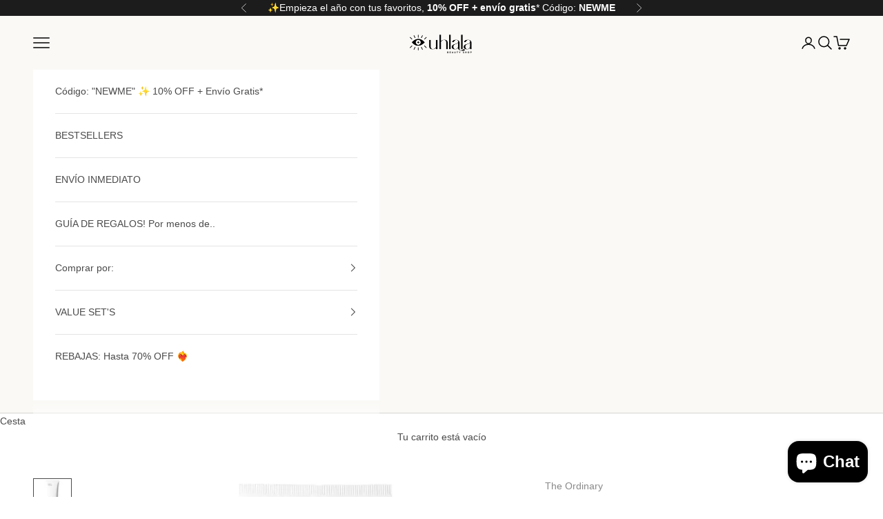

--- FILE ---
content_type: text/html; charset=utf-8
request_url: https://www.uhlala.mx/products/glucoside-foaming-cleanser-the-ordinary-limpiador-espumoso-gentil
body_size: 73261
content:
<!doctype html>

<html lang="es" dir="ltr">
  <head>
    <meta charset="utf-8">
    <meta name="viewport" content="width=device-width, initial-scale=1.0, height=device-height, minimum-scale=1.0, maximum-scale=5.0">

    <title>*PREORDEN: Glucoside Foaming Cleanser 150 ml - The Ordinary / Limpiado</title><meta name="description" content="Qué es: Un limpiador suave y espumoso que limpia eficazmente la piel mientras mantiene la barrera de humedad de la piel. Tipo de piel: normal, seca, mixta y grasa Preocupaciones por el cuidado de la piel: poros y oliosidad Formulación: Líquido Ingredientes destacados: - Decil-Glucoside y Coco-Glucoside: Ayuda a elimina"><link rel="canonical" href="https://www.uhlala.mx/products/glucoside-foaming-cleanser-the-ordinary-limpiador-espumoso-gentil"><link rel="shortcut icon" href="//www.uhlala.mx/cdn/shop/files/UHLALA_28_55e93fc4-f7ee-4442-aec3-f7097f72d6bc.png?v=1753307201&width=96">
      <link rel="apple-touch-icon" href="//www.uhlala.mx/cdn/shop/files/UHLALA_28_55e93fc4-f7ee-4442-aec3-f7097f72d6bc.png?v=1753307201&width=180"><link rel="preconnect" href="https://fonts.shopifycdn.com" crossorigin><meta property="og:type" content="product">
  <meta property="og:title" content="*PREORDEN: Glucoside Foaming Cleanser 150 ml - The Ordinary / Limpiador espumoso gentil">
  <meta property="product:price:amount" content="436.00">
  <meta property="product:price:currency" content="MXN">
  <meta property="product:availability" content="in stock"><meta property="og:image" content="http://www.uhlala.mx/cdn/shop/products/image_cc9f8332-9513-401a-a857-24e92eca6203.webp?v=1678388307&width=2048">
  <meta property="og:image:secure_url" content="https://www.uhlala.mx/cdn/shop/products/image_cc9f8332-9513-401a-a857-24e92eca6203.webp?v=1678388307&width=2048">
  <meta property="og:image:width" content="700">
  <meta property="og:image:height" content="700"><meta property="og:description" content="Qué es: Un limpiador suave y espumoso que limpia eficazmente la piel mientras mantiene la barrera de humedad de la piel. Tipo de piel: normal, seca, mixta y grasa Preocupaciones por el cuidado de la piel: poros y oliosidad Formulación: Líquido Ingredientes destacados: - Decil-Glucoside y Coco-Glucoside: Ayuda a elimina"><meta property="og:url" content="https://www.uhlala.mx/products/glucoside-foaming-cleanser-the-ordinary-limpiador-espumoso-gentil">
<meta property="og:site_name" content="Uhlala Beauty"><meta name="twitter:card" content="summary"><meta name="twitter:title" content="*PREORDEN: Glucoside Foaming Cleanser 150 ml - The Ordinary / Limpiador espumoso gentil">
  <meta name="twitter:description" content="Qué es: Un limpiador suave y espumoso que limpia eficazmente la piel mientras mantiene la barrera de humedad de la piel. Tipo de piel: normal, seca, mixta y grasa Preocupaciones por el cuidado de la piel: poros y oliosidad Formulación: Líquido Ingredientes destacados: - Decil-Glucoside y Coco-Glucoside: Ayuda a eliminar la suciedad y otras impurezas. Libre de parabenos, formaldehídos, agentes liberadores de formaldehído, ftalatos, aceite mineral, palmitato de retinilo, oxibenzona, alquitrán de hulla, hidroquinona, sulfatos SLS y SLES, triclocarban, triclosán. También es vegano y libre de crueldad. Qué más necesita saber: El limpiador espumoso de glucósido es un limpiador espumoso similar al gel que ayuda eficazmente a eliminar la suciedad y las impurezas ambientales. Esta formulación ayuda a mantener la barrera de humedad de la piel, a la vez que mejora el aspecto de la claridad, la textura, el brillo"><meta name="twitter:image" content="https://www.uhlala.mx/cdn/shop/products/image_cc9f8332-9513-401a-a857-24e92eca6203.webp?crop=center&height=1200&v=1678388307&width=1200">
  <meta name="twitter:image:alt" content=""><script async crossorigin fetchpriority="high" src="/cdn/shopifycloud/importmap-polyfill/es-modules-shim.2.4.0.js"></script>
<script type="application/ld+json">{"@context":"http:\/\/schema.org\/","@id":"\/products\/glucoside-foaming-cleanser-the-ordinary-limpiador-espumoso-gentil#product","@type":"Product","brand":{"@type":"Brand","name":"The Ordinary"},"category":"","description":"Qué es: Un limpiador suave y espumoso que limpia eficazmente la piel mientras mantiene la barrera de humedad de la piel.\nTipo de piel: normal, seca, mixta y grasa\nPreocupaciones por el cuidado de la piel: poros y oliosidad\nFormulación: Líquido\nIngredientes destacados:\n- Decil-Glucoside y Coco-Glucoside: Ayuda a eliminar la suciedad y otras impurezas.\nLibre de parabenos, formaldehídos, agentes liberadores de formaldehído, ftalatos, aceite mineral, palmitato de retinilo, oxibenzona, alquitrán de hulla, hidroquinona, sulfatos SLS y SLES, triclocarban, triclosán.\nTambién es vegano y libre de crueldad.\nQué más necesita saber: El limpiador espumoso de glucósido es un limpiador espumoso similar al gel que ayuda eficazmente a eliminar la suciedad y las impurezas ambientales. Esta formulación ayuda a mantener la barrera de humedad de la piel, a la vez que mejora el aspecto de la claridad, la textura, el brillo y la flexibilidad de la piel con un uso continuo.\nNota: Los tensioactivos utilizados en esta formulación son de origen vegetal.\nResultados clínicos: En pruebas clínicas en 33 sujetos después de usar el producto 2 veces al día durante 14 días:\n- El 97 % sintió que el limpiador se extiende suavemente sobre la piel\n- El 94 % dijo que la formulación se siente reconfortante en la piel\nUso sugerido:\n-Dispensar el producto en las manos. Masajee bien sobre la cara húmeda y enjuague con agua tibia.\nSi se produce irritación, enjuague, deje de usar y consulte a un médico. Usar solo según las indicaciones en la piel ininterrumpida. Se recomienda realizar pruebas de parches antes de su uso. Consulte el sitio web de The Ordinary para obtener una guía de prueba de parches, una guía de régimen y compatibilidad de productos. Mantener fuera del alcance de los niños.","image":"https:\/\/www.uhlala.mx\/cdn\/shop\/products\/image_cc9f8332-9513-401a-a857-24e92eca6203.webp?v=1678388307\u0026width=1920","name":"*PREORDEN: Glucoside Foaming Cleanser 150 ml - The Ordinary \/ Limpiador espumoso gentil","offers":{"@id":"\/products\/glucoside-foaming-cleanser-the-ordinary-limpiador-espumoso-gentil?variant=43822387233021#offer","@type":"Offer","availability":"http:\/\/schema.org\/InStock","price":"436.00","priceCurrency":"MXN","url":"https:\/\/www.uhlala.mx\/products\/glucoside-foaming-cleanser-the-ordinary-limpiador-espumoso-gentil?variant=43822387233021"},"url":"https:\/\/www.uhlala.mx\/products\/glucoside-foaming-cleanser-the-ordinary-limpiador-espumoso-gentil"}</script><script type="application/ld+json">
  {
    "@context": "https://schema.org",
    "@type": "BreadcrumbList",
    "itemListElement": [{
        "@type": "ListItem",
        "position": 1,
        "name": "Inicio",
        "item": "https://www.uhlala.mx"
      },{
            "@type": "ListItem",
            "position": 2,
            "name": "*PREORDEN: Glucoside Foaming Cleanser 150 ml - The Ordinary \/ Limpiador espumoso gentil",
            "item": "https://www.uhlala.mx/products/glucoside-foaming-cleanser-the-ordinary-limpiador-espumoso-gentil"
          }]
  }
</script><style>/* Typography (heading) */
  
/* Typography (body) */
  



:root {
    /* Container */
    --container-max-width: 100%;
    --container-xxs-max-width: 27.5rem; /* 440px */
    --container-xs-max-width: 42.5rem; /* 680px */
    --container-sm-max-width: 61.25rem; /* 980px */
    --container-md-max-width: 71.875rem; /* 1150px */
    --container-lg-max-width: 78.75rem; /* 1260px */
    --container-xl-max-width: 85rem; /* 1360px */
    --container-gutter: 1.25rem;

    --section-vertical-spacing: 2.5rem;
    --section-vertical-spacing-tight:2.5rem;

    --section-stack-gap:2.25rem;
    --section-stack-gap-tight:2.25rem;

    /* Form settings */
    --form-gap: 1.25rem; /* Gap between fieldset and submit button */
    --fieldset-gap: 1rem; /* Gap between each form input within a fieldset */
    --form-control-gap: 0.625rem; /* Gap between input and label (ignored for floating label) */
    --checkbox-control-gap: 0.75rem; /* Horizontal gap between checkbox and its associated label */
    --input-padding-block: 0.65rem; /* Vertical padding for input, textarea and native select */
    --input-padding-inline: 0.8rem; /* Horizontal padding for input, textarea and native select */
    --checkbox-size: 0.875rem; /* Size (width and height) for checkbox */

    /* Other sizes */
    --sticky-area-height: calc(var(--announcement-bar-is-sticky, 0) * var(--announcement-bar-height, 0px) + var(--header-is-sticky, 0) * var(--header-is-visible, 1) * var(--header-height, 0px));

    /* RTL support */
    --transform-logical-flip: 1;
    --transform-origin-start: left;
    --transform-origin-end: right;

    /**
     * ---------------------------------------------------------------------
     * TYPOGRAPHY
     * ---------------------------------------------------------------------
     */

    /* Font properties */
    --heading-font-family: "New York", Iowan Old Style, Apple Garamond, Baskerville, Times New Roman, Droid Serif, Times, Source Serif Pro, serif, Apple Color Emoji, Segoe UI Emoji, Segoe UI Symbol;
    --heading-font-weight: 400;
    --heading-font-style: normal;
    --heading-text-transform: normal;
    --heading-letter-spacing: 0.18em;
    --text-font-family: "system_ui", -apple-system, 'Segoe UI', Roboto, 'Helvetica Neue', 'Noto Sans', 'Liberation Sans', Arial, sans-serif, 'Apple Color Emoji', 'Segoe UI Emoji', 'Segoe UI Symbol', 'Noto Color Emoji';
    --text-font-weight: 400;
    --text-font-style: normal;
    --text-letter-spacing: 0.0em;
    --button-font: var(--text-font-style) var(--text-font-weight) var(--text-sm) / 1.65 var(--text-font-family);
    --button-text-transform: uppercase;
    --button-letter-spacing: 0.18em;

    /* Font sizes */--text-heading-size-factor: 1;
    --text-h1: max(0.6875rem, clamp(1.375rem, 1.146341463414634rem + 0.975609756097561vw, 2rem) * var(--text-heading-size-factor));
    --text-h2: max(0.6875rem, clamp(1.25rem, 1.0670731707317074rem + 0.7804878048780488vw, 1.75rem) * var(--text-heading-size-factor));
    --text-h3: max(0.6875rem, clamp(1.125rem, 1.0335365853658536rem + 0.3902439024390244vw, 1.375rem) * var(--text-heading-size-factor));
    --text-h4: max(0.6875rem, clamp(1rem, 0.9542682926829268rem + 0.1951219512195122vw, 1.125rem) * var(--text-heading-size-factor));
    --text-h5: calc(0.875rem * var(--text-heading-size-factor));
    --text-h6: calc(0.75rem * var(--text-heading-size-factor));

    --text-xs: 0.75rem;
    --text-sm: 0.8125rem;
    --text-base: 0.875rem;
    --text-lg: 1.0rem;
    --text-xl: 1.125rem;

    /* Rounded variables (used for border radius) */
    --rounded-full: 9999px;
    --button-border-radius: 0.625rem;
    --input-border-radius: 0.625rem;

    /* Box shadow */
    --shadow-sm: 0 2px 8px rgb(0 0 0 / 0.05);
    --shadow: 0 5px 15px rgb(0 0 0 / 0.05);
    --shadow-md: 0 5px 30px rgb(0 0 0 / 0.05);
    --shadow-block: px px px rgb(var(--text-primary) / 0.0);

    /**
     * ---------------------------------------------------------------------
     * OTHER
     * ---------------------------------------------------------------------
     */

    --checkmark-svg-url: url(//www.uhlala.mx/cdn/shop/t/15/assets/checkmark.svg?v=77552481021870063511755806654);
    --cursor-zoom-in-svg-url: url(//www.uhlala.mx/cdn/shop/t/15/assets/cursor-zoom-in.svg?v=159151985777897079651755806654);
  }

  [dir="rtl"]:root {
    /* RTL support */
    --transform-logical-flip: -1;
    --transform-origin-start: right;
    --transform-origin-end: left;
  }

  @media screen and (min-width: 700px) {
    :root {
      /* Typography (font size) */
      --text-xs: 0.75rem;
      --text-sm: 0.8125rem;
      --text-base: 0.875rem;
      --text-lg: 1.0rem;
      --text-xl: 1.25rem;

      /* Spacing settings */
      --container-gutter: 2rem;
    }
  }

  @media screen and (min-width: 1000px) {
    :root {
      /* Spacing settings */
      --container-gutter: 3rem;

      --section-vertical-spacing: 4rem;
      --section-vertical-spacing-tight: 4rem;

      --section-stack-gap:3rem;
      --section-stack-gap-tight:3rem;
    }
  }:root {/* Overlay used for modal */
    --page-overlay: 0 0 0 / 0.4;

    /* We use the first scheme background as default */
    --page-background: ;

    /* Product colors */
    --on-sale-text: 0 0 0;
    --on-sale-badge-background: 0 0 0;
    --on-sale-badge-text: 255 255 255;
    --sold-out-badge-background: 239 239 239;
    --sold-out-badge-text: 0 0 0 / 0.65;
    --custom-badge-background: 111 94 83;
    --custom-badge-text: 255 255 255;
    --star-color: 184 162 152;

    /* Status colors */
    --success-background: 212 227 203;
    --success-text: 48 122 7;
    --warning-background: 253 241 224;
    --warning-text: 237 138 0;
    --error-background: 243 204 204;
    --error-text: 203 43 43;
  }.color-scheme--scheme-1 {
      /* Color settings */--accent: 184 162 152;
      --text-color: 74 74 74;
      --background: 255 255 255 / 1.0;
      --background-without-opacity: 255 255 255;
      --background-gradient: ;--border-color: 228 228 228;/* Button colors */
      --button-background: 184 162 152;
      --button-text-color: 255 255 255;

      /* Circled buttons */
      --circle-button-background: 255 255 255;
      --circle-button-text-color: 184 162 152;
    }.shopify-section:has(.section-spacing.color-scheme--bg-54922f2e920ba8346f6dc0fba343d673) + .shopify-section:has(.section-spacing.color-scheme--bg-54922f2e920ba8346f6dc0fba343d673:not(.bordered-section)) .section-spacing {
      padding-block-start: 0;
    }.color-scheme--scheme-2 {
      /* Color settings */--accent: 184 162 152;
      --text-color: 74 74 74;
      --background: 238 221 227 / 1.0;
      --background-without-opacity: 238 221 227;
      --background-gradient: ;--border-color: 213 199 204;/* Button colors */
      --button-background: 184 162 152;
      --button-text-color: 255 255 255;

      /* Circled buttons */
      --circle-button-background: 255 255 255;
      --circle-button-text-color: 28 28 28;
    }.shopify-section:has(.section-spacing.color-scheme--bg-e39c69a0db62404ba9577038d0bed64c) + .shopify-section:has(.section-spacing.color-scheme--bg-e39c69a0db62404ba9577038d0bed64c:not(.bordered-section)) .section-spacing {
      padding-block-start: 0;
    }.color-scheme--scheme-3 {
      /* Color settings */--accent: 255 255 255;
      --text-color: 255 255 255;
      --background: 28 28 28 / 1.0;
      --background-without-opacity: 28 28 28;
      --background-gradient: ;--border-color: 62 62 62;/* Button colors */
      --button-background: 255 255 255;
      --button-text-color: 28 28 28;

      /* Circled buttons */
      --circle-button-background: 255 255 255;
      --circle-button-text-color: 28 28 28;
    }.shopify-section:has(.section-spacing.color-scheme--bg-c1f8cb21047e4797e94d0969dc5d1e44) + .shopify-section:has(.section-spacing.color-scheme--bg-c1f8cb21047e4797e94d0969dc5d1e44:not(.bordered-section)) .section-spacing {
      padding-block-start: 0;
    }.color-scheme--scheme-4 {
      /* Color settings */--accent: 255 255 255;
      --text-color: 0 0 0;
      --background: 250 249 246 / 1.0;
      --background-without-opacity: 250 249 246;
      --background-gradient: ;--border-color: 213 212 209;/* Button colors */
      --button-background: 255 255 255;
      --button-text-color: 28 28 28;

      /* Circled buttons */
      --circle-button-background: 48 122 7;
      --circle-button-text-color: 28 28 28;
    }.shopify-section:has(.section-spacing.color-scheme--bg-feca11e7631c044160934b4867c39c4b) + .shopify-section:has(.section-spacing.color-scheme--bg-feca11e7631c044160934b4867c39c4b:not(.bordered-section)) .section-spacing {
      padding-block-start: 0;
    }.color-scheme--dialog {
      /* Color settings */--accent: 184 162 152;
      --text-color: 74 74 74;
      --background: 255 255 255 / 1.0;
      --background-without-opacity: 255 255 255;
      --background-gradient: ;--border-color: 228 228 228;/* Button colors */
      --button-background: 184 162 152;
      --button-text-color: 255 255 255;

      /* Circled buttons */
      --circle-button-background: 255 255 255;
      --circle-button-text-color: 184 162 152;
    }
</style><script>
  // This allows to expose several variables to the global scope, to be used in scripts
  window.themeVariables = {
    settings: {
      showPageTransition: null,
      pageType: "product",
      moneyFormat: "$ {{amount}}",
      moneyWithCurrencyFormat: "$ {{amount}} MXN",
      currencyCodeEnabled: false,
      cartType: "drawer",
      staggerMenuApparition: true
    },

    strings: {
      addedToCart: "Añadido a la cesta",
      closeGallery: "Cerrar galería",
      zoomGallery: "Zoom",
      errorGallery: "No se puede cargar la imagen",
      shippingEstimatorNoResults: "No hacemos envíos a tu dirección.",
      shippingEstimatorOneResult: "Hay una tarifa de gastos de envío para tu dirección:",
      shippingEstimatorMultipleResults: "Hay varias tarifas de gastos de envío para tu dirección:",
      shippingEstimatorError: "Se produjo un error al recuperar las tarifas de gastos de envío:",
      next: "Siguiente",
      previous: "Anterior"
    },

    mediaQueries: {
      'sm': 'screen and (min-width: 700px)',
      'md': 'screen and (min-width: 1000px)',
      'lg': 'screen and (min-width: 1150px)',
      'xl': 'screen and (min-width: 1400px)',
      '2xl': 'screen and (min-width: 1600px)',
      'sm-max': 'screen and (max-width: 699px)',
      'md-max': 'screen and (max-width: 999px)',
      'lg-max': 'screen and (max-width: 1149px)',
      'xl-max': 'screen and (max-width: 1399px)',
      '2xl-max': 'screen and (max-width: 1599px)',
      'motion-safe': '(prefers-reduced-motion: no-preference)',
      'motion-reduce': '(prefers-reduced-motion: reduce)',
      'supports-hover': 'screen and (pointer: fine)',
      'supports-touch': 'screen and (hover: none)'
    }
  };</script><script type="importmap">{
        "imports": {
          "vendor": "//www.uhlala.mx/cdn/shop/t/15/assets/vendor.min.js?v=118757129943152772801755806638",
          "theme": "//www.uhlala.mx/cdn/shop/t/15/assets/theme.js?v=120831487839789910711755806638",
          "photoswipe": "//www.uhlala.mx/cdn/shop/t/15/assets/photoswipe.min.js?v=13374349288281597431755806638"
        }
      }
    </script>

    <script type="module" src="//www.uhlala.mx/cdn/shop/t/15/assets/vendor.min.js?v=118757129943152772801755806638"></script>
    <script type="module" src="//www.uhlala.mx/cdn/shop/t/15/assets/theme.js?v=120831487839789910711755806638"></script>

    <script>window.performance && window.performance.mark && window.performance.mark('shopify.content_for_header.start');</script><meta name="facebook-domain-verification" content="3avkgallyclbzr9p42xmwji6t9n863">
<meta id="shopify-digital-wallet" name="shopify-digital-wallet" content="/60197601533/digital_wallets/dialog">
<meta name="shopify-checkout-api-token" content="1ecb3b6e27babb1deff73e14da0760a1">
<meta id="in-context-paypal-metadata" data-shop-id="60197601533" data-venmo-supported="false" data-environment="production" data-locale="es_ES" data-paypal-v4="true" data-currency="MXN">
<link rel="alternate" type="application/json+oembed" href="https://www.uhlala.mx/products/glucoside-foaming-cleanser-the-ordinary-limpiador-espumoso-gentil.oembed">
<script async="async" src="/checkouts/internal/preloads.js?locale=es-MX"></script>
<script id="shopify-features" type="application/json">{"accessToken":"1ecb3b6e27babb1deff73e14da0760a1","betas":["rich-media-storefront-analytics"],"domain":"www.uhlala.mx","predictiveSearch":true,"shopId":60197601533,"locale":"es"}</script>
<script>var Shopify = Shopify || {};
Shopify.shop = "uhlala-beauty.myshopify.com";
Shopify.locale = "es";
Shopify.currency = {"active":"MXN","rate":"1.0"};
Shopify.country = "MX";
Shopify.theme = {"name":"Actualizada V-10-9-2 de TICsu Prestige - NEW theme","id":153761349885,"schema_name":"Prestige","schema_version":"10.9.2","theme_store_id":855,"role":"main"};
Shopify.theme.handle = "null";
Shopify.theme.style = {"id":null,"handle":null};
Shopify.cdnHost = "www.uhlala.mx/cdn";
Shopify.routes = Shopify.routes || {};
Shopify.routes.root = "/";</script>
<script type="module">!function(o){(o.Shopify=o.Shopify||{}).modules=!0}(window);</script>
<script>!function(o){function n(){var o=[];function n(){o.push(Array.prototype.slice.apply(arguments))}return n.q=o,n}var t=o.Shopify=o.Shopify||{};t.loadFeatures=n(),t.autoloadFeatures=n()}(window);</script>
<script id="shop-js-analytics" type="application/json">{"pageType":"product"}</script>
<script defer="defer" async type="module" src="//www.uhlala.mx/cdn/shopifycloud/shop-js/modules/v2/client.init-shop-cart-sync_2Gr3Q33f.es.esm.js"></script>
<script defer="defer" async type="module" src="//www.uhlala.mx/cdn/shopifycloud/shop-js/modules/v2/chunk.common_noJfOIa7.esm.js"></script>
<script defer="defer" async type="module" src="//www.uhlala.mx/cdn/shopifycloud/shop-js/modules/v2/chunk.modal_Deo2FJQo.esm.js"></script>
<script type="module">
  await import("//www.uhlala.mx/cdn/shopifycloud/shop-js/modules/v2/client.init-shop-cart-sync_2Gr3Q33f.es.esm.js");
await import("//www.uhlala.mx/cdn/shopifycloud/shop-js/modules/v2/chunk.common_noJfOIa7.esm.js");
await import("//www.uhlala.mx/cdn/shopifycloud/shop-js/modules/v2/chunk.modal_Deo2FJQo.esm.js");

  window.Shopify.SignInWithShop?.initShopCartSync?.({"fedCMEnabled":true,"windoidEnabled":true});

</script>
<script>(function() {
  var isLoaded = false;
  function asyncLoad() {
    if (isLoaded) return;
    isLoaded = true;
    var urls = ["https:\/\/s3.amazonaws.com\/conektaapi\/v1.0.0\/js\/conekta_shopify.js?shop=uhlala-beauty.myshopify.com"];
    for (var i = 0; i < urls.length; i++) {
      var s = document.createElement('script');
      s.type = 'text/javascript';
      s.async = true;
      s.src = urls[i];
      var x = document.getElementsByTagName('script')[0];
      x.parentNode.insertBefore(s, x);
    }
  };
  if(window.attachEvent) {
    window.attachEvent('onload', asyncLoad);
  } else {
    window.addEventListener('load', asyncLoad, false);
  }
})();</script>
<script id="__st">var __st={"a":60197601533,"offset":-21600,"reqid":"fbea1faa-4732-4166-aab8-61aa6dfa96fa-1769054016","pageurl":"www.uhlala.mx\/products\/glucoside-foaming-cleanser-the-ordinary-limpiador-espumoso-gentil","u":"2b82c7cee977","p":"product","rtyp":"product","rid":8043876024573};</script>
<script>window.ShopifyPaypalV4VisibilityTracking = true;</script>
<script id="captcha-bootstrap">!function(){'use strict';const t='contact',e='account',n='new_comment',o=[[t,t],['blogs',n],['comments',n],[t,'customer']],c=[[e,'customer_login'],[e,'guest_login'],[e,'recover_customer_password'],[e,'create_customer']],r=t=>t.map((([t,e])=>`form[action*='/${t}']:not([data-nocaptcha='true']) input[name='form_type'][value='${e}']`)).join(','),a=t=>()=>t?[...document.querySelectorAll(t)].map((t=>t.form)):[];function s(){const t=[...o],e=r(t);return a(e)}const i='password',u='form_key',d=['recaptcha-v3-token','g-recaptcha-response','h-captcha-response',i],f=()=>{try{return window.sessionStorage}catch{return}},m='__shopify_v',_=t=>t.elements[u];function p(t,e,n=!1){try{const o=window.sessionStorage,c=JSON.parse(o.getItem(e)),{data:r}=function(t){const{data:e,action:n}=t;return t[m]||n?{data:e,action:n}:{data:t,action:n}}(c);for(const[e,n]of Object.entries(r))t.elements[e]&&(t.elements[e].value=n);n&&o.removeItem(e)}catch(o){console.error('form repopulation failed',{error:o})}}const l='form_type',E='cptcha';function T(t){t.dataset[E]=!0}const w=window,h=w.document,L='Shopify',v='ce_forms',y='captcha';let A=!1;((t,e)=>{const n=(g='f06e6c50-85a8-45c8-87d0-21a2b65856fe',I='https://cdn.shopify.com/shopifycloud/storefront-forms-hcaptcha/ce_storefront_forms_captcha_hcaptcha.v1.5.2.iife.js',D={infoText:'Protegido por hCaptcha',privacyText:'Privacidad',termsText:'Términos'},(t,e,n)=>{const o=w[L][v],c=o.bindForm;if(c)return c(t,g,e,D).then(n);var r;o.q.push([[t,g,e,D],n]),r=I,A||(h.body.append(Object.assign(h.createElement('script'),{id:'captcha-provider',async:!0,src:r})),A=!0)});var g,I,D;w[L]=w[L]||{},w[L][v]=w[L][v]||{},w[L][v].q=[],w[L][y]=w[L][y]||{},w[L][y].protect=function(t,e){n(t,void 0,e),T(t)},Object.freeze(w[L][y]),function(t,e,n,w,h,L){const[v,y,A,g]=function(t,e,n){const i=e?o:[],u=t?c:[],d=[...i,...u],f=r(d),m=r(i),_=r(d.filter((([t,e])=>n.includes(e))));return[a(f),a(m),a(_),s()]}(w,h,L),I=t=>{const e=t.target;return e instanceof HTMLFormElement?e:e&&e.form},D=t=>v().includes(t);t.addEventListener('submit',(t=>{const e=I(t);if(!e)return;const n=D(e)&&!e.dataset.hcaptchaBound&&!e.dataset.recaptchaBound,o=_(e),c=g().includes(e)&&(!o||!o.value);(n||c)&&t.preventDefault(),c&&!n&&(function(t){try{if(!f())return;!function(t){const e=f();if(!e)return;const n=_(t);if(!n)return;const o=n.value;o&&e.removeItem(o)}(t);const e=Array.from(Array(32),(()=>Math.random().toString(36)[2])).join('');!function(t,e){_(t)||t.append(Object.assign(document.createElement('input'),{type:'hidden',name:u})),t.elements[u].value=e}(t,e),function(t,e){const n=f();if(!n)return;const o=[...t.querySelectorAll(`input[type='${i}']`)].map((({name:t})=>t)),c=[...d,...o],r={};for(const[a,s]of new FormData(t).entries())c.includes(a)||(r[a]=s);n.setItem(e,JSON.stringify({[m]:1,action:t.action,data:r}))}(t,e)}catch(e){console.error('failed to persist form',e)}}(e),e.submit())}));const S=(t,e)=>{t&&!t.dataset[E]&&(n(t,e.some((e=>e===t))),T(t))};for(const o of['focusin','change'])t.addEventListener(o,(t=>{const e=I(t);D(e)&&S(e,y())}));const B=e.get('form_key'),M=e.get(l),P=B&&M;t.addEventListener('DOMContentLoaded',(()=>{const t=y();if(P)for(const e of t)e.elements[l].value===M&&p(e,B);[...new Set([...A(),...v().filter((t=>'true'===t.dataset.shopifyCaptcha))])].forEach((e=>S(e,t)))}))}(h,new URLSearchParams(w.location.search),n,t,e,['guest_login'])})(!0,!0)}();</script>
<script integrity="sha256-4kQ18oKyAcykRKYeNunJcIwy7WH5gtpwJnB7kiuLZ1E=" data-source-attribution="shopify.loadfeatures" defer="defer" src="//www.uhlala.mx/cdn/shopifycloud/storefront/assets/storefront/load_feature-a0a9edcb.js" crossorigin="anonymous"></script>
<script data-source-attribution="shopify.dynamic_checkout.dynamic.init">var Shopify=Shopify||{};Shopify.PaymentButton=Shopify.PaymentButton||{isStorefrontPortableWallets:!0,init:function(){window.Shopify.PaymentButton.init=function(){};var t=document.createElement("script");t.src="https://www.uhlala.mx/cdn/shopifycloud/portable-wallets/latest/portable-wallets.es.js",t.type="module",document.head.appendChild(t)}};
</script>
<script data-source-attribution="shopify.dynamic_checkout.buyer_consent">
  function portableWalletsHideBuyerConsent(e){var t=document.getElementById("shopify-buyer-consent"),n=document.getElementById("shopify-subscription-policy-button");t&&n&&(t.classList.add("hidden"),t.setAttribute("aria-hidden","true"),n.removeEventListener("click",e))}function portableWalletsShowBuyerConsent(e){var t=document.getElementById("shopify-buyer-consent"),n=document.getElementById("shopify-subscription-policy-button");t&&n&&(t.classList.remove("hidden"),t.removeAttribute("aria-hidden"),n.addEventListener("click",e))}window.Shopify?.PaymentButton&&(window.Shopify.PaymentButton.hideBuyerConsent=portableWalletsHideBuyerConsent,window.Shopify.PaymentButton.showBuyerConsent=portableWalletsShowBuyerConsent);
</script>
<script data-source-attribution="shopify.dynamic_checkout.cart.bootstrap">document.addEventListener("DOMContentLoaded",(function(){function t(){return document.querySelector("shopify-accelerated-checkout-cart, shopify-accelerated-checkout")}if(t())Shopify.PaymentButton.init();else{new MutationObserver((function(e,n){t()&&(Shopify.PaymentButton.init(),n.disconnect())})).observe(document.body,{childList:!0,subtree:!0})}}));
</script>
<link id="shopify-accelerated-checkout-styles" rel="stylesheet" media="screen" href="https://www.uhlala.mx/cdn/shopifycloud/portable-wallets/latest/accelerated-checkout-backwards-compat.css" crossorigin="anonymous">
<style id="shopify-accelerated-checkout-cart">
        #shopify-buyer-consent {
  margin-top: 1em;
  display: inline-block;
  width: 100%;
}

#shopify-buyer-consent.hidden {
  display: none;
}

#shopify-subscription-policy-button {
  background: none;
  border: none;
  padding: 0;
  text-decoration: underline;
  font-size: inherit;
  cursor: pointer;
}

#shopify-subscription-policy-button::before {
  box-shadow: none;
}

      </style>

<script>window.performance && window.performance.mark && window.performance.mark('shopify.content_for_header.end');</script>
<link href="//www.uhlala.mx/cdn/shop/t/15/assets/theme.css?v=111321760005136382531755806638" rel="stylesheet" type="text/css" media="all" /><!-- BEGIN app block: shopify://apps/mercado-pago-antifraud-plus/blocks/embed-block/b19ea721-f94a-4308-bee5-0057c043bac5 -->
<!-- BEGIN app snippet: send-melidata-report --><script>
  const MLD_IS_DEV = false;
  const CART_TOKEN_KEY = 'cartToken';
  const USER_SESSION_ID_KEY = 'pf_user_session_id';
  const EVENT_TYPE = 'event';
  const MLD_PLATFORM_NAME = 'shopify';
  const PLATFORM_VERSION = '1.0.0';
  const MLD_PLUGIN_VERSION = '0.1.0';
  const NAVIGATION_DATA_PATH = 'pf/navigation_data';
  const MELIDATA_TRACKS_URL = 'https://api.mercadopago.com/v1/plugins/melidata/tracks';
  const BUSINESS_NAME = 'mercadopago';
  const MLD_MELI_SESSION_ID_KEY = 'meli_session_id';
  const EVENT_NAME = 'navigation_data'

  const SEND_MELIDATA_REPORT_NAME = MLD_IS_DEV ? 'send_melidata_report_test' : 'send_melidata_report';
  const SUCCESS_SENDING_MELIDATA_REPORT_VALUE = 'SUCCESS_SENDING_MELIDATA_REPORT';
  const FAILED_SENDING_MELIDATA_REPORT_VALUE = 'FAILED_SENDING_MELIDATA_REPORT';

  const userAgent = navigator.userAgent;
  const startTime = Date.now();
  const deviceId = sessionStorage.getItem(MLD_MELI_SESSION_ID_KEY) ?? '';
  const cartToken = localStorage.getItem(CART_TOKEN_KEY) ?? '';
  const userSessionId = generateUserSessionId();
  const shopId = __st?.a ?? '';
  const shopUrl = Shopify?.shop ?? '';
  const country = Shopify?.country ?? '';

  const siteIdMap = {
    BR: 'MLB',
    MX: 'MLM',
    CO: 'MCO',
    CL: 'MLC',
    UY: 'MLU',
    PE: 'MPE',
    AR: 'MLA',
  };

  function getSiteId() {
    return siteIdMap[country] ?? 'MLB';
  }

  function detectBrowser() {
    switch (true) {
      case /Edg/.test(userAgent):
        return 'Microsoft Edge';
      case /Chrome/.test(userAgent) && !/Edg/.test(userAgent):
        return 'Chrome';
      case /Firefox/.test(userAgent):
        return 'Firefox';
      case /Safari/.test(userAgent) && !/Chrome/.test(userAgent):
        return 'Safari';
      case /Opera/.test(userAgent) || /OPR/.test(userAgent):
        return 'Opera';
      case /Trident/.test(userAgent) || /MSIE/.test(userAgent):
        return 'Internet Explorer';
      case /Edge/.test(userAgent):
        return 'Microsoft Edge (Legacy)';
      default:
        return 'Unknown';
    }
  }

  function detectDevice() {
    switch (true) {
      case /android/i.test(userAgent):
        return '/mobile/android';
      case /iPad|iPhone|iPod/.test(userAgent):
        return '/mobile/ios';
      case /mobile/i.test(userAgent):
        return '/mobile';
      default:
        return '/web/desktop';
    }
  }

  function getPageTimeCount() {
    const endTime = Date.now();
    const timeSpent = endTime - startTime;
    return timeSpent;
  }

  function buildURLPath(fullUrl) {
    try {
      const url = new URL(fullUrl);
      return url.pathname;
    } catch (error) {
      return '';
    }
  }

  function generateUUID() {
    return 'pf-' + Date.now() + '-' + Math.random().toString(36).substring(2, 9);
  }

  function generateUserSessionId() {
    const uuid = generateUUID();
    const userSessionId = sessionStorage.getItem(USER_SESSION_ID_KEY);
    if (!userSessionId) {
      sessionStorage.setItem(USER_SESSION_ID_KEY, uuid);
      return uuid;
    }
    return userSessionId;
  }

  function sendMelidataReport() {
    try {
      const payload = {
        platform: {
          name: MLD_PLATFORM_NAME,
          version: PLATFORM_VERSION,
          uri: '/',
          location: '/',
        },
        plugin: {
          version: MLD_PLUGIN_VERSION,
        },
        user: {
          uid: userSessionId,
        },
        application: {
          business: BUSINESS_NAME,
          site_id: getSiteId(),
          version: PLATFORM_VERSION,
        },
        device: {
          platform: detectDevice(),
        },
        events: [
          {
            path: NAVIGATION_DATA_PATH,
            id: userSessionId,
            type: EVENT_TYPE,
            user_local_timestamp: new Date().toISOString(),
            metadata_type: EVENT_TYPE,
            metadata: {
              event: {
                element: 'window',
                action: 'load',
                target: 'body',
                label: EVENT_NAME,
              },
              configs: [
                {
                  config_name: 'page_time',
                  new_value: getPageTimeCount().toString(),
                },
                {
                  config_name: 'shop',
                  new_value: shopUrl,
                },
                {
                  config_name: 'shop_id',
                  new_value: String(shopId),
                },
                {
                  config_name: 'pf_user_session_id',
                  new_value: userSessionId,
                },
                {
                  config_name: 'current_page',
                  new_value: location.pathname,
                },
                {
                  config_name: 'last_page',
                  new_value: buildURLPath(document.referrer),
                },
                {
                  config_name: 'is_device_generated',
                  new_value: String(!!deviceId),
                },
                {
                  config_name: 'browser',
                  new_value: detectBrowser(),
                },
                {
                  config_name: 'cart_token',
                  new_value: cartToken.slice(1, -1),
                },
              ],
            },
          },
        ],
      };

      const success = navigator.sendBeacon(MELIDATA_TRACKS_URL, JSON.stringify(payload));
      if (success) {
        registerDatadogEvent(SEND_MELIDATA_REPORT_NAME, SUCCESS_SENDING_MELIDATA_REPORT_VALUE, `[${EVENT_NAME}]`, shopUrl);
      } else {
        registerDatadogEvent(SEND_MELIDATA_REPORT_NAME, FAILED_SENDING_MELIDATA_REPORT_VALUE, `[${EVENT_NAME}]`, shopUrl);
      }
    } catch (error) {
      registerDatadogEvent(SEND_MELIDATA_REPORT_NAME, FAILED_SENDING_MELIDATA_REPORT_VALUE, `[${EVENT_NAME}]: ${error}`, shopUrl);
    }
  }
  window.addEventListener('beforeunload', sendMelidataReport);
</script><!-- END app snippet -->
<!-- END app block --><!-- BEGIN app block: shopify://apps/warnify-pro-warnings/blocks/main/b82106ea-6172-4ab0-814f-17df1cb2b18a -->


<!-- END app block --><!-- BEGIN app block: shopify://apps/judge-me-reviews/blocks/judgeme_core/61ccd3b1-a9f2-4160-9fe9-4fec8413e5d8 --><!-- Start of Judge.me Core -->






<link rel="dns-prefetch" href="https://cdnwidget.judge.me">
<link rel="dns-prefetch" href="https://cdn.judge.me">
<link rel="dns-prefetch" href="https://cdn1.judge.me">
<link rel="dns-prefetch" href="https://api.judge.me">

<script data-cfasync='false' class='jdgm-settings-script'>window.jdgmSettings={"pagination":5,"disable_web_reviews":false,"badge_no_review_text":"Sin reseñas","badge_n_reviews_text":"{{ n }} reseña/reseñas","hide_badge_preview_if_no_reviews":true,"badge_hide_text":false,"enforce_center_preview_badge":false,"widget_title":"Reseñas de Clientes","widget_open_form_text":"Escribir una reseña","widget_close_form_text":"Cancelar reseña","widget_refresh_page_text":"Actualizar página","widget_summary_text":"Basado en {{ number_of_reviews }} reseña/reseñas","widget_no_review_text":"Sé el primero en escribir una reseña","widget_name_field_text":"Nombre","widget_verified_name_field_text":"Nombre Verificado (público)","widget_name_placeholder_text":"Nombre","widget_required_field_error_text":"Este campo es obligatorio.","widget_email_field_text":"Dirección de correo electrónico","widget_verified_email_field_text":"Correo electrónico Verificado (privado, no se puede editar)","widget_email_placeholder_text":"Tu dirección de correo electrónico","widget_email_field_error_text":"Por favor, ingresa una dirección de correo electrónico válida.","widget_rating_field_text":"Calificación","widget_review_title_field_text":"Título de la Reseña","widget_review_title_placeholder_text":"Da un título a tu reseña","widget_review_body_field_text":"Contenido de la reseña","widget_review_body_placeholder_text":"Empieza a escribir aquí...","widget_pictures_field_text":"Imagen/Video (opcional)","widget_submit_review_text":"Enviar Reseña","widget_submit_verified_review_text":"Enviar Reseña Verificada","widget_submit_success_msg_with_auto_publish":"¡Gracias! Por favor, actualiza la página en unos momentos para ver tu reseña. Puedes eliminar o editar tu reseña iniciando sesión en \u003ca href='https://judge.me/login' target='_blank' rel='nofollow noopener'\u003eJudge.me\u003c/a\u003e","widget_submit_success_msg_no_auto_publish":"¡Gracias! Tu reseña se publicará tan pronto como sea aprobada por el administrador de la tienda. Puedes eliminar o editar tu reseña iniciando sesión en \u003ca href='https://judge.me/login' target='_blank' rel='nofollow noopener'\u003eJudge.me\u003c/a\u003e","widget_show_default_reviews_out_of_total_text":"Mostrando {{ n_reviews_shown }} de {{ n_reviews }} reseñas.","widget_show_all_link_text":"Mostrar todas","widget_show_less_link_text":"Mostrar menos","widget_author_said_text":"{{ reviewer_name }} dijo:","widget_days_text":"hace {{ n }} día/días","widget_weeks_text":"hace {{ n }} semana/semanas","widget_months_text":"hace {{ n }} mes/meses","widget_years_text":"hace {{ n }} año/años","widget_yesterday_text":"Ayer","widget_today_text":"Hoy","widget_replied_text":"\u003e\u003e {{ shop_name }} respondió:","widget_read_more_text":"Leer más","widget_reviewer_name_as_initial":"","widget_rating_filter_color":"#fbcd0a","widget_rating_filter_see_all_text":"Ver todas las reseñas","widget_sorting_most_recent_text":"Más Recientes","widget_sorting_highest_rating_text":"Mayor Calificación","widget_sorting_lowest_rating_text":"Menor Calificación","widget_sorting_with_pictures_text":"Solo Imágenes","widget_sorting_most_helpful_text":"Más Útiles","widget_open_question_form_text":"Hacer una pregunta","widget_reviews_subtab_text":"Reseñas","widget_questions_subtab_text":"Preguntas","widget_question_label_text":"Pregunta","widget_answer_label_text":"Respuesta","widget_question_placeholder_text":"Escribe tu pregunta aquí","widget_submit_question_text":"Enviar Pregunta","widget_question_submit_success_text":"¡Gracias por tu pregunta! Te notificaremos una vez que sea respondida.","verified_badge_text":"Verificado","verified_badge_bg_color":"","verified_badge_text_color":"","verified_badge_placement":"left-of-reviewer-name","widget_review_max_height":"","widget_hide_border":false,"widget_social_share":false,"widget_thumb":false,"widget_review_location_show":false,"widget_location_format":"","all_reviews_include_out_of_store_products":true,"all_reviews_out_of_store_text":"(fuera de la tienda)","all_reviews_pagination":100,"all_reviews_product_name_prefix_text":"sobre","enable_review_pictures":true,"enable_question_anwser":false,"widget_theme":"default","review_date_format":"dd/mm/yy","default_sort_method":"most-recent","widget_product_reviews_subtab_text":"Reseñas de Productos","widget_shop_reviews_subtab_text":"Reseñas de la Tienda","widget_other_products_reviews_text":"Reseñas para otros productos","widget_store_reviews_subtab_text":"Reseñas de la tienda","widget_no_store_reviews_text":"Esta tienda no ha recibido ninguna reseña todavía","widget_web_restriction_product_reviews_text":"Este producto no ha recibido ninguna reseña todavía","widget_no_items_text":"No se encontraron elementos","widget_show_more_text":"Mostrar más","widget_write_a_store_review_text":"Escribir una Reseña de la Tienda","widget_other_languages_heading":"Reseñas en Otros Idiomas","widget_translate_review_text":"Traducir reseña a {{ language }}","widget_translating_review_text":"Traduciendo...","widget_show_original_translation_text":"Mostrar original ({{ language }})","widget_translate_review_failed_text":"No se pudo traducir la reseña.","widget_translate_review_retry_text":"Reintentar","widget_translate_review_try_again_later_text":"Intentar más tarde","show_product_url_for_grouped_product":false,"widget_sorting_pictures_first_text":"Imágenes Primero","show_pictures_on_all_rev_page_mobile":false,"show_pictures_on_all_rev_page_desktop":false,"floating_tab_hide_mobile_install_preference":false,"floating_tab_button_name":"★ Reseñas","floating_tab_title":"Deja que los clientes hablen por nosotros","floating_tab_button_color":"","floating_tab_button_background_color":"","floating_tab_url":"","floating_tab_url_enabled":false,"floating_tab_tab_style":"text","all_reviews_text_badge_text":"Los clientes nos califican {{ shop.metafields.judgeme.all_reviews_rating | round: 1 }}/5 basado en {{ shop.metafields.judgeme.all_reviews_count }} reseñas.","all_reviews_text_badge_text_branded_style":"{{ shop.metafields.judgeme.all_reviews_rating | round: 1 }} de 5 estrellas basado en {{ shop.metafields.judgeme.all_reviews_count }} reseñas","is_all_reviews_text_badge_a_link":false,"show_stars_for_all_reviews_text_badge":false,"all_reviews_text_badge_url":"","all_reviews_text_style":"branded","all_reviews_text_color_style":"judgeme_brand_color","all_reviews_text_color":"#108474","all_reviews_text_show_jm_brand":true,"featured_carousel_show_header":false,"featured_carousel_title":"Lo que dicen quienes ya vivieron la experiencia Uhlala","testimonials_carousel_title":"Los clientes nos dicen","videos_carousel_title":"Historias de clientes reales","cards_carousel_title":"Los clientes nos dicen","featured_carousel_count_text":"de {{ n }} reseñas","featured_carousel_add_link_to_all_reviews_page":false,"featured_carousel_url":"","featured_carousel_show_images":true,"featured_carousel_autoslide_interval":5,"featured_carousel_arrows_on_the_sides":true,"featured_carousel_height":250,"featured_carousel_width":80,"featured_carousel_image_size":0,"featured_carousel_image_height":250,"featured_carousel_arrow_color":"#4A4A4A","verified_count_badge_style":"branded","verified_count_badge_orientation":"horizontal","verified_count_badge_color_style":"judgeme_brand_color","verified_count_badge_color":"#108474","is_verified_count_badge_a_link":false,"verified_count_badge_url":"","verified_count_badge_show_jm_brand":true,"widget_rating_preset_default":5,"widget_first_sub_tab":"product-reviews","widget_show_histogram":true,"widget_histogram_use_custom_color":false,"widget_pagination_use_custom_color":false,"widget_star_use_custom_color":false,"widget_verified_badge_use_custom_color":false,"widget_write_review_use_custom_color":false,"picture_reminder_submit_button":"Upload Pictures","enable_review_videos":false,"mute_video_by_default":false,"widget_sorting_videos_first_text":"Videos Primero","widget_review_pending_text":"Pendiente","featured_carousel_items_for_large_screen":3,"social_share_options_order":"Facebook,Twitter","remove_microdata_snippet":true,"disable_json_ld":false,"enable_json_ld_products":false,"preview_badge_show_question_text":false,"preview_badge_no_question_text":"Sin preguntas","preview_badge_n_question_text":"{{ number_of_questions }} pregunta/preguntas","qa_badge_show_icon":false,"qa_badge_position":"same-row","remove_judgeme_branding":false,"widget_add_search_bar":false,"widget_search_bar_placeholder":"Buscar","widget_sorting_verified_only_text":"Solo verificadas","featured_carousel_theme":"default","featured_carousel_show_rating":true,"featured_carousel_show_title":true,"featured_carousel_show_body":true,"featured_carousel_show_date":false,"featured_carousel_show_reviewer":true,"featured_carousel_show_product":true,"featured_carousel_header_background_color":"#108474","featured_carousel_header_text_color":"#ffffff","featured_carousel_name_product_separator":"reviewed","featured_carousel_full_star_background":"#B8A298","featured_carousel_empty_star_background":"#DADADA","featured_carousel_vertical_theme_background":"#f9fafb","featured_carousel_verified_badge_enable":true,"featured_carousel_verified_badge_color":"#108474","featured_carousel_border_style":"round","featured_carousel_review_line_length_limit":3,"featured_carousel_more_reviews_button_text":"Leer más reseñas","featured_carousel_view_product_button_text":"Ver producto","all_reviews_page_load_reviews_on":"scroll","all_reviews_page_load_more_text":"Cargar Más Reseñas","disable_fb_tab_reviews":false,"enable_ajax_cdn_cache":false,"widget_advanced_speed_features":5,"widget_public_name_text":"mostrado públicamente como","default_reviewer_name":"John Smith","default_reviewer_name_has_non_latin":true,"widget_reviewer_anonymous":"Anónimo","medals_widget_title":"Medallas de Reseñas Judge.me","medals_widget_background_color":"#f9fafb","medals_widget_position":"footer_all_pages","medals_widget_border_color":"#f9fafb","medals_widget_verified_text_position":"left","medals_widget_use_monochromatic_version":false,"medals_widget_elements_color":"#108474","show_reviewer_avatar":true,"widget_invalid_yt_video_url_error_text":"No es una URL de video de YouTube","widget_max_length_field_error_text":"Por favor, ingresa no más de {0} caracteres.","widget_show_country_flag":false,"widget_show_collected_via_shop_app":true,"widget_verified_by_shop_badge_style":"light","widget_verified_by_shop_text":"Verificado por la Tienda","widget_show_photo_gallery":false,"widget_load_with_code_splitting":true,"widget_ugc_install_preference":false,"widget_ugc_title":"Hecho por nosotros, Compartido por ti","widget_ugc_subtitle":"Etiquétanos para ver tu imagen destacada en nuestra página","widget_ugc_arrows_color":"#ffffff","widget_ugc_primary_button_text":"Comprar Ahora","widget_ugc_primary_button_background_color":"#108474","widget_ugc_primary_button_text_color":"#ffffff","widget_ugc_primary_button_border_width":"0","widget_ugc_primary_button_border_style":"none","widget_ugc_primary_button_border_color":"#108474","widget_ugc_primary_button_border_radius":"25","widget_ugc_secondary_button_text":"Cargar Más","widget_ugc_secondary_button_background_color":"#ffffff","widget_ugc_secondary_button_text_color":"#108474","widget_ugc_secondary_button_border_width":"2","widget_ugc_secondary_button_border_style":"solid","widget_ugc_secondary_button_border_color":"#108474","widget_ugc_secondary_button_border_radius":"25","widget_ugc_reviews_button_text":"Ver Reseñas","widget_ugc_reviews_button_background_color":"#ffffff","widget_ugc_reviews_button_text_color":"#108474","widget_ugc_reviews_button_border_width":"2","widget_ugc_reviews_button_border_style":"solid","widget_ugc_reviews_button_border_color":"#108474","widget_ugc_reviews_button_border_radius":"25","widget_ugc_reviews_button_link_to":"judgeme-reviews-page","widget_ugc_show_post_date":true,"widget_ugc_max_width":"800","widget_rating_metafield_value_type":true,"widget_primary_color":"#B8A298","widget_enable_secondary_color":false,"widget_secondary_color":"#edf5f5","widget_summary_average_rating_text":"{{ average_rating }} de 5","widget_media_grid_title":"Fotos y videos de clientes","widget_media_grid_see_more_text":"Ver más","widget_round_style":false,"widget_show_product_medals":true,"widget_verified_by_judgeme_text":"Verificado por Judge.me","widget_show_store_medals":true,"widget_verified_by_judgeme_text_in_store_medals":"Verificado por Judge.me","widget_media_field_exceed_quantity_message":"Lo sentimos, solo podemos aceptar {{ max_media }} para una reseña.","widget_media_field_exceed_limit_message":"{{ file_name }} es demasiado grande, por favor selecciona un {{ media_type }} menor a {{ size_limit }}MB.","widget_review_submitted_text":"¡Reseña Enviada!","widget_question_submitted_text":"¡Pregunta Enviada!","widget_close_form_text_question":"Cancelar","widget_write_your_answer_here_text":"Escribe tu respuesta aquí","widget_enabled_branded_link":true,"widget_show_collected_by_judgeme":true,"widget_reviewer_name_color":"","widget_write_review_text_color":"","widget_write_review_bg_color":"","widget_collected_by_judgeme_text":"recopilado por Judge.me","widget_pagination_type":"standard","widget_load_more_text":"Cargar Más","widget_load_more_color":"#108474","widget_full_review_text":"Reseña Completa","widget_read_more_reviews_text":"Leer Más Reseñas","widget_read_questions_text":"Leer Preguntas","widget_questions_and_answers_text":"Preguntas y Respuestas","widget_verified_by_text":"Verificado por","widget_verified_text":"Verificado","widget_number_of_reviews_text":"{{ number_of_reviews }} reseñas","widget_back_button_text":"Atrás","widget_next_button_text":"Siguiente","widget_custom_forms_filter_button":"Filtros","custom_forms_style":"horizontal","widget_show_review_information":false,"how_reviews_are_collected":"¿Cómo se recopilan las reseñas?","widget_show_review_keywords":false,"widget_gdpr_statement":"Cómo usamos tus datos: Solo te contactaremos sobre la reseña que dejaste, y solo si es necesario. Al enviar tu reseña, aceptas los \u003ca href='https://judge.me/terms' target='_blank' rel='nofollow noopener'\u003etérminos\u003c/a\u003e, \u003ca href='https://judge.me/privacy' target='_blank' rel='nofollow noopener'\u003eprivacidad\u003c/a\u003e y \u003ca href='https://judge.me/content-policy' target='_blank' rel='nofollow noopener'\u003epolíticas de contenido\u003c/a\u003e de Judge.me.","widget_multilingual_sorting_enabled":false,"widget_translate_review_content_enabled":false,"widget_translate_review_content_method":"manual","popup_widget_review_selection":"automatically_with_pictures","popup_widget_round_border_style":true,"popup_widget_show_title":true,"popup_widget_show_body":true,"popup_widget_show_reviewer":false,"popup_widget_show_product":true,"popup_widget_show_pictures":true,"popup_widget_use_review_picture":true,"popup_widget_show_on_home_page":true,"popup_widget_show_on_product_page":true,"popup_widget_show_on_collection_page":true,"popup_widget_show_on_cart_page":true,"popup_widget_position":"bottom_left","popup_widget_first_review_delay":5,"popup_widget_duration":5,"popup_widget_interval":5,"popup_widget_review_count":5,"popup_widget_hide_on_mobile":true,"review_snippet_widget_round_border_style":true,"review_snippet_widget_card_color":"#FFFFFF","review_snippet_widget_slider_arrows_background_color":"#FFFFFF","review_snippet_widget_slider_arrows_color":"#000000","review_snippet_widget_star_color":"#108474","show_product_variant":false,"all_reviews_product_variant_label_text":"Variante: ","widget_show_verified_branding":true,"widget_ai_summary_title":"Los clientes dicen","widget_ai_summary_disclaimer":"Resumen de reseñas impulsado por IA basado en reseñas recientes de clientes","widget_show_ai_summary":false,"widget_show_ai_summary_bg":false,"widget_show_review_title_input":true,"redirect_reviewers_invited_via_email":"review_widget","request_store_review_after_product_review":false,"request_review_other_products_in_order":false,"review_form_color_scheme":"default","review_form_corner_style":"square","review_form_star_color":{},"review_form_text_color":"#333333","review_form_background_color":"#ffffff","review_form_field_background_color":"#fafafa","review_form_button_color":{},"review_form_button_text_color":"#ffffff","review_form_modal_overlay_color":"#000000","review_content_screen_title_text":"¿Cómo calificarías este producto?","review_content_introduction_text":"Nos encantaría que compartieras un poco sobre tu experiencia.","store_review_form_title_text":"¿Cómo calificarías esta tienda?","store_review_form_introduction_text":"Nos encantaría que compartieras un poco sobre tu experiencia.","show_review_guidance_text":true,"one_star_review_guidance_text":"Pobre","five_star_review_guidance_text":"Excelente","customer_information_screen_title_text":"Sobre ti","customer_information_introduction_text":"Por favor, cuéntanos más sobre ti.","custom_questions_screen_title_text":"Tu experiencia en más detalle","custom_questions_introduction_text":"Aquí hay algunas preguntas para ayudarnos a entender más sobre tu experiencia.","review_submitted_screen_title_text":"¡Gracias por tu reseña!","review_submitted_screen_thank_you_text":"La estamos procesando y aparecerá en la tienda pronto.","review_submitted_screen_email_verification_text":"Por favor, confirma tu correo electrónico haciendo clic en el enlace que acabamos de enviarte. Esto nos ayuda a mantener las reseñas auténticas.","review_submitted_request_store_review_text":"¿Te gustaría compartir tu experiencia de compra con nosotros?","review_submitted_review_other_products_text":"¿Te gustaría reseñar estos productos?","store_review_screen_title_text":"¿Te gustaría compartir tu experiencia de compra con nosotros?","store_review_introduction_text":"Valoramos tu opinión y la utilizamos para mejorar. Por favor, comparte cualquier pensamiento o sugerencia que tengas.","reviewer_media_screen_title_picture_text":"Compartir una foto","reviewer_media_introduction_picture_text":"Sube una foto para apoyar tu reseña.","reviewer_media_screen_title_video_text":"Compartir un video","reviewer_media_introduction_video_text":"Sube un video para apoyar tu reseña.","reviewer_media_screen_title_picture_or_video_text":"Compartir una foto o video","reviewer_media_introduction_picture_or_video_text":"Sube una foto o video para apoyar tu reseña.","reviewer_media_youtube_url_text":"Pega tu URL de Youtube aquí","advanced_settings_next_step_button_text":"Siguiente","advanced_settings_close_review_button_text":"Cerrar","modal_write_review_flow":false,"write_review_flow_required_text":"Obligatorio","write_review_flow_privacy_message_text":"Respetamos tu privacidad.","write_review_flow_anonymous_text":"Reseña como anónimo","write_review_flow_visibility_text":"No será visible para otros clientes.","write_review_flow_multiple_selection_help_text":"Selecciona tantos como quieras","write_review_flow_single_selection_help_text":"Selecciona una opción","write_review_flow_required_field_error_text":"Este campo es obligatorio","write_review_flow_invalid_email_error_text":"Por favor ingresa una dirección de correo válida","write_review_flow_max_length_error_text":"Máx. {{ max_length }} caracteres.","write_review_flow_media_upload_text":"\u003cb\u003eHaz clic para subir\u003c/b\u003e o arrastrar y soltar","write_review_flow_gdpr_statement":"Solo te contactaremos sobre tu reseña si es necesario. Al enviar tu reseña, aceptas nuestros \u003ca href='https://judge.me/terms' target='_blank' rel='nofollow noopener'\u003etérminos y condiciones\u003c/a\u003e y \u003ca href='https://judge.me/privacy' target='_blank' rel='nofollow noopener'\u003epolítica de privacidad\u003c/a\u003e.","rating_only_reviews_enabled":false,"show_negative_reviews_help_screen":false,"new_review_flow_help_screen_rating_threshold":3,"negative_review_resolution_screen_title_text":"Cuéntanos más","negative_review_resolution_text":"Tu experiencia es importante para nosotros. Si hubo problemas con tu compra, estamos aquí para ayudar. No dudes en contactarnos, nos encantaría la oportunidad de arreglar las cosas.","negative_review_resolution_button_text":"Contáctanos","negative_review_resolution_proceed_with_review_text":"Deja una reseña","negative_review_resolution_subject":"Problema con la compra de {{ shop_name }}.{{ order_name }}","preview_badge_collection_page_install_status":false,"widget_review_custom_css":"","preview_badge_custom_css":"","preview_badge_stars_count":"5-stars","featured_carousel_custom_css":"","floating_tab_custom_css":"","all_reviews_widget_custom_css":"","medals_widget_custom_css":"","verified_badge_custom_css":"","all_reviews_text_custom_css":"","transparency_badges_collected_via_store_invite":false,"transparency_badges_from_another_provider":false,"transparency_badges_collected_from_store_visitor":false,"transparency_badges_collected_by_verified_review_provider":false,"transparency_badges_earned_reward":false,"transparency_badges_collected_via_store_invite_text":"Reseña recopilada a través de una invitación al negocio","transparency_badges_from_another_provider_text":"Reseña recopilada de otro proveedor","transparency_badges_collected_from_store_visitor_text":"Reseña recopilada de un visitante del negocio","transparency_badges_written_in_google_text":"Reseña escrita en Google","transparency_badges_written_in_etsy_text":"Reseña escrita en Etsy","transparency_badges_written_in_shop_app_text":"Reseña escrita en Shop App","transparency_badges_earned_reward_text":"Reseña ganó una recompensa para una futura compra","product_review_widget_per_page":10,"widget_store_review_label_text":"Reseña de la tienda","checkout_comment_extension_title_on_product_page":"Customer Comments","checkout_comment_extension_num_latest_comment_show":5,"checkout_comment_extension_format":"name_and_timestamp","checkout_comment_customer_name":"last_initial","checkout_comment_comment_notification":true,"preview_badge_collection_page_install_preference":false,"preview_badge_home_page_install_preference":false,"preview_badge_product_page_install_preference":false,"review_widget_install_preference":"","review_carousel_install_preference":false,"floating_reviews_tab_install_preference":"none","verified_reviews_count_badge_install_preference":false,"all_reviews_text_install_preference":false,"review_widget_best_location":false,"judgeme_medals_install_preference":false,"review_widget_revamp_enabled":false,"review_widget_qna_enabled":false,"review_widget_header_theme":"minimal","review_widget_widget_title_enabled":true,"review_widget_header_text_size":"medium","review_widget_header_text_weight":"regular","review_widget_average_rating_style":"compact","review_widget_bar_chart_enabled":true,"review_widget_bar_chart_type":"numbers","review_widget_bar_chart_style":"standard","review_widget_expanded_media_gallery_enabled":false,"review_widget_reviews_section_theme":"standard","review_widget_image_style":"thumbnails","review_widget_review_image_ratio":"square","review_widget_stars_size":"medium","review_widget_verified_badge":"standard_text","review_widget_review_title_text_size":"medium","review_widget_review_text_size":"medium","review_widget_review_text_length":"medium","review_widget_number_of_columns_desktop":3,"review_widget_carousel_transition_speed":5,"review_widget_custom_questions_answers_display":"always","review_widget_button_text_color":"#FFFFFF","review_widget_text_color":"#000000","review_widget_lighter_text_color":"#7B7B7B","review_widget_corner_styling":"soft","review_widget_review_word_singular":"reseña","review_widget_review_word_plural":"reseñas","review_widget_voting_label":"¿Útil?","review_widget_shop_reply_label":"Respuesta de {{ shop_name }}:","review_widget_filters_title":"Filtros","qna_widget_question_word_singular":"Pregunta","qna_widget_question_word_plural":"Preguntas","qna_widget_answer_reply_label":"Respuesta de {{ answerer_name }}:","qna_content_screen_title_text":"Preguntar sobre este producto","qna_widget_question_required_field_error_text":"Por favor, ingrese su pregunta.","qna_widget_flow_gdpr_statement":"Solo te contactaremos sobre tu pregunta si es necesario. Al enviar tu pregunta, aceptas nuestros \u003ca href='https://judge.me/terms' target='_blank' rel='nofollow noopener'\u003etérminos y condiciones\u003c/a\u003e y \u003ca href='https://judge.me/privacy' target='_blank' rel='nofollow noopener'\u003epolítica de privacidad\u003c/a\u003e.","qna_widget_question_submitted_text":"¡Gracias por tu pregunta!","qna_widget_close_form_text_question":"Cerrar","qna_widget_question_submit_success_text":"Te informaremos por correo electrónico cuando te respondamos tu pregunta.","all_reviews_widget_v2025_enabled":false,"all_reviews_widget_v2025_header_theme":"default","all_reviews_widget_v2025_widget_title_enabled":true,"all_reviews_widget_v2025_header_text_size":"medium","all_reviews_widget_v2025_header_text_weight":"regular","all_reviews_widget_v2025_average_rating_style":"compact","all_reviews_widget_v2025_bar_chart_enabled":true,"all_reviews_widget_v2025_bar_chart_type":"numbers","all_reviews_widget_v2025_bar_chart_style":"standard","all_reviews_widget_v2025_expanded_media_gallery_enabled":false,"all_reviews_widget_v2025_show_store_medals":true,"all_reviews_widget_v2025_show_photo_gallery":true,"all_reviews_widget_v2025_show_review_keywords":false,"all_reviews_widget_v2025_show_ai_summary":false,"all_reviews_widget_v2025_show_ai_summary_bg":false,"all_reviews_widget_v2025_add_search_bar":false,"all_reviews_widget_v2025_default_sort_method":"most-recent","all_reviews_widget_v2025_reviews_per_page":10,"all_reviews_widget_v2025_reviews_section_theme":"default","all_reviews_widget_v2025_image_style":"thumbnails","all_reviews_widget_v2025_review_image_ratio":"square","all_reviews_widget_v2025_stars_size":"medium","all_reviews_widget_v2025_verified_badge":"bold_badge","all_reviews_widget_v2025_review_title_text_size":"medium","all_reviews_widget_v2025_review_text_size":"medium","all_reviews_widget_v2025_review_text_length":"medium","all_reviews_widget_v2025_number_of_columns_desktop":3,"all_reviews_widget_v2025_carousel_transition_speed":5,"all_reviews_widget_v2025_custom_questions_answers_display":"always","all_reviews_widget_v2025_show_product_variant":false,"all_reviews_widget_v2025_show_reviewer_avatar":true,"all_reviews_widget_v2025_reviewer_name_as_initial":"","all_reviews_widget_v2025_review_location_show":false,"all_reviews_widget_v2025_location_format":"","all_reviews_widget_v2025_show_country_flag":false,"all_reviews_widget_v2025_verified_by_shop_badge_style":"light","all_reviews_widget_v2025_social_share":false,"all_reviews_widget_v2025_social_share_options_order":"Facebook,Twitter,LinkedIn,Pinterest","all_reviews_widget_v2025_pagination_type":"standard","all_reviews_widget_v2025_button_text_color":"#FFFFFF","all_reviews_widget_v2025_text_color":"#000000","all_reviews_widget_v2025_lighter_text_color":"#7B7B7B","all_reviews_widget_v2025_corner_styling":"soft","all_reviews_widget_v2025_title":"Reseñas de clientes","all_reviews_widget_v2025_ai_summary_title":"Los clientes dicen sobre esta tienda","all_reviews_widget_v2025_no_review_text":"Sé el primero en escribir una reseña","platform":"shopify","branding_url":"https://app.judge.me/reviews","branding_text":"Desarrollado por Judge.me","locale":"en","reply_name":"Uhlala Beauty","widget_version":"3.0","footer":true,"autopublish":true,"review_dates":true,"enable_custom_form":false,"shop_locale":"es","enable_multi_locales_translations":false,"show_review_title_input":true,"review_verification_email_status":"always","can_be_branded":true,"reply_name_text":"Uhlala Beauty"};</script> <style class='jdgm-settings-style'>﻿.jdgm-xx{left:0}:root{--jdgm-primary-color: #B8A298;--jdgm-secondary-color: rgba(184,162,152,0.1);--jdgm-star-color: #B8A298;--jdgm-write-review-text-color: white;--jdgm-write-review-bg-color: #B8A298;--jdgm-paginate-color: #B8A298;--jdgm-border-radius: 0;--jdgm-reviewer-name-color: #B8A298}.jdgm-histogram__bar-content{background-color:#B8A298}.jdgm-rev[data-verified-buyer=true] .jdgm-rev__icon.jdgm-rev__icon:after,.jdgm-rev__buyer-badge.jdgm-rev__buyer-badge{color:white;background-color:#B8A298}.jdgm-review-widget--small .jdgm-gallery.jdgm-gallery .jdgm-gallery__thumbnail-link:nth-child(8) .jdgm-gallery__thumbnail-wrapper.jdgm-gallery__thumbnail-wrapper:before{content:"Ver más"}@media only screen and (min-width: 768px){.jdgm-gallery.jdgm-gallery .jdgm-gallery__thumbnail-link:nth-child(8) .jdgm-gallery__thumbnail-wrapper.jdgm-gallery__thumbnail-wrapper:before{content:"Ver más"}}.jdgm-prev-badge[data-average-rating='0.00']{display:none !important}.jdgm-author-all-initials{display:none !important}.jdgm-author-last-initial{display:none !important}.jdgm-rev-widg__title{visibility:hidden}.jdgm-rev-widg__summary-text{visibility:hidden}.jdgm-prev-badge__text{visibility:hidden}.jdgm-rev__prod-link-prefix:before{content:'sobre'}.jdgm-rev__variant-label:before{content:'Variante: '}.jdgm-rev__out-of-store-text:before{content:'(fuera de la tienda)'}@media only screen and (min-width: 768px){.jdgm-rev__pics .jdgm-rev_all-rev-page-picture-separator,.jdgm-rev__pics .jdgm-rev__product-picture{display:none}}@media only screen and (max-width: 768px){.jdgm-rev__pics .jdgm-rev_all-rev-page-picture-separator,.jdgm-rev__pics .jdgm-rev__product-picture{display:none}}.jdgm-preview-badge[data-template="product"]{display:none !important}.jdgm-preview-badge[data-template="collection"]{display:none !important}.jdgm-preview-badge[data-template="index"]{display:none !important}.jdgm-review-widget[data-from-snippet="true"]{display:none !important}.jdgm-verified-count-badget[data-from-snippet="true"]{display:none !important}.jdgm-carousel-wrapper[data-from-snippet="true"]{display:none !important}.jdgm-all-reviews-text[data-from-snippet="true"]{display:none !important}.jdgm-medals-section[data-from-snippet="true"]{display:none !important}.jdgm-ugc-media-wrapper[data-from-snippet="true"]{display:none !important}.jdgm-rev__transparency-badge[data-badge-type="review_collected_via_store_invitation"]{display:none !important}.jdgm-rev__transparency-badge[data-badge-type="review_collected_from_another_provider"]{display:none !important}.jdgm-rev__transparency-badge[data-badge-type="review_collected_from_store_visitor"]{display:none !important}.jdgm-rev__transparency-badge[data-badge-type="review_written_in_etsy"]{display:none !important}.jdgm-rev__transparency-badge[data-badge-type="review_written_in_google_business"]{display:none !important}.jdgm-rev__transparency-badge[data-badge-type="review_written_in_shop_app"]{display:none !important}.jdgm-rev__transparency-badge[data-badge-type="review_earned_for_future_purchase"]{display:none !important}.jdgm-review-snippet-widget .jdgm-rev-snippet-widget__cards-container .jdgm-rev-snippet-card{border-radius:8px;background:#fff}.jdgm-review-snippet-widget .jdgm-rev-snippet-widget__cards-container .jdgm-rev-snippet-card__rev-rating .jdgm-star{color:#108474}.jdgm-review-snippet-widget .jdgm-rev-snippet-widget__prev-btn,.jdgm-review-snippet-widget .jdgm-rev-snippet-widget__next-btn{border-radius:50%;background:#fff}.jdgm-review-snippet-widget .jdgm-rev-snippet-widget__prev-btn>svg,.jdgm-review-snippet-widget .jdgm-rev-snippet-widget__next-btn>svg{fill:#000}.jdgm-full-rev-modal.rev-snippet-widget .jm-mfp-container .jm-mfp-content,.jdgm-full-rev-modal.rev-snippet-widget .jm-mfp-container .jdgm-full-rev__icon,.jdgm-full-rev-modal.rev-snippet-widget .jm-mfp-container .jdgm-full-rev__pic-img,.jdgm-full-rev-modal.rev-snippet-widget .jm-mfp-container .jdgm-full-rev__reply{border-radius:8px}.jdgm-full-rev-modal.rev-snippet-widget .jm-mfp-container .jdgm-full-rev[data-verified-buyer="true"] .jdgm-full-rev__icon::after{border-radius:8px}.jdgm-full-rev-modal.rev-snippet-widget .jm-mfp-container .jdgm-full-rev .jdgm-rev__buyer-badge{border-radius:calc( 8px / 2 )}.jdgm-full-rev-modal.rev-snippet-widget .jm-mfp-container .jdgm-full-rev .jdgm-full-rev__replier::before{content:'Uhlala Beauty'}.jdgm-full-rev-modal.rev-snippet-widget .jm-mfp-container .jdgm-full-rev .jdgm-full-rev__product-button{border-radius:calc( 8px * 6 )}
</style> <style class='jdgm-settings-style'></style>

  
  
  
  <style class='jdgm-miracle-styles'>
  @-webkit-keyframes jdgm-spin{0%{-webkit-transform:rotate(0deg);-ms-transform:rotate(0deg);transform:rotate(0deg)}100%{-webkit-transform:rotate(359deg);-ms-transform:rotate(359deg);transform:rotate(359deg)}}@keyframes jdgm-spin{0%{-webkit-transform:rotate(0deg);-ms-transform:rotate(0deg);transform:rotate(0deg)}100%{-webkit-transform:rotate(359deg);-ms-transform:rotate(359deg);transform:rotate(359deg)}}@font-face{font-family:'JudgemeStar';src:url("[data-uri]") format("woff");font-weight:normal;font-style:normal}.jdgm-star{font-family:'JudgemeStar';display:inline !important;text-decoration:none !important;padding:0 4px 0 0 !important;margin:0 !important;font-weight:bold;opacity:1;-webkit-font-smoothing:antialiased;-moz-osx-font-smoothing:grayscale}.jdgm-star:hover{opacity:1}.jdgm-star:last-of-type{padding:0 !important}.jdgm-star.jdgm--on:before{content:"\e000"}.jdgm-star.jdgm--off:before{content:"\e001"}.jdgm-star.jdgm--half:before{content:"\e002"}.jdgm-widget *{margin:0;line-height:1.4;-webkit-box-sizing:border-box;-moz-box-sizing:border-box;box-sizing:border-box;-webkit-overflow-scrolling:touch}.jdgm-hidden{display:none !important;visibility:hidden !important}.jdgm-temp-hidden{display:none}.jdgm-spinner{width:40px;height:40px;margin:auto;border-radius:50%;border-top:2px solid #eee;border-right:2px solid #eee;border-bottom:2px solid #eee;border-left:2px solid #ccc;-webkit-animation:jdgm-spin 0.8s infinite linear;animation:jdgm-spin 0.8s infinite linear}.jdgm-prev-badge{display:block !important}

</style>


  
  
   


<script data-cfasync='false' class='jdgm-script'>
!function(e){window.jdgm=window.jdgm||{},jdgm.CDN_HOST="https://cdnwidget.judge.me/",jdgm.CDN_HOST_ALT="https://cdn2.judge.me/cdn/widget_frontend/",jdgm.API_HOST="https://api.judge.me/",jdgm.CDN_BASE_URL="https://cdn.shopify.com/extensions/019be17e-f3a5-7af8-ad6f-79a9f502fb85/judgeme-extensions-305/assets/",
jdgm.docReady=function(d){(e.attachEvent?"complete"===e.readyState:"loading"!==e.readyState)?
setTimeout(d,0):e.addEventListener("DOMContentLoaded",d)},jdgm.loadCSS=function(d,t,o,a){
!o&&jdgm.loadCSS.requestedUrls.indexOf(d)>=0||(jdgm.loadCSS.requestedUrls.push(d),
(a=e.createElement("link")).rel="stylesheet",a.class="jdgm-stylesheet",a.media="nope!",
a.href=d,a.onload=function(){this.media="all",t&&setTimeout(t)},e.body.appendChild(a))},
jdgm.loadCSS.requestedUrls=[],jdgm.loadJS=function(e,d){var t=new XMLHttpRequest;
t.onreadystatechange=function(){4===t.readyState&&(Function(t.response)(),d&&d(t.response))},
t.open("GET",e),t.onerror=function(){if(e.indexOf(jdgm.CDN_HOST)===0&&jdgm.CDN_HOST_ALT!==jdgm.CDN_HOST){var f=e.replace(jdgm.CDN_HOST,jdgm.CDN_HOST_ALT);jdgm.loadJS(f,d)}},t.send()},jdgm.docReady((function(){(window.jdgmLoadCSS||e.querySelectorAll(
".jdgm-widget, .jdgm-all-reviews-page").length>0)&&(jdgmSettings.widget_load_with_code_splitting?
parseFloat(jdgmSettings.widget_version)>=3?jdgm.loadCSS(jdgm.CDN_HOST+"widget_v3/base.css"):
jdgm.loadCSS(jdgm.CDN_HOST+"widget/base.css"):jdgm.loadCSS(jdgm.CDN_HOST+"shopify_v2.css"),
jdgm.loadJS(jdgm.CDN_HOST+"loa"+"der.js"))}))}(document);
</script>
<noscript><link rel="stylesheet" type="text/css" media="all" href="https://cdnwidget.judge.me/shopify_v2.css"></noscript>

<!-- BEGIN app snippet: theme_fix_tags --><script>
  (function() {
    var jdgmThemeFixes = null;
    if (!jdgmThemeFixes) return;
    var thisThemeFix = jdgmThemeFixes[Shopify.theme.id];
    if (!thisThemeFix) return;

    if (thisThemeFix.html) {
      document.addEventListener("DOMContentLoaded", function() {
        var htmlDiv = document.createElement('div');
        htmlDiv.classList.add('jdgm-theme-fix-html');
        htmlDiv.innerHTML = thisThemeFix.html;
        document.body.append(htmlDiv);
      });
    };

    if (thisThemeFix.css) {
      var styleTag = document.createElement('style');
      styleTag.classList.add('jdgm-theme-fix-style');
      styleTag.innerHTML = thisThemeFix.css;
      document.head.append(styleTag);
    };

    if (thisThemeFix.js) {
      var scriptTag = document.createElement('script');
      scriptTag.classList.add('jdgm-theme-fix-script');
      scriptTag.innerHTML = thisThemeFix.js;
      document.head.append(scriptTag);
    };
  })();
</script>
<!-- END app snippet -->
<!-- End of Judge.me Core -->



<!-- END app block --><script src="https://cdn.shopify.com/extensions/019a9885-5cb8-7f04-b0fb-8a9d5cdad1c0/mercadopago-pf-app-132/assets/generate-meli-session-id.js" type="text/javascript" defer="defer"></script>
<script src="https://cdn.shopify.com/extensions/e8878072-2f6b-4e89-8082-94b04320908d/inbox-1254/assets/inbox-chat-loader.js" type="text/javascript" defer="defer"></script>
<script src="https://cdn.shopify.com/extensions/019be17e-f3a5-7af8-ad6f-79a9f502fb85/judgeme-extensions-305/assets/loader.js" type="text/javascript" defer="defer"></script>
<script src="https://cdn.shopify.com/extensions/19b02840-66d3-4ebc-80e8-0e29c0ad18a9/mercado-pago-banner-27/assets/mercadopago-tooltips.js" type="text/javascript" defer="defer"></script>
<link href="https://cdn.shopify.com/extensions/19b02840-66d3-4ebc-80e8-0e29c0ad18a9/mercado-pago-banner-27/assets/mercadopago-tooltips.css" rel="stylesheet" type="text/css" media="all">
<script src="https://cdn.shopify.com/extensions/019b93fe-455d-71bd-a34d-5188bc372590/0e86c63abe73260dee598828dbf0bc27aa4f6dd2/assets/widget-embed.js" type="text/javascript" defer="defer"></script>
<script src="https://cdn.shopify.com/extensions/2b209a5a-9697-49ef-9f7b-a7def7c8d9cb/kommo-5/assets/kommo_crm_plugin.js" type="text/javascript" defer="defer"></script>
<script src="https://cdn.shopify.com/extensions/019be000-45e5-7dd5-bf55-19547a0e17ba/cartbite-76/assets/cartbite-embed.js" type="text/javascript" defer="defer"></script>
<link href="https://monorail-edge.shopifysvc.com" rel="dns-prefetch">
<script>(function(){if ("sendBeacon" in navigator && "performance" in window) {try {var session_token_from_headers = performance.getEntriesByType('navigation')[0].serverTiming.find(x => x.name == '_s').description;} catch {var session_token_from_headers = undefined;}var session_cookie_matches = document.cookie.match(/_shopify_s=([^;]*)/);var session_token_from_cookie = session_cookie_matches && session_cookie_matches.length === 2 ? session_cookie_matches[1] : "";var session_token = session_token_from_headers || session_token_from_cookie || "";function handle_abandonment_event(e) {var entries = performance.getEntries().filter(function(entry) {return /monorail-edge.shopifysvc.com/.test(entry.name);});if (!window.abandonment_tracked && entries.length === 0) {window.abandonment_tracked = true;var currentMs = Date.now();var navigation_start = performance.timing.navigationStart;var payload = {shop_id: 60197601533,url: window.location.href,navigation_start,duration: currentMs - navigation_start,session_token,page_type: "product"};window.navigator.sendBeacon("https://monorail-edge.shopifysvc.com/v1/produce", JSON.stringify({schema_id: "online_store_buyer_site_abandonment/1.1",payload: payload,metadata: {event_created_at_ms: currentMs,event_sent_at_ms: currentMs}}));}}window.addEventListener('pagehide', handle_abandonment_event);}}());</script>
<script id="web-pixels-manager-setup">(function e(e,d,r,n,o){if(void 0===o&&(o={}),!Boolean(null===(a=null===(i=window.Shopify)||void 0===i?void 0:i.analytics)||void 0===a?void 0:a.replayQueue)){var i,a;window.Shopify=window.Shopify||{};var t=window.Shopify;t.analytics=t.analytics||{};var s=t.analytics;s.replayQueue=[],s.publish=function(e,d,r){return s.replayQueue.push([e,d,r]),!0};try{self.performance.mark("wpm:start")}catch(e){}var l=function(){var e={modern:/Edge?\/(1{2}[4-9]|1[2-9]\d|[2-9]\d{2}|\d{4,})\.\d+(\.\d+|)|Firefox\/(1{2}[4-9]|1[2-9]\d|[2-9]\d{2}|\d{4,})\.\d+(\.\d+|)|Chrom(ium|e)\/(9{2}|\d{3,})\.\d+(\.\d+|)|(Maci|X1{2}).+ Version\/(15\.\d+|(1[6-9]|[2-9]\d|\d{3,})\.\d+)([,.]\d+|)( \(\w+\)|)( Mobile\/\w+|) Safari\/|Chrome.+OPR\/(9{2}|\d{3,})\.\d+\.\d+|(CPU[ +]OS|iPhone[ +]OS|CPU[ +]iPhone|CPU IPhone OS|CPU iPad OS)[ +]+(15[._]\d+|(1[6-9]|[2-9]\d|\d{3,})[._]\d+)([._]\d+|)|Android:?[ /-](13[3-9]|1[4-9]\d|[2-9]\d{2}|\d{4,})(\.\d+|)(\.\d+|)|Android.+Firefox\/(13[5-9]|1[4-9]\d|[2-9]\d{2}|\d{4,})\.\d+(\.\d+|)|Android.+Chrom(ium|e)\/(13[3-9]|1[4-9]\d|[2-9]\d{2}|\d{4,})\.\d+(\.\d+|)|SamsungBrowser\/([2-9]\d|\d{3,})\.\d+/,legacy:/Edge?\/(1[6-9]|[2-9]\d|\d{3,})\.\d+(\.\d+|)|Firefox\/(5[4-9]|[6-9]\d|\d{3,})\.\d+(\.\d+|)|Chrom(ium|e)\/(5[1-9]|[6-9]\d|\d{3,})\.\d+(\.\d+|)([\d.]+$|.*Safari\/(?![\d.]+ Edge\/[\d.]+$))|(Maci|X1{2}).+ Version\/(10\.\d+|(1[1-9]|[2-9]\d|\d{3,})\.\d+)([,.]\d+|)( \(\w+\)|)( Mobile\/\w+|) Safari\/|Chrome.+OPR\/(3[89]|[4-9]\d|\d{3,})\.\d+\.\d+|(CPU[ +]OS|iPhone[ +]OS|CPU[ +]iPhone|CPU IPhone OS|CPU iPad OS)[ +]+(10[._]\d+|(1[1-9]|[2-9]\d|\d{3,})[._]\d+)([._]\d+|)|Android:?[ /-](13[3-9]|1[4-9]\d|[2-9]\d{2}|\d{4,})(\.\d+|)(\.\d+|)|Mobile Safari.+OPR\/([89]\d|\d{3,})\.\d+\.\d+|Android.+Firefox\/(13[5-9]|1[4-9]\d|[2-9]\d{2}|\d{4,})\.\d+(\.\d+|)|Android.+Chrom(ium|e)\/(13[3-9]|1[4-9]\d|[2-9]\d{2}|\d{4,})\.\d+(\.\d+|)|Android.+(UC? ?Browser|UCWEB|U3)[ /]?(15\.([5-9]|\d{2,})|(1[6-9]|[2-9]\d|\d{3,})\.\d+)\.\d+|SamsungBrowser\/(5\.\d+|([6-9]|\d{2,})\.\d+)|Android.+MQ{2}Browser\/(14(\.(9|\d{2,})|)|(1[5-9]|[2-9]\d|\d{3,})(\.\d+|))(\.\d+|)|K[Aa][Ii]OS\/(3\.\d+|([4-9]|\d{2,})\.\d+)(\.\d+|)/},d=e.modern,r=e.legacy,n=navigator.userAgent;return n.match(d)?"modern":n.match(r)?"legacy":"unknown"}(),u="modern"===l?"modern":"legacy",c=(null!=n?n:{modern:"",legacy:""})[u],f=function(e){return[e.baseUrl,"/wpm","/b",e.hashVersion,"modern"===e.buildTarget?"m":"l",".js"].join("")}({baseUrl:d,hashVersion:r,buildTarget:u}),m=function(e){var d=e.version,r=e.bundleTarget,n=e.surface,o=e.pageUrl,i=e.monorailEndpoint;return{emit:function(e){var a=e.status,t=e.errorMsg,s=(new Date).getTime(),l=JSON.stringify({metadata:{event_sent_at_ms:s},events:[{schema_id:"web_pixels_manager_load/3.1",payload:{version:d,bundle_target:r,page_url:o,status:a,surface:n,error_msg:t},metadata:{event_created_at_ms:s}}]});if(!i)return console&&console.warn&&console.warn("[Web Pixels Manager] No Monorail endpoint provided, skipping logging."),!1;try{return self.navigator.sendBeacon.bind(self.navigator)(i,l)}catch(e){}var u=new XMLHttpRequest;try{return u.open("POST",i,!0),u.setRequestHeader("Content-Type","text/plain"),u.send(l),!0}catch(e){return console&&console.warn&&console.warn("[Web Pixels Manager] Got an unhandled error while logging to Monorail."),!1}}}}({version:r,bundleTarget:l,surface:e.surface,pageUrl:self.location.href,monorailEndpoint:e.monorailEndpoint});try{o.browserTarget=l,function(e){var d=e.src,r=e.async,n=void 0===r||r,o=e.onload,i=e.onerror,a=e.sri,t=e.scriptDataAttributes,s=void 0===t?{}:t,l=document.createElement("script"),u=document.querySelector("head"),c=document.querySelector("body");if(l.async=n,l.src=d,a&&(l.integrity=a,l.crossOrigin="anonymous"),s)for(var f in s)if(Object.prototype.hasOwnProperty.call(s,f))try{l.dataset[f]=s[f]}catch(e){}if(o&&l.addEventListener("load",o),i&&l.addEventListener("error",i),u)u.appendChild(l);else{if(!c)throw new Error("Did not find a head or body element to append the script");c.appendChild(l)}}({src:f,async:!0,onload:function(){if(!function(){var e,d;return Boolean(null===(d=null===(e=window.Shopify)||void 0===e?void 0:e.analytics)||void 0===d?void 0:d.initialized)}()){var d=window.webPixelsManager.init(e)||void 0;if(d){var r=window.Shopify.analytics;r.replayQueue.forEach((function(e){var r=e[0],n=e[1],o=e[2];d.publishCustomEvent(r,n,o)})),r.replayQueue=[],r.publish=d.publishCustomEvent,r.visitor=d.visitor,r.initialized=!0}}},onerror:function(){return m.emit({status:"failed",errorMsg:"".concat(f," has failed to load")})},sri:function(e){var d=/^sha384-[A-Za-z0-9+/=]+$/;return"string"==typeof e&&d.test(e)}(c)?c:"",scriptDataAttributes:o}),m.emit({status:"loading"})}catch(e){m.emit({status:"failed",errorMsg:(null==e?void 0:e.message)||"Unknown error"})}}})({shopId: 60197601533,storefrontBaseUrl: "https://www.uhlala.mx",extensionsBaseUrl: "https://extensions.shopifycdn.com/cdn/shopifycloud/web-pixels-manager",monorailEndpoint: "https://monorail-edge.shopifysvc.com/unstable/produce_batch",surface: "storefront-renderer",enabledBetaFlags: ["2dca8a86"],webPixelsConfigList: [{"id":"1129939197","configuration":"{\"pixelCode\":\"D1RB40JC77U3153SIK30\"}","eventPayloadVersion":"v1","runtimeContext":"STRICT","scriptVersion":"22e92c2ad45662f435e4801458fb78cc","type":"APP","apiClientId":4383523,"privacyPurposes":["ANALYTICS","MARKETING","SALE_OF_DATA"],"dataSharingAdjustments":{"protectedCustomerApprovalScopes":["read_customer_address","read_customer_email","read_customer_name","read_customer_personal_data","read_customer_phone"]}},{"id":"1003520253","configuration":"{\"webPixelName\":\"Judge.me\"}","eventPayloadVersion":"v1","runtimeContext":"STRICT","scriptVersion":"34ad157958823915625854214640f0bf","type":"APP","apiClientId":683015,"privacyPurposes":["ANALYTICS"],"dataSharingAdjustments":{"protectedCustomerApprovalScopes":["read_customer_email","read_customer_name","read_customer_personal_data","read_customer_phone"]}},{"id":"675021053","configuration":"{\"shopUrl\":\"uhlala-beauty.myshopify.com\"}","eventPayloadVersion":"v1","runtimeContext":"STRICT","scriptVersion":"c581e5437ee132f6ac1ad175a6693233","type":"APP","apiClientId":109149454337,"privacyPurposes":["ANALYTICS","MARKETING","SALE_OF_DATA"],"dataSharingAdjustments":{"protectedCustomerApprovalScopes":["read_customer_personal_data"]}},{"id":"667484413","configuration":"{\"pixel_id\":\"981327209261867\",\"pixel_type\":\"facebook_pixel\"}","eventPayloadVersion":"v1","runtimeContext":"OPEN","scriptVersion":"ca16bc87fe92b6042fbaa3acc2fbdaa6","type":"APP","apiClientId":2329312,"privacyPurposes":["ANALYTICS","MARKETING","SALE_OF_DATA"],"dataSharingAdjustments":{"protectedCustomerApprovalScopes":["read_customer_address","read_customer_email","read_customer_name","read_customer_personal_data","read_customer_phone"]}},{"id":"144834813","configuration":"{\"accountID\":\"60197601533\"}","eventPayloadVersion":"v1","runtimeContext":"STRICT","scriptVersion":"3c72ff377e9d92ad2f15992c3c493e7f","type":"APP","apiClientId":5263155,"privacyPurposes":[],"dataSharingAdjustments":{"protectedCustomerApprovalScopes":["read_customer_address","read_customer_email","read_customer_name","read_customer_personal_data","read_customer_phone"]}},{"id":"shopify-app-pixel","configuration":"{}","eventPayloadVersion":"v1","runtimeContext":"STRICT","scriptVersion":"0450","apiClientId":"shopify-pixel","type":"APP","privacyPurposes":["ANALYTICS","MARKETING"]},{"id":"shopify-custom-pixel","eventPayloadVersion":"v1","runtimeContext":"LAX","scriptVersion":"0450","apiClientId":"shopify-pixel","type":"CUSTOM","privacyPurposes":["ANALYTICS","MARKETING"]}],isMerchantRequest: false,initData: {"shop":{"name":"Uhlala Beauty","paymentSettings":{"currencyCode":"MXN"},"myshopifyDomain":"uhlala-beauty.myshopify.com","countryCode":"MX","storefrontUrl":"https:\/\/www.uhlala.mx"},"customer":null,"cart":null,"checkout":null,"productVariants":[{"price":{"amount":436.0,"currencyCode":"MXN"},"product":{"title":"*PREORDEN: Glucoside Foaming Cleanser 150 ml - The Ordinary \/ Limpiador espumoso gentil","vendor":"The Ordinary","id":"8043876024573","untranslatedTitle":"*PREORDEN: Glucoside Foaming Cleanser 150 ml - The Ordinary \/ Limpiador espumoso gentil","url":"\/products\/glucoside-foaming-cleanser-the-ordinary-limpiador-espumoso-gentil","type":""},"id":"43822387233021","image":{"src":"\/\/www.uhlala.mx\/cdn\/shop\/products\/image_cc9f8332-9513-401a-a857-24e92eca6203.webp?v=1678388307"},"sku":null,"title":"Default Title","untranslatedTitle":"Default Title"}],"purchasingCompany":null},},"https://www.uhlala.mx/cdn","fcfee988w5aeb613cpc8e4bc33m6693e112",{"modern":"","legacy":""},{"shopId":"60197601533","storefrontBaseUrl":"https:\/\/www.uhlala.mx","extensionBaseUrl":"https:\/\/extensions.shopifycdn.com\/cdn\/shopifycloud\/web-pixels-manager","surface":"storefront-renderer","enabledBetaFlags":"[\"2dca8a86\"]","isMerchantRequest":"false","hashVersion":"fcfee988w5aeb613cpc8e4bc33m6693e112","publish":"custom","events":"[[\"page_viewed\",{}],[\"product_viewed\",{\"productVariant\":{\"price\":{\"amount\":436.0,\"currencyCode\":\"MXN\"},\"product\":{\"title\":\"*PREORDEN: Glucoside Foaming Cleanser 150 ml - The Ordinary \/ Limpiador espumoso gentil\",\"vendor\":\"The Ordinary\",\"id\":\"8043876024573\",\"untranslatedTitle\":\"*PREORDEN: Glucoside Foaming Cleanser 150 ml - The Ordinary \/ Limpiador espumoso gentil\",\"url\":\"\/products\/glucoside-foaming-cleanser-the-ordinary-limpiador-espumoso-gentil\",\"type\":\"\"},\"id\":\"43822387233021\",\"image\":{\"src\":\"\/\/www.uhlala.mx\/cdn\/shop\/products\/image_cc9f8332-9513-401a-a857-24e92eca6203.webp?v=1678388307\"},\"sku\":null,\"title\":\"Default Title\",\"untranslatedTitle\":\"Default Title\"}}]]"});</script><script>
  window.ShopifyAnalytics = window.ShopifyAnalytics || {};
  window.ShopifyAnalytics.meta = window.ShopifyAnalytics.meta || {};
  window.ShopifyAnalytics.meta.currency = 'MXN';
  var meta = {"product":{"id":8043876024573,"gid":"gid:\/\/shopify\/Product\/8043876024573","vendor":"The Ordinary","type":"","handle":"glucoside-foaming-cleanser-the-ordinary-limpiador-espumoso-gentil","variants":[{"id":43822387233021,"price":43600,"name":"*PREORDEN: Glucoside Foaming Cleanser 150 ml - The Ordinary \/ Limpiador espumoso gentil","public_title":null,"sku":null}],"remote":false},"page":{"pageType":"product","resourceType":"product","resourceId":8043876024573,"requestId":"fbea1faa-4732-4166-aab8-61aa6dfa96fa-1769054016"}};
  for (var attr in meta) {
    window.ShopifyAnalytics.meta[attr] = meta[attr];
  }
</script>
<script class="analytics">
  (function () {
    var customDocumentWrite = function(content) {
      var jquery = null;

      if (window.jQuery) {
        jquery = window.jQuery;
      } else if (window.Checkout && window.Checkout.$) {
        jquery = window.Checkout.$;
      }

      if (jquery) {
        jquery('body').append(content);
      }
    };

    var hasLoggedConversion = function(token) {
      if (token) {
        return document.cookie.indexOf('loggedConversion=' + token) !== -1;
      }
      return false;
    }

    var setCookieIfConversion = function(token) {
      if (token) {
        var twoMonthsFromNow = new Date(Date.now());
        twoMonthsFromNow.setMonth(twoMonthsFromNow.getMonth() + 2);

        document.cookie = 'loggedConversion=' + token + '; expires=' + twoMonthsFromNow;
      }
    }

    var trekkie = window.ShopifyAnalytics.lib = window.trekkie = window.trekkie || [];
    if (trekkie.integrations) {
      return;
    }
    trekkie.methods = [
      'identify',
      'page',
      'ready',
      'track',
      'trackForm',
      'trackLink'
    ];
    trekkie.factory = function(method) {
      return function() {
        var args = Array.prototype.slice.call(arguments);
        args.unshift(method);
        trekkie.push(args);
        return trekkie;
      };
    };
    for (var i = 0; i < trekkie.methods.length; i++) {
      var key = trekkie.methods[i];
      trekkie[key] = trekkie.factory(key);
    }
    trekkie.load = function(config) {
      trekkie.config = config || {};
      trekkie.config.initialDocumentCookie = document.cookie;
      var first = document.getElementsByTagName('script')[0];
      var script = document.createElement('script');
      script.type = 'text/javascript';
      script.onerror = function(e) {
        var scriptFallback = document.createElement('script');
        scriptFallback.type = 'text/javascript';
        scriptFallback.onerror = function(error) {
                var Monorail = {
      produce: function produce(monorailDomain, schemaId, payload) {
        var currentMs = new Date().getTime();
        var event = {
          schema_id: schemaId,
          payload: payload,
          metadata: {
            event_created_at_ms: currentMs,
            event_sent_at_ms: currentMs
          }
        };
        return Monorail.sendRequest("https://" + monorailDomain + "/v1/produce", JSON.stringify(event));
      },
      sendRequest: function sendRequest(endpointUrl, payload) {
        // Try the sendBeacon API
        if (window && window.navigator && typeof window.navigator.sendBeacon === 'function' && typeof window.Blob === 'function' && !Monorail.isIos12()) {
          var blobData = new window.Blob([payload], {
            type: 'text/plain'
          });

          if (window.navigator.sendBeacon(endpointUrl, blobData)) {
            return true;
          } // sendBeacon was not successful

        } // XHR beacon

        var xhr = new XMLHttpRequest();

        try {
          xhr.open('POST', endpointUrl);
          xhr.setRequestHeader('Content-Type', 'text/plain');
          xhr.send(payload);
        } catch (e) {
          console.log(e);
        }

        return false;
      },
      isIos12: function isIos12() {
        return window.navigator.userAgent.lastIndexOf('iPhone; CPU iPhone OS 12_') !== -1 || window.navigator.userAgent.lastIndexOf('iPad; CPU OS 12_') !== -1;
      }
    };
    Monorail.produce('monorail-edge.shopifysvc.com',
      'trekkie_storefront_load_errors/1.1',
      {shop_id: 60197601533,
      theme_id: 153761349885,
      app_name: "storefront",
      context_url: window.location.href,
      source_url: "//www.uhlala.mx/cdn/s/trekkie.storefront.1bbfab421998800ff09850b62e84b8915387986d.min.js"});

        };
        scriptFallback.async = true;
        scriptFallback.src = '//www.uhlala.mx/cdn/s/trekkie.storefront.1bbfab421998800ff09850b62e84b8915387986d.min.js';
        first.parentNode.insertBefore(scriptFallback, first);
      };
      script.async = true;
      script.src = '//www.uhlala.mx/cdn/s/trekkie.storefront.1bbfab421998800ff09850b62e84b8915387986d.min.js';
      first.parentNode.insertBefore(script, first);
    };
    trekkie.load(
      {"Trekkie":{"appName":"storefront","development":false,"defaultAttributes":{"shopId":60197601533,"isMerchantRequest":null,"themeId":153761349885,"themeCityHash":"3406081975125301146","contentLanguage":"es","currency":"MXN","eventMetadataId":"6a5bb6ba-856c-4175-9ccf-c1ce9f8f903a"},"isServerSideCookieWritingEnabled":true,"monorailRegion":"shop_domain","enabledBetaFlags":["65f19447"]},"Session Attribution":{},"S2S":{"facebookCapiEnabled":true,"source":"trekkie-storefront-renderer","apiClientId":580111}}
    );

    var loaded = false;
    trekkie.ready(function() {
      if (loaded) return;
      loaded = true;

      window.ShopifyAnalytics.lib = window.trekkie;

      var originalDocumentWrite = document.write;
      document.write = customDocumentWrite;
      try { window.ShopifyAnalytics.merchantGoogleAnalytics.call(this); } catch(error) {};
      document.write = originalDocumentWrite;

      window.ShopifyAnalytics.lib.page(null,{"pageType":"product","resourceType":"product","resourceId":8043876024573,"requestId":"fbea1faa-4732-4166-aab8-61aa6dfa96fa-1769054016","shopifyEmitted":true});

      var match = window.location.pathname.match(/checkouts\/(.+)\/(thank_you|post_purchase)/)
      var token = match? match[1]: undefined;
      if (!hasLoggedConversion(token)) {
        setCookieIfConversion(token);
        window.ShopifyAnalytics.lib.track("Viewed Product",{"currency":"MXN","variantId":43822387233021,"productId":8043876024573,"productGid":"gid:\/\/shopify\/Product\/8043876024573","name":"*PREORDEN: Glucoside Foaming Cleanser 150 ml - The Ordinary \/ Limpiador espumoso gentil","price":"436.00","sku":null,"brand":"The Ordinary","variant":null,"category":"","nonInteraction":true,"remote":false},undefined,undefined,{"shopifyEmitted":true});
      window.ShopifyAnalytics.lib.track("monorail:\/\/trekkie_storefront_viewed_product\/1.1",{"currency":"MXN","variantId":43822387233021,"productId":8043876024573,"productGid":"gid:\/\/shopify\/Product\/8043876024573","name":"*PREORDEN: Glucoside Foaming Cleanser 150 ml - The Ordinary \/ Limpiador espumoso gentil","price":"436.00","sku":null,"brand":"The Ordinary","variant":null,"category":"","nonInteraction":true,"remote":false,"referer":"https:\/\/www.uhlala.mx\/products\/glucoside-foaming-cleanser-the-ordinary-limpiador-espumoso-gentil"});
      }
    });


        var eventsListenerScript = document.createElement('script');
        eventsListenerScript.async = true;
        eventsListenerScript.src = "//www.uhlala.mx/cdn/shopifycloud/storefront/assets/shop_events_listener-3da45d37.js";
        document.getElementsByTagName('head')[0].appendChild(eventsListenerScript);

})();</script>
<script
  defer
  src="https://www.uhlala.mx/cdn/shopifycloud/perf-kit/shopify-perf-kit-3.0.4.min.js"
  data-application="storefront-renderer"
  data-shop-id="60197601533"
  data-render-region="gcp-us-central1"
  data-page-type="product"
  data-theme-instance-id="153761349885"
  data-theme-name="Prestige"
  data-theme-version="10.9.2"
  data-monorail-region="shop_domain"
  data-resource-timing-sampling-rate="10"
  data-shs="true"
  data-shs-beacon="true"
  data-shs-export-with-fetch="true"
  data-shs-logs-sample-rate="1"
  data-shs-beacon-endpoint="https://www.uhlala.mx/api/collect"
></script>
</head>

  

  <body class="features--button-transition features--zoom-image  color-scheme color-scheme--scheme-1"><template id="drawer-default-template">
  <div part="base">
    <div part="overlay"></div>

    <div part="content">
      <header part="header">
        <slot name="header"></slot>

        <dialog-close-button style="display: contents">
          <button type="button" part="close-button tap-area" aria-label="Cerrar"><svg aria-hidden="true" focusable="false" fill="none" width="14" class="icon icon-close" viewBox="0 0 16 16">
      <path d="m1 1 14 14M1 15 15 1" stroke="currentColor" stroke-width="1.5"/>
    </svg>

  </button>
        </dialog-close-button>
      </header>

      <div part="body">
        <slot></slot>
      </div>

      <footer part="footer">
        <slot name="footer"></slot>
      </footer>
    </div>
  </div>
</template><template id="modal-default-template">
  <div part="base">
    <div part="overlay"></div>

    <div part="content">
      <header part="header">
        <slot name="header"></slot>

        <dialog-close-button style="display: contents">
          <button type="button" part="close-button tap-area" aria-label="Cerrar"><svg aria-hidden="true" focusable="false" fill="none" width="14" class="icon icon-close" viewBox="0 0 16 16">
      <path d="m1 1 14 14M1 15 15 1" stroke="currentColor" stroke-width="1.5"/>
    </svg>

  </button>
        </dialog-close-button>
      </header>

      <div part="body">
        <slot></slot>
      </div>
    </div>
  </div>
</template><template id="popover-default-template">
  <div part="base">
    <div part="overlay"></div>

    <div part="content">
      <header part="header">
        <slot name="header"></slot>

        <dialog-close-button style="display: contents">
          <button type="button" part="close-button tap-area" aria-label="Cerrar"><svg aria-hidden="true" focusable="false" fill="none" width="14" class="icon icon-close" viewBox="0 0 16 16">
      <path d="m1 1 14 14M1 15 15 1" stroke="currentColor" stroke-width="1.5"/>
    </svg>

  </button>
        </dialog-close-button>
      </header>

      <div part="body">
        <slot></slot>
      </div>
    </div>
  </div>
</template><template id="header-search-default-template">
  <div part="base">
    <div part="overlay"></div>

    <div part="content">
      <slot></slot>
    </div>
  </div>
</template><template id="video-media-default-template">
  <slot></slot>

  <svg part="play-button" fill="none" width="48" height="48" viewBox="0 0 48 48">
    <path fill-rule="evenodd" clip-rule="evenodd" d="M48 24c0 13.255-10.745 24-24 24S0 37.255 0 24 10.745 0 24 0s24 10.745 24 24Zm-18 0-9-6.6v13.2l9-6.6Z" fill="var(--play-button-background, #ffffff)"/>
  </svg>
</template><loading-bar class="loading-bar" aria-hidden="true"></loading-bar>
    <a href="#main" allow-hash-change class="skip-to-content sr-only">Ir al contenido</a>

    <span id="header-scroll-tracker" style="position: absolute; width: 1px; height: 1px; top: var(--header-scroll-tracker-offset, 10px); left: 0;"></span><!-- BEGIN sections: header-group -->
<aside id="shopify-section-sections--20111244001533__announcement-bar" class="shopify-section shopify-section-group-header-group shopify-section--announcement-bar"><style>
    :root {
      --announcement-bar-is-sticky: 0;--header-scroll-tracker-offset: var(--announcement-bar-height);}#shopify-section-sections--20111244001533__announcement-bar {
      --announcement-bar-font-size: 0.6875rem;
    }

    @media screen and (min-width: 999px) {
      #shopify-section-sections--20111244001533__announcement-bar {
        --announcement-bar-font-size: 0.875rem;
      }
    }
  </style>

  <height-observer variable="announcement-bar">
    <div class="announcement-bar color-scheme color-scheme--scheme-3"><carousel-prev-button aria-controls="carousel-sections--20111244001533__announcement-bar" class="contents">
          <button type="button" class="tap-area">
            <span class="sr-only">Anterior</span><svg aria-hidden="true" focusable="false" fill="none" width="12" class="icon icon-arrow-left  icon--direction-aware" viewBox="0 0 16 18">
      <path d="M11 1 3 9l8 8" stroke="currentColor" stroke-linecap="square"/>
    </svg></button>
        </carousel-prev-button><announcement-bar-carousel allow-swipe autoplay="7" id="carousel-sections--20111244001533__announcement-bar" class="announcement-bar__carousel"><p class="prose heading is-selected" >✨<a href="/collections/envio-inmediato" target="_blank" title="Envío Inmediato">Empieza el año con tus favoritos, <strong> 10% OFF + envío gratis</strong>* Código: <strong>NEWME</strong></a></p><p class="prose heading " >¡Muestras gratis en todas tus compras!</p></announcement-bar-carousel><carousel-next-button aria-controls="carousel-sections--20111244001533__announcement-bar" class="contents">
          <button type="button" class="tap-area">
            <span class="sr-only">Siguiente</span><svg aria-hidden="true" focusable="false" fill="none" width="12" class="icon icon-arrow-right  icon--direction-aware" viewBox="0 0 16 18">
      <path d="m5 17 8-8-8-8" stroke="currentColor" stroke-linecap="square"/>
    </svg></button>
        </carousel-next-button></div>
  </height-observer>

  <script>
    document.documentElement.style.setProperty('--announcement-bar-height', `${document.getElementById('shopify-section-sections--20111244001533__announcement-bar').clientHeight.toFixed(2)}px`);
  </script></aside><header id="shopify-section-sections--20111244001533__header" class="shopify-section shopify-section-group-header-group shopify-section--header"><style>
  :root {
    --header-is-sticky: 0;
  }

  #shopify-section-sections--20111244001533__header {
    --header-grid: "primary-nav logo secondary-nav" / minmax(0, 1fr) auto minmax(0, 1fr);
    --header-padding-block: 1rem;
    --header-transparent-header-text-color: 0 0 0;
    --header-separation-border-color: 0 0 0 / 0.15;

    position: relative;
    z-index: 4;
  }

  @media screen and (min-width: 700px) {
    #shopify-section-sections--20111244001533__header {
      --header-padding-block: 1.2rem;
    }
  }

  @media screen and (min-width: 1000px) {
    #shopify-section-sections--20111244001533__header {}
  }#shopify-section-sections--20111244001533__header {
      --header-logo-width: 90px;
    }

    @media screen and (min-width: 700px) {
      #shopify-section-sections--20111244001533__header {
        --header-logo-width: 100px;
      }
    }</style>

<height-observer variable="header">
  <x-header  class="header color-scheme color-scheme--scheme-4">
      <a href="/" class="header__logo"><span class="sr-only">Uhlala Beauty</span><img src="//www.uhlala.mx/cdn/shop/files/UHLALA_27_1e2c4d38-1fae-4cba-a4dd-0fcdc1a3a014.png?v=1751070985&amp;width=1704" alt="Uhlala Beauty" srcset="//www.uhlala.mx/cdn/shop/files/UHLALA_27_1e2c4d38-1fae-4cba-a4dd-0fcdc1a3a014.png?v=1751070985&amp;width=200 200w, //www.uhlala.mx/cdn/shop/files/UHLALA_27_1e2c4d38-1fae-4cba-a4dd-0fcdc1a3a014.png?v=1751070985&amp;width=300 300w" width="1704" height="676" sizes="100px" class="header__logo-image"></a>
    
<nav class="header__primary-nav " aria-label="Navegación principal">
        <button type="button" aria-controls="sidebar-menu" >
          <span class="sr-only">Menú</span><svg aria-hidden="true" fill="none" focusable="false" width="24" class="header__nav-icon icon icon-hamburger" viewBox="0 0 24 24">
      <path d="M1 19h22M1 12h22M1 5h22" stroke="currentColor" stroke-width="1.5" stroke-linecap="square"/>
    </svg></button></nav><nav class="header__secondary-nav" aria-label="Navegación secundaria"><ul class="contents unstyled-list"><li class="header__account-link sm-max:hidden">
            <a href="https://shopify.com/60197601533/account?locale=es&region_country=MX">
              <span class="sr-only">Iniciar sesión</span><svg aria-hidden="true" fill="none" focusable="false" width="24" class="header__nav-icon icon icon-account" viewBox="0 0 24 24">
      <path d="M16.125 8.75c-.184 2.478-2.063 4.5-4.125 4.5s-3.944-2.021-4.125-4.5c-.187-2.578 1.64-4.5 4.125-4.5 2.484 0 4.313 1.969 4.125 4.5Z" stroke="currentColor" stroke-width="1.5" stroke-linecap="round" stroke-linejoin="round"/>
      <path d="M3.017 20.747C3.783 16.5 7.922 14.25 12 14.25s8.217 2.25 8.984 6.497" stroke="currentColor" stroke-width="1.5" stroke-miterlimit="10"/>
    </svg></a>
          </li><li class="header__search-link">
            <a href="/search" aria-controls="header-search-sections--20111244001533__header">
              <span class="sr-only">Buscar</span><svg aria-hidden="true" fill="none" focusable="false" width="24" class="header__nav-icon icon icon-search" viewBox="0 0 24 24">
      <path d="M10.364 3a7.364 7.364 0 1 0 0 14.727 7.364 7.364 0 0 0 0-14.727Z" stroke="currentColor" stroke-width="1.5" stroke-miterlimit="10"/>
      <path d="M15.857 15.858 21 21.001" stroke="currentColor" stroke-width="1.5" stroke-miterlimit="10" stroke-linecap="round"/>
    </svg></a>
          </li><li class="relative header__cart-link">
          <a href="/cart" aria-controls="cart-drawer" data-no-instant>
            <span class="sr-only">Cesta</span><svg aria-hidden="true" fill="none" focusable="false" width="24" class="header__nav-icon icon icon-cart" viewBox="0 0 24 24"><path d="M10 7h13l-4 9H7.5L5 3H1" stroke="currentColor" stroke-width="1.5" stroke-linecap="round" stroke-linejoin="round"/>
          <circle cx="9" cy="20" r="1" stroke="currentColor" stroke-width="1.5" stroke-linecap="round" stroke-linejoin="round"/>
          <circle cx="17" cy="20" r="1" stroke="currentColor" stroke-width="1.5" stroke-linecap="round" stroke-linejoin="round"/></svg><cart-dot class="header__cart-dot  "></cart-dot>
          </a>
        </li>
      </ul>
    </nav><header-search id="header-search-sections--20111244001533__header" class="header-search">
  <div class="container">
    <form id="predictive-search-form" action="/search" method="GET" aria-owns="header-predictive-search" class="header-search__form" role="search">
      <div class="header-search__form-control"><svg aria-hidden="true" fill="none" focusable="false" width="20" class="icon icon-search" viewBox="0 0 24 24">
      <path d="M10.364 3a7.364 7.364 0 1 0 0 14.727 7.364 7.364 0 0 0 0-14.727Z" stroke="currentColor" stroke-width="1.5" stroke-miterlimit="10"/>
      <path d="M15.857 15.858 21 21.001" stroke="currentColor" stroke-width="1.5" stroke-miterlimit="10" stroke-linecap="round"/>
    </svg><input type="search" name="q" spellcheck="false" class="header-search__input h5 sm:h4" aria-label="Buscar" placeholder="Buscar…">

        <dialog-close-button class="contents">
          <button type="button">
            <span class="sr-only">Cerrar</span><svg aria-hidden="true" focusable="false" fill="none" width="16" class="icon icon-close" viewBox="0 0 16 16">
      <path d="m1 1 14 14M1 15 15 1" stroke="currentColor" stroke-width="1.5"/>
    </svg>

  </button>
        </dialog-close-button>
      </div>
    </form>

    <predictive-search id="header-predictive-search" class="predictive-search">
      <div class="predictive-search__content" slot="results"></div>
    </predictive-search>
  </div>
</header-search><template id="header-sidebar-template">
  <div part="base">
    <div part="overlay"></div>

    <div part="content">
      <header part="header">
        <dialog-close-button class="contents">
          <button type="button" part="close-button tap-area" aria-label="Cerrar"><svg aria-hidden="true" focusable="false" fill="none" width="16" class="icon icon-close" viewBox="0 0 16 16">
      <path d="m1 1 14 14M1 15 15 1" stroke="currentColor" stroke-width="1.5"/>
    </svg>

  </button>
        </dialog-close-button>
      </header>

      <div part="panel-list">
        <slot name="main-panel"></slot><slot name="collapsible-panel"></slot></div>
    </div>
  </div>
</template>

<header-sidebar id="sidebar-menu" class="header-sidebar drawer drawer--sm color-scheme color-scheme--scheme-1" template="header-sidebar-template" open-from="left"><div class="header-sidebar__main-panel" slot="main-panel">
    <div class="header-sidebar__scroller">
      <ul class="header-sidebar__linklist divide-y unstyled-list" role="list"><li><a href="/collections/envio-inmediato" class="header-sidebar__linklist-button h6">Código: "NEWME" ✨ 10% OFF + Envío Gratis*</a></li><li><a href="/collections/bestseller" class="header-sidebar__linklist-button h6">BESTSELLERS</a></li><li><a href="/collections/envio-inmediato" class="header-sidebar__linklist-button h6">ENVÍO INMEDIATO</a></li><li><a href="/pages/menos-de" class="header-sidebar__linklist-button h6">GUÍA DE REGALOS! Por menos de..</a></li><li><button type="button" class="header-sidebar__linklist-button h6" aria-controls="header-panel-5" aria-expanded="false">Comprar por:<svg aria-hidden="true" focusable="false" fill="none" width="12" class="icon icon-chevron-right  icon--direction-aware" viewBox="0 0 10 10">
      <path d="m3 9 4-4-4-4" stroke="currentColor" stroke-linecap="square"/>
    </svg></button></li><li><button type="button" class="header-sidebar__linklist-button h6" aria-controls="header-panel-6" aria-expanded="false">VALUE SET'S<svg aria-hidden="true" focusable="false" fill="none" width="12" class="icon icon-chevron-right  icon--direction-aware" viewBox="0 0 10 10">
      <path d="m3 9 4-4-4-4" stroke="currentColor" stroke-linecap="square"/>
    </svg></button></li><li><a href="/collections/rebaja" class="header-sidebar__linklist-button h6">REBAJAS: Hasta 70% OFF ❤️‍🔥</a></li></ul>
    </div><div class="header-sidebar__footer"><a href="https://shopify.com/60197601533/account?locale=es&region_country=MX" class="text-with-icon smallcaps sm:hidden"><svg aria-hidden="true" fill="none" focusable="false" width="20" class="icon icon-account" viewBox="0 0 24 24">
      <path d="M16.125 8.75c-.184 2.478-2.063 4.5-4.125 4.5s-3.944-2.021-4.125-4.5c-.187-2.578 1.64-4.5 4.125-4.5 2.484 0 4.313 1.969 4.125 4.5Z" stroke="currentColor" stroke-width="1.5" stroke-linecap="round" stroke-linejoin="round"/>
      <path d="M3.017 20.747C3.783 16.5 7.922 14.25 12 14.25s8.217 2.25 8.984 6.497" stroke="currentColor" stroke-width="1.5" stroke-miterlimit="10"/>
    </svg>Iniciar sesión</a></div></div><header-sidebar-collapsible-panel class="header-sidebar__collapsible-panel" slot="collapsible-panel">
      <div class="header-sidebar__scroller"><div id="header-panel-5" class="header-sidebar__sub-panel" hidden>
              <button type="button" class="header-sidebar__back-button link-faded is-divided text-with-icon h6 md:hidden" data-action="close-panel"><svg aria-hidden="true" focusable="false" fill="none" width="12" class="icon icon-chevron-left  icon--direction-aware" viewBox="0 0 10 10">
      <path d="M7 1 3 5l4 4" stroke="currentColor" stroke-linecap="square"/>
    </svg>Comprar por:</button>

              <ul class="header-sidebar__linklist divide-y unstyled-list" role="list"><li><accordion-disclosure>
                        <details class="accordion__disclosure group" >
                          <summary class="header-sidebar__linklist-button h6">Makeup<span class="animated-plus group-expanded:rotate" aria-hidden="true"></span>
                          </summary>

                          <div class="header-sidebar__nested-linklist"><a href="/collections/rostro" class="link-faded-reverse">☺️ Rostro: Base, Polvo, Corrector, Primer, Fijador</a><a href="/collections/mejillas" class="link-faded-reverse">💖 Mejillas: Blush, Bronzer, Iluminador, Contour</a><a href="/collections/ojos-pestanas-y-cejas" class="link-faded-reverse">👀 Ojos, pestañas y cejas: Paletas de sombras, Rimel, Pomada y gel de cejas</a><a href="/collections/labios" class="link-faded-reverse">💋 Labios: Lapiz labial, gloss, balsamo</a><a href="/collections/brochas-y-accesorios" class="link-faded-reverse">👛 Brochas y Accesorios: Esponjas, Cosmetiqueras, Rizador de pestañas</a></div>
                        </details>
                      </accordion-disclosure></li><li><accordion-disclosure>
                        <details class="accordion__disclosure group" >
                          <summary class="header-sidebar__linklist-button h6">Skincare<span class="animated-plus group-expanded:rotate" aria-hidden="true"></span>
                          </summary>

                          <div class="header-sidebar__nested-linklist"><a href="/collections/k-beauty" class="link-faded-reverse">K-Beauty 🇰🇷</a><a href="/collections/doble-limpieza" class="link-faded-reverse">🧼 Doble Limpieza</a><a href="/collections/tonicos-y-esencias" class="link-faded-reverse">💦 Tónicos & Esencias</a><a href="/collections/sueros-y-tratamientos" class="link-faded-reverse">✨ Sueros & Tratamientos</a><a href="/collections/cremas-y-aceites" class="link-faded-reverse">💧 Cremas & Aceites</a><a href="/collections/contorno-de-ojos" class="link-faded-reverse">👀 Contorno de Ojos</a><a href="/collections/proteccion-solar" class="link-faded-reverse">🧴 Protección solar (SPF)</a><a href="/collections/mascarillas-y-accesorios" class="link-faded-reverse">🩹 Parches & Mascarillas</a><a href="/collections/cuerpo-higiene" class="link-faded-reverse">🛁 Bodycare & Higiene personal</a><a href="/collections/unas-1" class="link-faded-reverse">💅🏼 Uñas</a></div>
                        </details>
                      </accordion-disclosure></li><li><accordion-disclosure>
                        <details class="accordion__disclosure group" >
                          <summary class="header-sidebar__linklist-button h6">Cabello<span class="animated-plus group-expanded:rotate" aria-hidden="true"></span>
                          </summary>

                          <div class="header-sidebar__nested-linklist"><a href="/collections/cabello-1" class="link-faded-reverse">Shampoo, Mask, Aceite, Tratamiento capilar</a><a href="/collections/cabello-y-accesorios" class="link-faded-reverse">Accesorios</a></div>
                        </details>
                      </accordion-disclosure></li><li><accordion-disclosure>
                        <details class="accordion__disclosure group" >
                          <summary class="header-sidebar__linklist-button h6">Perfumes<span class="animated-plus group-expanded:rotate" aria-hidden="true"></span>
                          </summary>

                          <div class="header-sidebar__nested-linklist"><a href="/collections/perfumes-mini-size" class="link-faded-reverse">Tamaño Mini & Sets</a><a href="/collections/kayali-by-huda-beauty" class="link-faded-reverse">Kayali by Huda Beauty</a><a href="/collections/sabrina-carpenter" class="link-faded-reverse">Sabrina Carpenter</a><a href="/collections/maison-margiela" class="link-faded-reverse">Maison Margiela</a><a href="/collections/kilian-paris" class="link-faded-reverse">KILIAN Paris</a><a href="/collections/sol-de-janeiro" class="link-faded-reverse">Sol de Janeiro</a><a href="/collections/juliette-has-a-gun" class="link-faded-reverse">Juliette Has a Gun</a></div>
                        </details>
                      </accordion-disclosure></li><li><accordion-disclosure>
                        <details class="accordion__disclosure group" >
                          <summary class="header-sidebar__linklist-button h6">Bienestar<span class="animated-plus group-expanded:rotate" aria-hidden="true"></span>
                          </summary>

                          <div class="header-sidebar__nested-linklist"><a href="/collections/sascha-fitness" class="link-faded-reverse">Sascha Fitness</a><a href="/collections/lemme" class="link-faded-reverse">lemme</a></div>
                        </details>
                      </accordion-disclosure></li><li><a href="/collections/baby" class="header-sidebar__linklist-button h6">Baby</a></li></ul></div><div id="header-panel-6" class="header-sidebar__sub-panel" hidden>
              <button type="button" class="header-sidebar__back-button link-faded is-divided text-with-icon h6 md:hidden" data-action="close-panel"><svg aria-hidden="true" focusable="false" fill="none" width="12" class="icon icon-chevron-left  icon--direction-aware" viewBox="0 0 10 10">
      <path d="M7 1 3 5l4 4" stroke="currentColor" stroke-linecap="square"/>
    </svg>VALUE SET'S</button>

              <ul class="header-sidebar__linklist divide-y unstyled-list" role="list"><li><a href="/collections/sets-envio-inmediato" class="header-sidebar__linklist-button h6">Kits disponibles! Envío express inmediato! ✈️</a></li><li><a href="/collections/sephora-favorites" class="header-sidebar__linklist-button h6">Sephora Favorites</a></li><li><a href="/collections/sets-de-makeup" class="header-sidebar__linklist-button h6">💋 Set's de Makeup</a></li><li><a href="/collections/sets-de-skincare" class="header-sidebar__linklist-button h6">🧴 Set's de Skincare</a></li><li><a href="/collections/sets-de-cabello" class="header-sidebar__linklist-button h6">💇🏻‍♀️ Set's de Cabello</a></li><li><a href="/collections/tamano-mini" class="header-sidebar__linklist-button h6">Minis (travel size) 👜</a></li></ul></div></div>
    </header-sidebar-collapsible-panel></header-sidebar></x-header>
</height-observer>

<script>
  document.documentElement.style.setProperty('--header-height', `${document.getElementById('shopify-section-sections--20111244001533__header').clientHeight.toFixed(2)}px`);
</script>


</header>
<!-- END sections: header-group --><!-- BEGIN sections: overlay-group -->
<section id="shopify-section-sections--20111243968765__cart-drawer" class="shopify-section shopify-section-group-overlay-group shopify-section--cart-drawer"><cart-drawer id="cart-drawer" class="cart-drawer drawer drawer--center-body color-scheme color-scheme--scheme-1" initial-focus="false" handle-editor-events>
  <p class="h4" slot="header">Cesta</p><p class="h5 text-center">Tu carrito está vacío</p></cart-drawer>

</section>
<!-- END sections: overlay-group --><main id="main" class="anchor">
      <section id="shopify-section-template--20111243510013__main" class="shopify-section shopify-section--main-product"><style>
  #shopify-section-template--20111243510013__main {
    --product-grid: "product-gallery" "product-info" "product-content" / minmax(0, 1fr);
  }

  @media screen and (min-width: 1000px) {
    #shopify-section-template--20111243510013__main {--product-grid: "product-gallery product-info" auto "product-content product-info" minmax(0, 1fr) / minmax(0, 0.6fr) minmax(0, 0.4fr);}
  }
</style><div class="section-spacing section-spacing--tight color-scheme color-scheme--scheme-1 color-scheme--bg-54922f2e920ba8346f6dc0fba343d673">
  <div class="container container--xl">
    <product-rerender id="product-info-8043876024573-template--20111243510013__main" observe-form="product-form-main-8043876024573-template--20111243510013__main" allow-partial-rerender>
      <div class="product"><style>@media screen and (min-width: 1000px) {
    #shopify-section-template--20111243510013__main {/* Thumbnails on the left */
        --product-gallery-flex-direction: row-reverse;
        --product-gallery-thumbnail-list-grid-auto-flow: row;--product-gallery-thumbnail-list-max-height: 45rem;}}
</style>

<product-gallery class="product-gallery" form="product-form-main-8043876024573-template--20111243510013__main" filtered-indexes="[]"  ><div class="product-gallery__image-list"><div class="contents"><scroll-carousel adaptive-height id="product-gallery-carousel-8043876024573-template--20111243510013__main" class="product-gallery__carousel scroll-area full-bleed md:unbleed" role="region"><div class="product-gallery__media snap-center is-initial" data-media-type="image" data-media-id="31462055805181" role="group" aria-label="Artículo 1 de 4" ><img src="//www.uhlala.mx/cdn/shop/products/image_cc9f8332-9513-401a-a857-24e92eca6203.webp?v=1678388307&amp;width=700" alt="*PREORDEN: Glucoside Foaming Cleanser 150 ml - The Ordinary / Limpiador espumoso gentil" srcset="//www.uhlala.mx/cdn/shop/products/image_cc9f8332-9513-401a-a857-24e92eca6203.webp?v=1678388307&amp;width=200 200w, //www.uhlala.mx/cdn/shop/products/image_cc9f8332-9513-401a-a857-24e92eca6203.webp?v=1678388307&amp;width=300 300w, //www.uhlala.mx/cdn/shop/products/image_cc9f8332-9513-401a-a857-24e92eca6203.webp?v=1678388307&amp;width=400 400w, //www.uhlala.mx/cdn/shop/products/image_cc9f8332-9513-401a-a857-24e92eca6203.webp?v=1678388307&amp;width=500 500w, //www.uhlala.mx/cdn/shop/products/image_cc9f8332-9513-401a-a857-24e92eca6203.webp?v=1678388307&amp;width=600 600w, //www.uhlala.mx/cdn/shop/products/image_cc9f8332-9513-401a-a857-24e92eca6203.webp?v=1678388307&amp;width=700 700w" width="700" height="700" loading="eager" fetchpriority="high" sizes="(max-width: 699px) calc(100vw - 40px), (max-width: 999px) calc(100vw - 64px), min(1100px, 756px - 96px)"></div><div class="product-gallery__media snap-center " data-media-type="image" data-media-id="31462055870717" role="group" aria-label="Artículo 2 de 4" ><img src="//www.uhlala.mx/cdn/shop/products/image_c0a89e56-ab23-4f45-bc0d-a17575feecdc.jpg?v=1678388310&amp;width=2000" alt="*PREORDEN: Glucoside Foaming Cleanser 150 ml - The Ordinary / Limpiador espumoso gentil" srcset="//www.uhlala.mx/cdn/shop/products/image_c0a89e56-ab23-4f45-bc0d-a17575feecdc.jpg?v=1678388310&amp;width=200 200w, //www.uhlala.mx/cdn/shop/products/image_c0a89e56-ab23-4f45-bc0d-a17575feecdc.jpg?v=1678388310&amp;width=300 300w, //www.uhlala.mx/cdn/shop/products/image_c0a89e56-ab23-4f45-bc0d-a17575feecdc.jpg?v=1678388310&amp;width=400 400w, //www.uhlala.mx/cdn/shop/products/image_c0a89e56-ab23-4f45-bc0d-a17575feecdc.jpg?v=1678388310&amp;width=500 500w, //www.uhlala.mx/cdn/shop/products/image_c0a89e56-ab23-4f45-bc0d-a17575feecdc.jpg?v=1678388310&amp;width=600 600w, //www.uhlala.mx/cdn/shop/products/image_c0a89e56-ab23-4f45-bc0d-a17575feecdc.jpg?v=1678388310&amp;width=700 700w, //www.uhlala.mx/cdn/shop/products/image_c0a89e56-ab23-4f45-bc0d-a17575feecdc.jpg?v=1678388310&amp;width=800 800w, //www.uhlala.mx/cdn/shop/products/image_c0a89e56-ab23-4f45-bc0d-a17575feecdc.jpg?v=1678388310&amp;width=1000 1000w, //www.uhlala.mx/cdn/shop/products/image_c0a89e56-ab23-4f45-bc0d-a17575feecdc.jpg?v=1678388310&amp;width=1200 1200w, //www.uhlala.mx/cdn/shop/products/image_c0a89e56-ab23-4f45-bc0d-a17575feecdc.jpg?v=1678388310&amp;width=1400 1400w, //www.uhlala.mx/cdn/shop/products/image_c0a89e56-ab23-4f45-bc0d-a17575feecdc.jpg?v=1678388310&amp;width=1600 1600w, //www.uhlala.mx/cdn/shop/products/image_c0a89e56-ab23-4f45-bc0d-a17575feecdc.jpg?v=1678388310&amp;width=1800 1800w, //www.uhlala.mx/cdn/shop/products/image_c0a89e56-ab23-4f45-bc0d-a17575feecdc.jpg?v=1678388310&amp;width=2000 2000w" width="2000" height="2000" loading="lazy" fetchpriority="auto" sizes="(max-width: 699px) calc(100vw - 40px), (max-width: 999px) calc(100vw - 64px), min(1100px, 756px - 96px)"></div><div class="product-gallery__media snap-center " data-media-type="image" data-media-id="31462055936253" role="group" aria-label="Artículo 3 de 4" ><img src="//www.uhlala.mx/cdn/shop/products/image_580039ef-7aa6-417a-870a-126b2855985e.jpg?v=1678388314&amp;width=2000" alt="*PREORDEN: Glucoside Foaming Cleanser 150 ml - The Ordinary / Limpiador espumoso gentil" srcset="//www.uhlala.mx/cdn/shop/products/image_580039ef-7aa6-417a-870a-126b2855985e.jpg?v=1678388314&amp;width=200 200w, //www.uhlala.mx/cdn/shop/products/image_580039ef-7aa6-417a-870a-126b2855985e.jpg?v=1678388314&amp;width=300 300w, //www.uhlala.mx/cdn/shop/products/image_580039ef-7aa6-417a-870a-126b2855985e.jpg?v=1678388314&amp;width=400 400w, //www.uhlala.mx/cdn/shop/products/image_580039ef-7aa6-417a-870a-126b2855985e.jpg?v=1678388314&amp;width=500 500w, //www.uhlala.mx/cdn/shop/products/image_580039ef-7aa6-417a-870a-126b2855985e.jpg?v=1678388314&amp;width=600 600w, //www.uhlala.mx/cdn/shop/products/image_580039ef-7aa6-417a-870a-126b2855985e.jpg?v=1678388314&amp;width=700 700w, //www.uhlala.mx/cdn/shop/products/image_580039ef-7aa6-417a-870a-126b2855985e.jpg?v=1678388314&amp;width=800 800w, //www.uhlala.mx/cdn/shop/products/image_580039ef-7aa6-417a-870a-126b2855985e.jpg?v=1678388314&amp;width=1000 1000w, //www.uhlala.mx/cdn/shop/products/image_580039ef-7aa6-417a-870a-126b2855985e.jpg?v=1678388314&amp;width=1200 1200w, //www.uhlala.mx/cdn/shop/products/image_580039ef-7aa6-417a-870a-126b2855985e.jpg?v=1678388314&amp;width=1400 1400w, //www.uhlala.mx/cdn/shop/products/image_580039ef-7aa6-417a-870a-126b2855985e.jpg?v=1678388314&amp;width=1600 1600w, //www.uhlala.mx/cdn/shop/products/image_580039ef-7aa6-417a-870a-126b2855985e.jpg?v=1678388314&amp;width=1800 1800w, //www.uhlala.mx/cdn/shop/products/image_580039ef-7aa6-417a-870a-126b2855985e.jpg?v=1678388314&amp;width=2000 2000w" width="2000" height="2000" loading="lazy" fetchpriority="auto" sizes="(max-width: 699px) calc(100vw - 40px), (max-width: 999px) calc(100vw - 64px), min(1100px, 756px - 96px)"></div><div class="product-gallery__media snap-center " data-media-type="image" data-media-id="31462056034557" role="group" aria-label="Artículo 4 de 4" ><img src="//www.uhlala.mx/cdn/shop/products/image_fc0b5cb2-1ce8-4232-9e4d-fb68efd82c90.jpg?v=1678388319&amp;width=2000" alt="*PREORDEN: Glucoside Foaming Cleanser 150 ml - The Ordinary / Limpiador espumoso gentil" srcset="//www.uhlala.mx/cdn/shop/products/image_fc0b5cb2-1ce8-4232-9e4d-fb68efd82c90.jpg?v=1678388319&amp;width=200 200w, //www.uhlala.mx/cdn/shop/products/image_fc0b5cb2-1ce8-4232-9e4d-fb68efd82c90.jpg?v=1678388319&amp;width=300 300w, //www.uhlala.mx/cdn/shop/products/image_fc0b5cb2-1ce8-4232-9e4d-fb68efd82c90.jpg?v=1678388319&amp;width=400 400w, //www.uhlala.mx/cdn/shop/products/image_fc0b5cb2-1ce8-4232-9e4d-fb68efd82c90.jpg?v=1678388319&amp;width=500 500w, //www.uhlala.mx/cdn/shop/products/image_fc0b5cb2-1ce8-4232-9e4d-fb68efd82c90.jpg?v=1678388319&amp;width=600 600w, //www.uhlala.mx/cdn/shop/products/image_fc0b5cb2-1ce8-4232-9e4d-fb68efd82c90.jpg?v=1678388319&amp;width=700 700w, //www.uhlala.mx/cdn/shop/products/image_fc0b5cb2-1ce8-4232-9e4d-fb68efd82c90.jpg?v=1678388319&amp;width=800 800w, //www.uhlala.mx/cdn/shop/products/image_fc0b5cb2-1ce8-4232-9e4d-fb68efd82c90.jpg?v=1678388319&amp;width=1000 1000w, //www.uhlala.mx/cdn/shop/products/image_fc0b5cb2-1ce8-4232-9e4d-fb68efd82c90.jpg?v=1678388319&amp;width=1200 1200w, //www.uhlala.mx/cdn/shop/products/image_fc0b5cb2-1ce8-4232-9e4d-fb68efd82c90.jpg?v=1678388319&amp;width=1400 1400w, //www.uhlala.mx/cdn/shop/products/image_fc0b5cb2-1ce8-4232-9e4d-fb68efd82c90.jpg?v=1678388319&amp;width=1600 1600w, //www.uhlala.mx/cdn/shop/products/image_fc0b5cb2-1ce8-4232-9e4d-fb68efd82c90.jpg?v=1678388319&amp;width=1800 1800w, //www.uhlala.mx/cdn/shop/products/image_fc0b5cb2-1ce8-4232-9e4d-fb68efd82c90.jpg?v=1678388319&amp;width=2000 2000w" width="2000" height="2000" loading="lazy" fetchpriority="auto" sizes="(max-width: 699px) calc(100vw - 40px), (max-width: 999px) calc(100vw - 64px), min(1100px, 756px - 96px)"></div></scroll-carousel></div></div><safe-sticky class="product-gallery__thumbnail-list  md:block">
        <product-gallery-navigation align-selected aria-controls="product-gallery-carousel-8043876024573-template--20111243510013__main" class="product-gallery__thumbnail-scroller bleed md:unbleed"><button type="button" class="product-gallery__thumbnail"  data-media-type="image" data-media-position="1" data-media-id="31462055805181" aria-current="true" aria-label="Ir al artículo 1"><img src="//www.uhlala.mx/cdn/shop/products/image_cc9f8332-9513-401a-a857-24e92eca6203.webp?v=1678388307&amp;width=700" alt="*PREORDEN: Glucoside Foaming Cleanser 150 ml - The Ordinary / Limpiador espumoso gentil" srcset="//www.uhlala.mx/cdn/shop/products/image_cc9f8332-9513-401a-a857-24e92eca6203.webp?v=1678388307&amp;width=56 56w, //www.uhlala.mx/cdn/shop/products/image_cc9f8332-9513-401a-a857-24e92eca6203.webp?v=1678388307&amp;width=112 112w, //www.uhlala.mx/cdn/shop/products/image_cc9f8332-9513-401a-a857-24e92eca6203.webp?v=1678388307&amp;width=168 168w" width="700" height="700" sizes="56px" class="object-contain">
              </button><button type="button" class="product-gallery__thumbnail"  data-media-type="image" data-media-position="2" data-media-id="31462055870717" aria-current="false" aria-label="Ir al artículo 2"><img src="//www.uhlala.mx/cdn/shop/products/image_c0a89e56-ab23-4f45-bc0d-a17575feecdc.jpg?v=1678388310&amp;width=2000" alt="*PREORDEN: Glucoside Foaming Cleanser 150 ml - The Ordinary / Limpiador espumoso gentil" srcset="//www.uhlala.mx/cdn/shop/products/image_c0a89e56-ab23-4f45-bc0d-a17575feecdc.jpg?v=1678388310&amp;width=56 56w, //www.uhlala.mx/cdn/shop/products/image_c0a89e56-ab23-4f45-bc0d-a17575feecdc.jpg?v=1678388310&amp;width=112 112w, //www.uhlala.mx/cdn/shop/products/image_c0a89e56-ab23-4f45-bc0d-a17575feecdc.jpg?v=1678388310&amp;width=168 168w" width="2000" height="2000" sizes="56px" class="object-contain">
              </button><button type="button" class="product-gallery__thumbnail"  data-media-type="image" data-media-position="3" data-media-id="31462055936253" aria-current="false" aria-label="Ir al artículo 3"><img src="//www.uhlala.mx/cdn/shop/products/image_580039ef-7aa6-417a-870a-126b2855985e.jpg?v=1678388314&amp;width=2000" alt="*PREORDEN: Glucoside Foaming Cleanser 150 ml - The Ordinary / Limpiador espumoso gentil" srcset="//www.uhlala.mx/cdn/shop/products/image_580039ef-7aa6-417a-870a-126b2855985e.jpg?v=1678388314&amp;width=56 56w, //www.uhlala.mx/cdn/shop/products/image_580039ef-7aa6-417a-870a-126b2855985e.jpg?v=1678388314&amp;width=112 112w, //www.uhlala.mx/cdn/shop/products/image_580039ef-7aa6-417a-870a-126b2855985e.jpg?v=1678388314&amp;width=168 168w" width="2000" height="2000" sizes="56px" class="object-contain">
              </button><button type="button" class="product-gallery__thumbnail"  data-media-type="image" data-media-position="4" data-media-id="31462056034557" aria-current="false" aria-label="Ir al artículo 4"><img src="//www.uhlala.mx/cdn/shop/products/image_fc0b5cb2-1ce8-4232-9e4d-fb68efd82c90.jpg?v=1678388319&amp;width=2000" alt="*PREORDEN: Glucoside Foaming Cleanser 150 ml - The Ordinary / Limpiador espumoso gentil" srcset="//www.uhlala.mx/cdn/shop/products/image_fc0b5cb2-1ce8-4232-9e4d-fb68efd82c90.jpg?v=1678388319&amp;width=56 56w, //www.uhlala.mx/cdn/shop/products/image_fc0b5cb2-1ce8-4232-9e4d-fb68efd82c90.jpg?v=1678388319&amp;width=112 112w, //www.uhlala.mx/cdn/shop/products/image_fc0b5cb2-1ce8-4232-9e4d-fb68efd82c90.jpg?v=1678388319&amp;width=168 168w" width="2000" height="2000" sizes="56px" class="object-contain">
              </button></product-gallery-navigation>
      </safe-sticky></product-gallery>
<safe-sticky class="product-info ">
  <div class="product-info__block-list"><div class="product-info__block-item" data-block-id="vendor" data-block-type="vendor" ><a href="/collections/the-ordinary" class="vendor h6 link-faded">The Ordinary</a></div><div class="product-info__block-item" data-block-id="title" data-block-type="title" ><h1 class="product-title h3">*PREORDEN: Glucoside Foaming Cleanser 150 ml - The Ordinary / Limpiador espumoso gentil</h1></div><div class="product-info__block-item" data-block-id="price" data-block-type="price" ><div class="v-stack"><price-list class="price-list price-list--product"><sale-price class="h4 text-subdued">
      <span class="sr-only">Precio de oferta</span>$ 436.00</sale-price></price-list></div></div><div class="product-info__block-item" data-block-id="variant_picker" data-block-type="variant-picker" ></div><div class="product-info__block-item" data-block-id="ATDZuRGNNK0o5b1VqR__judge_me_reviews_preview_badge_8B8Ddx-1" data-block-type="@app" ><div id="shopify-block-ATDZuRGNNK0o5b1VqR__judge_me_reviews_preview_badge_8B8Ddx" class="shopify-block shopify-app-block">
<div class='jdgm-widget jdgm-preview-badge'
    data-id='8043876024573'
    data-template='manual-installation'>
  
</div>




</div></div><div class="product-info__block-item" data-block-id="quantity_selector" data-block-type="quantity-selector" ><div class="v-stack gap-1 justify-items-start"><quantity-selector class="quantity-selector " ><button type="button" class="quantity-selector__button" disabled>
      <span class="sr-only">Reducir cantidad</span><svg aria-hidden="true" focusable="false" fill="none" width="10" class="icon icon-minus" viewBox="0 0 12 12">
      <path d="M0 6h12" stroke="currentColor" stroke-width="1.5"/>
    </svg></button><quantity-input class="quantity-selector__input-wrapper">
    <input class="quantity-selector__input " type="number" value="1" name="quantity" inputmode="numeric" step="1" min="1"  form="product-form-main-8043876024573-template--20111243510013__main"  aria-label="Cambiar cantidad"></quantity-input><button type="button" class="quantity-selector__button" >
      <span class="sr-only">Aumentar cantidad</span><svg aria-hidden="true" focusable="false" fill="none" width="10" class="icon icon-plus" viewBox="0 0 12 12">
      <path d="M6 0v12M0 6h12" stroke="currentColor" stroke-width="1.5"/>
    </svg></button></quantity-selector></div></div><div class="product-info__block-item" data-block-id="payment_terms" data-block-type="payment-terms" ><payment-terms class="payment-terms"><form method="post" action="/cart/add" id="product-form-main-8043876024573-template--20111243510013__main-payment-installment" accept-charset="UTF-8" class="shopify-product-form" enctype="multipart/form-data"><input type="hidden" name="form_type" value="product" /><input type="hidden" name="utf8" value="✓" /><input type="hidden" name="id" value="43822387233021"><input type="hidden" name="product-id" value="8043876024573" /><input type="hidden" name="section-id" value="template--20111243510013__main" /></form></payment-terms></div><div class="product-info__block-item" data-block-id="buy_buttons" data-block-type="buy-buttons" ><product-form><form method="post" action="/cart/add" id="product-form-main-8043876024573-template--20111243510013__main" accept-charset="UTF-8" class="shopify-product-form" enctype="multipart/form-data"><input type="hidden" name="form_type" value="product" /><input type="hidden" name="utf8" value="✓" /><input type="hidden" disabled name="id" value="43822387233021">

      

      <div class="v-stack gap-4"><buy-buttons class="buy-buttons " form="product-form-main-8043876024573-template--20111243510013__main">

<button type="submit"  class="button w-full" >Añadir al carrito</button></buy-buttons>
      </div><input type="hidden" name="product-id" value="8043876024573" /><input type="hidden" name="section-id" value="template--20111243510013__main" /></form></product-form></div><div class="product-info__block-item" data-block-id="AL1phUWo4ZndaQ1QyN__kueski_pay_widget_4ApNcY-1" data-block-type="@app" ><div id="shopify-block-AL1phUWo4ZndaQ1QyN__kueski_pay_widget_4ApNcY" class="shopify-block shopify-app-block"><!-- BEGIN app snippet: product-snippet --><kueskipay-widget
  data-kpay-widget-type="product"
  data-kpay-widget-font-size="14"
  data-kpay-widget-text-align="left"
  data-kpay-widget-amount="43600"
  data-kpay-widget-product-name="*PREORDEN: Glucoside Foaming Cleanser 150 ml - The Ordinary / Limpiador espumoso gentil"
  data-kpay-color-scheme="black"
></kueskipay-widget>
<!-- END app snippet -->


</div></div><div class="product-info__block-item" data-block-id="AbHZRbEtkZGlGdlF2T__mercado_pago_banner_tooltips_credits_PinPVQ-1" data-block-type="@app" ><div id="shopify-block-AbHZRbEtkZGlGdlF2T__mercado_pago_banner_tooltips_credits_PinPVQ" class="shopify-block shopify-app-block">







<!-- BEGIN app snippet: modal_script --><script>
  const modalObserver = new MutationObserver((_, modalObserver) => {
    const modal = document.querySelector('#mp-credits-modal');
    const modalOpenButton = document.querySelector('#mp-modal-open');
    const modalCloseButton = document.querySelector('.mp-credits-modal-close-button');

    const MP_MODAL_HIDE_CLASS = 'mp-modal-hide';
    const MP_MODAL_SHOW_CLASS = 'mp-modal-show';

    function openModal() {
      modal.classList.replace(MP_MODAL_HIDE_CLASS, MP_MODAL_SHOW_CLASS);
    }

    function closeModal() {
      modal.classList.replace(MP_MODAL_SHOW_CLASS, MP_MODAL_HIDE_CLASS);
    }

    if (modal && modalOpenButton && modalCloseButton) {
      document.body.appendChild(modal);
      modalOpenButton.addEventListener('click', openModal);
      modalCloseButton.addEventListener('click', closeModal);

      modalObserver.disconnect();
    }
  });

  modalObserver.observe(document.body, { childList: true, subtree: true });
</script>
<!-- END app snippet -->
<!-- BEGIN app snippet: campaign_script --><script>
  function fetchWithCacheAndExpiration(storageName, url, ttl = 10 * 60 * 1000) {
    const cachedItem = JSON.parse(localStorage.getItem(storageName));

    if (cachedItem && Date.now() - cachedItem.timestamp < ttl) {
      return Promise.resolve(cachedItem.data);
    }

    return fetch(url)
      .then((response) => response.json())
      .then((data) => {
        localStorage.setItem(storageName, JSON.stringify({ data, timestamp: Date.now() }));
        return data;
      });
  }

  document.addEventListener('DOMContentLoaded', () => {
    const tooltipContentColumn = document.querySelector('.mp-flex-column');
    const modalContent = document.querySelector('.mp-credits-modal-content');

    const defaultTooltipContent = `
      <p class="mp-text-style">
        <span class="mp-text">
          <strong>Compra ahora, paga después</strong> con Mercado&nbsp;Pago.
        </span>
        <button
          id="mp-modal-open"
          class="mp-text-link"
          aria-label="Abrir modal"
        >
          Saber más
        </button>
      </p>
    `;

    fetchWithCacheAndExpiration(
      'mp_tooltip_content',
      'https://api.mercadopago.com/v1/plugins/spfy-midas-api/campaign/search?shop_url=uhlala-beauty.myshopify.com',
    )
      .then((data) => {
        if (data.campaign_html) {
          tooltipContentColumn.innerHTML = data.campaign_html?.context_tooltip || defaultTooltipContent;
          modalContent.innerHTML = data.campaign_html?.context_modal;
        } else {
          tooltipContentColumn.innerHTML = defaultTooltipContent;
        }
      })
      .catch((error) => {
        tooltipContentColumn.innerHTML = defaultTooltipContent;
      });
  });
</script>
<!-- END app snippet -->
<!-- BEGIN app snippet: copy_script --><script>
  const codeButtonObserver = new MutationObserver((_, codeButtonObserver) => {
    const codeButton = document.querySelector('.mp-code-button');
    const codeContent = document.querySelector('.mp-code-content');
    const codeButtonFeedback = document.querySelector('.mp-feedback-icon');
    const codeButtonFeedbackText = document.querySelector('.mp-feedback-text');
    const codeButtonCopy = document.querySelector('.mp-copy-icon');
    const modalCodeButton = document.querySelector('.mp-credits-modal--code__button');
    const modalCodeButtonText = document.querySelector('.mp-credits-modal--code__button-text');

    if (codeButton && modalCodeButton) {
      codeButton.addEventListener('click', () => {
        navigator.clipboard
          .writeText(codeContent.textContent)
          .then(() => {
            codeButtonCopy.style.display = 'none';
            codeButtonFeedback.style.display = 'block';
            codeButtonFeedbackText.style.display = 'block';
            codeButtonFeedbackText.style.color = '#0000008C';
            codeButton.style.color = '#1A1A1A';

            setTimeout(() => {
              codeButtonCopy.style.display = null;
              codeButtonFeedback.style.display = null;
              codeButtonFeedbackText.style.display = null;
              codeButtonFeedbackText.style.color = null;
              codeButton.style.color = null;
            }, 3000);
          })
          .catch((err) => {
            console.error('Failed to copy text: ', err);
          });
      });
      modalCodeButton.addEventListener('click', () => {
        navigator.clipboard
          .writeText(codeContent.textContent)
          .then(() => {
            modalCodeButton.style.backgroundColor = '#00A650';
            modalCodeButtonText.textContent = 'Código copiado';

            setTimeout(() => {
              modalCodeButton.style.backgroundColor = null;
              modalCodeButtonText.textContent = 'Copiar código';
            }, 3000);
          })
          .catch((err) => {
            console.error('Failed to copy text: ', err);
          });
      });
      codeButtonObserver.disconnect();
    }
  });

  codeButtonObserver.observe(document.body, { childList: true, subtree: true });
</script>
<!-- END app snippet -->
<!-- BEGIN app snippet: modal_credits -->

<div id="mp-credits-modal" class="mp-modal-hide">
  <div id="mp-credits-centralize" class="mp-credits-modal-content-centralize">
    <div class="mp-credits-modal-container">
      <div class="mp-credits-modal-container-content">
        <div class="mp-credits-modal-content">
          <div class="mp-credits-modal-close-button-wrapper">
            <button class="mp-credits-modal-close-button" aria-label="Cerrar">
              <svg
                id="mp-credits-modal-close-modal"
                width="24"
                height="24"
                viewBox="0 0 24 24"
                fill="none"
                xmlns="http://www.w3.org/2000/svg"
              >
                <path
                  d="M4.93945 6.00011L10.9429 12.0036L4.93945 18.007L6.00011 19.0676L12.0036 13.0642L18.0001 19.0608L19.0608 18.0001L13.0642 12.0036L19.0608 6.00699L18.0001 4.94633L12.0036 10.9429L6.00011 4.93945L4.93945 6.00011Z"
                  fill="black"
                  fill-opacity="0.9" />
              </svg>
            </button>
          </div>
          <svg
            width="195"
            height="122"
            viewBox="0 0 195 122"
            fill="none"
            xmlns="http://www.w3.org/2000/svg"
          >
            <path
              fill-rule="evenodd"
              clip-rule="evenodd"
              d="M164.726 121.841C165.98 120.751 167.199 119.62 168.378 118.45C190.696 96.2987 194.904 75.4451 193.981 52.205C193.049 28.714 180.08 -9.57978 148.831 2.19741C117.583 13.9764 105.797 16.6143 77.3422 9.39379C48.8875 2.17329 21.6365 9.82454 8.13052 30.6761C-6.04895 52.57 0.852907 78.1692 9.67853 92.5873C16.6422 103.964 24.2955 113.733 34.8447 121.879L164.726 121.841Z"
              fill="black"
              fill-opacity="0.04"
              style="fill: var(--asset-activation-color); fill-opacity: var(--asset-activation-opacity)" />
            <rect
              x="17.7285"
              y="120.523"
              width="162.5"
              height="1.47581"
              rx="0.737904"
              fill="#333333" />
            <path
              fill-rule="evenodd"
              clip-rule="evenodd"
              d="M132.171 89.5492V8.42758C132.171 4.58727 128.99 1.47266 125.068 1.47266H72.9411C69.0189 1.47266 65.8379 4.58727 65.8379 8.42758V50.9848V91.8659V113.045C65.8379 117.584 69.5953 121.263 74.2303 121.263H123.778C128.413 121.263 132.171 117.584 132.171 113.045V101.451V89.5492Z"
              fill="white" />
            <path
              d="M130.589 16.2676V104.895H67.2812V16.2676H130.589Z"
              fill="#FFE600"
              stroke="white"
              stroke-width="3"
              style="fill: var(--andes-main-brand-color)" />
            <path
              fill-rule="evenodd"
              clip-rule="evenodd"
              d="M123.407 117.418H74.1765C69.5712 117.418 65.8379 113.848 65.8379 109.443V113.287C65.8379 117.691 69.5712 121.261 74.1765 121.261H123.407C128.012 121.261 131.745 117.691 131.745 113.287V109.443C131.745 113.848 128.012 117.418 123.407 117.418Z"
              fill="#EEEEEE"
              style="mix-blend-mode:multiply" />
            <path
              fill-rule="evenodd"
              clip-rule="evenodd"
              d="M132.114 89.5492V8.42758C132.114 4.58727 128.933 1.47266 125.012 1.47266H72.8845C68.9623 1.47266 65.7812 4.58727 65.7812 8.42758V50.9848V91.8659V113.045C65.7812 117.584 69.5386 121.263 74.1737 121.263H123.721C128.357 121.263 132.114 117.584 132.114 113.045V101.451V89.5492Z"
              stroke="#333333"
              stroke-width="1.5" />
            <path
              d="M65.8379 106.396H131.745"
              stroke="#333333"
              stroke-width="1.5" />
            <path
              d="M131.745 14.642H65.8379"
              stroke="#333333"
              stroke-width="1.5" />
            <path
              d="M95.3346 8.69432H105.112"
              stroke="#333333"
              stroke-width="1.5" />
            <path
              d="M91.4167 8.69432H93.1814"
              stroke="#333333"
              stroke-width="1.5" />
            <path
              d="M94.752 113.191H103.256"
              stroke="#333333"
              stroke-width="1.5" />
            <rect
              x="32.9805"
              y="42.5586"
              width="38.3914"
              height="36.8832"
              rx="2"
              fill="white" />
            <path
              d="M32.9805 59.0466V44.5586C32.9805 43.454 33.8759 42.5586 34.9805 42.5586H69.3719C70.4765 42.5586 71.3719 43.454 71.3719 44.5586V77.4418C71.3719 78.5464 70.4765 79.4418 69.3719 79.4418H34.9805C33.8759 79.4418 32.9805 78.5464 32.9805 77.4418V62.9698"
              stroke="#333333"
              stroke-width="1.5" />
            <path
              fill-rule="evenodd"
              clip-rule="evenodd"
              d="M36.166 54.4668L35.4953 56.3446L37.9206 57.3453L38.5913 55.4674L36.166 54.4668Z"
              fill="white" />
            <path
              fill-rule="evenodd"
              clip-rule="evenodd"
              d="M36.123 57.8457L35.9053 58.9468L37.5129 59.314L37.7307 58.213L36.123 57.8457Z"
              fill="white" />
            <path
              d="M38.2186 60.7144C38.2186 65.6573 42.099 69.5889 46.7939 69.5889C51.4888 69.5889 55.3691 65.6573 55.3691 60.7144C55.3691 55.7714 51.4888 51.8398 46.7939 51.8398C42.099 51.8398 38.2186 55.7714 38.2186 60.7144Z"
              fill="#FFE600"
              stroke="white"
              stroke-width="3"
              style="fill: var(--andes-main-brand-color)" />
            <ellipse
              cx="10.0753"
              cy="10.3745"
              rx="10.0753"
              ry="10.3745"
              transform="matrix(-1 0 0 1 56.8691 50.3398)"
              stroke="#333333"
              stroke-width="1.5" />
            <path
              d="M53.7836 53.2422C55.6858 55.1293 56.8691 57.7794 56.8691 60.714C56.8691 62.8189 56.1681 65.1831 55.2142 66.413C55.1951 66.4377 52.4033 62.6737 52.3307 58.9007C52.2581 55.1278 53.0401 54.0105 53.8094 53.3037"
              stroke="#333333"
              stroke-width="1.5" />
            <path
              fill-rule="evenodd"
              clip-rule="evenodd"
              d="M40.6634 68.9497C38.2643 67.0533 36.7176 64.0702 36.7176 60.7152C36.7176 57.0321 38.6503 53.6925 41.3911 51.9562C41.4627 51.9109 42.7167 53.2137 43.0295 53.6925C44.2712 55.5932 45.1385 57.6058 45.0683 60.0914C44.9063 65.8227 40.6634 68.9497 40.6634 68.9497Z"
              stroke="#333333"
              stroke-width="1.5" />
            <path
              d="M56.6875 59.5062C53.43 58.6018 49.6354 58.4205 47.4427 58.5111C45.25 58.6018 39.8928 59.3749 36.7185 61.0839"
              stroke="#333333"
              stroke-width="1.5" />
            <path
              d="M47.0658 50.3398C48.5515 53.428 49.4258 57.2106 49.4258 61.2968C49.4258 64.8826 48.7525 68.2347 47.5835 71.0889"
              stroke="#333333"
              stroke-width="1.5" />
            <rect
              x="126.582"
              y="42.5586"
              width="38.3914"
              height="36.8832"
              rx="2"
              fill="white" />
            <path
              d="M164.973 54.0548V44.5586C164.973 43.454 164.078 42.5586 162.973 42.5586H128.582C127.477 42.5586 126.582 43.454 126.582 44.5586V77.4418C126.582 78.5464 127.477 79.4418 128.582 79.4418H162.973C164.078 79.4418 164.973 78.5464 164.973 77.4418V64.885M164.973 57.993V60.9877"
              stroke="#333333"
              stroke-width="1.5" />
            <path
              fill-rule="evenodd"
              clip-rule="evenodd"
              d="M146.44 49.041H152.823C153.718 49.041 154.457 49.7343 154.505 50.6194L155.05 60.671L154.501 71.3315C154.455 72.2185 153.715 72.9144 152.819 72.9144H146.439C145.543 72.9144 144.804 72.2202 144.757 71.3345L144.21 61.088L144.759 50.6225C144.805 49.7361 145.544 49.041 146.44 49.041Z"
              fill="white" />
            <path
              fill-rule="evenodd"
              clip-rule="evenodd"
              d="M144.247 60.5057L144.21 61.2103L144.757 71.4528C144.804 72.3382 145.543 73.0321 146.438 73.0321H152.815C153.712 73.0321 154.451 72.3364 154.497 71.4498L155.046 60.7935L155.009 60.1133L154.497 70.0535C154.451 70.9401 153.712 71.6357 152.815 71.6357H146.438C145.543 71.6357 144.804 70.9419 144.757 70.0565L144.247 60.5057Z"
              fill="#EEEEEE"
              style="mix-blend-mode:multiply" />
            <path
              fill-rule="evenodd"
              clip-rule="evenodd"
              d="M146.44 49.041H152.823C153.718 49.041 154.457 49.7343 154.505 50.6194L155.05 60.671L154.501 71.3315C154.455 72.2185 153.715 72.9144 152.819 72.9144H146.439C145.543 72.9144 144.804 72.2202 144.757 71.3345L144.21 61.088L144.759 50.6225C144.805 49.7361 145.544 49.041 146.44 49.041Z"
              stroke="#333333"
              stroke-width="1.5" />
            <path
              d="M156.23 61.0206C156.23 64.6171 153.283 67.5569 149.617 67.5569C145.951 67.5569 143.004 64.6171 143.004 61.0206C143.004 57.4242 145.951 54.4844 149.617 54.4844C153.283 54.4844 156.23 57.4242 156.23 61.0206Z"
              fill="#FFE600"
              stroke="white"
              stroke-width="3"
              style="fill: var(--andes-main-brand-color)" />
            <path
              d="M149.531 57.543V60.879L152.689 64.0065"
              stroke="#333333"
              stroke-width="1.5" />
            <ellipse
              cx="149.617"
              cy="61.0206"
              rx="8.11313"
              ry="8.03627"
              stroke="#333333"
              stroke-width="1.5" />
            <rect
              x="59.0898"
              y="34.1309"
              width="79.7728"
              height="54.1129"
              rx="2"
              fill="white" />
            <rect
              x="59.0898"
              y="34.1309"
              width="79.7728"
              height="54.1129"
              rx="2"
              stroke="#333333"
              stroke-width="1.5" />
            <path d="M122.183 57.7067L120.558 55.3927L118.92 57.7067H117.399L119.7 54.4827L117.529 51.4277H119.063L120.558 53.5597L122.04 51.4277H123.574L121.403 54.4827L123.717 57.7067H122.183Z" fill="#333333" />
            <path d="M110.253 57.7073V56.5113C113.62 53.9633 114.933 52.8323 114.933 51.5843C114.933 50.6743 114.153 50.2583 113.36 50.2583C112.346 50.2583 111.566 50.6743 111.02 51.2983L110.136 50.2972C110.903 49.3743 112.125 48.9062 113.334 48.9062C115.011 48.9062 116.48 49.8553 116.48 51.5843C116.48 53.1833 115.011 54.6133 112.684 56.3683H116.532V57.7073H110.253Z" fill="#333333" />
            <path d="M107.16 57.7081V51.0131L105.743 52.4821L104.859 51.5591L107.355 49.0371H108.681V57.7081H107.16Z" fill="#333333" />
            <path
              d="M83.341 51.1225L91.2419 53.6624C91.5138 53.7526 91.6627 54.0425 91.5656 54.3132C91.4749 54.5838 91.1836 54.732 90.9117 54.6418M83.341 51.1225V49.8466C84.7999 49.8466 85.4702 48.5642 85.289 47.5074C85.1077 46.4571 84.1431 45.716 83.0749 45.8062C82.0067 45.8965 81.1845 46.7857 81.191 47.8554M83.341 51.1225L75.4131 53.6624"
              stroke="#333333"
              stroke-width="1.5" />
            <path
              d="M95.204 58.1002L93.3627 60.7164L92.5453 60.0507L90.0981 58.0577V61.2138V74.7731H76.5572V61.0269V57.6467L74.0507 59.9147L73.3002 60.5938L71.4488 57.6993L75.6908 55.0141L79.1037 53.9966C79.3184 54.5397 79.6166 55.0465 79.975 55.4856C80.7313 56.4123 81.8981 57.1978 83.3309 57.1978C84.7654 57.1978 85.9321 56.4089 86.6873 55.4825C87.0447 55.0441 87.3425 54.5382 87.5571 53.9964L90.9249 55.0003L95.204 58.1002Z"
              fill="white"
              stroke="white"
              stroke-width="3" />
            <path
              d="M97.2822 57.7534L91.5981 53.6358L86.4319 52.0957C86.4319 53.7969 85.0465 55.6978 83.3309 55.6978C81.6153 55.6978 80.2299 53.8033 80.2299 52.0957L75.0636 53.6358L69.373 57.2379L72.992 62.8956L75.0572 61.0269V76.2731H91.5981V61.2138L93.6633 62.8956L97.2822 57.7534Z"
              stroke="#333333"
              stroke-width="1.5" />
            <path
              d="M105.082 65.0234H125.771"
              stroke="#333333"
              stroke-width="1.5" />
            <path
              d="M105.082 72.8047H125.771"
              stroke="#333333"
              stroke-width="1.5" />
            <path
              d="M172.377 26.7637L169.689 26.7637"
              stroke="#333333"
              stroke-width="1.5"
              stroke-linejoin="round" />
            <path
              d="M167.355 26.7637L164.668 26.7637"
              stroke="#333333"
              stroke-width="1.5"
              stroke-linejoin="round" />
            <path
              d="M168.525 30.7148L168.525 27.9611"
              stroke="#333333"
              stroke-width="1.5"
              stroke-linejoin="round" />
            <path
              d="M168.525 25.5703L168.525 22.8166"
              stroke="#333333"
              stroke-width="1.5"
              stroke-linejoin="round" />
            <path
              d="M40.8984 102.771L38.7263 102.826"
              stroke="#333333"
              stroke-width="1.5"
              stroke-linejoin="round" />
            <path
              d="M36.8379 102.873L34.6657 102.928"
              stroke="#333333"
              stroke-width="1.5"
              stroke-linejoin="round" />
            <path
              d="M37.7832 105.963L37.7832 103.792"
              stroke="#333333"
              stroke-width="1.5"
              stroke-linejoin="round" />
            <path
              d="M37.7832 101.906L37.7832 99.7355"
              stroke="#333333"
              stroke-width="1.5"
              stroke-linejoin="round" />
          </svg>
          <div class="mp-credits-modal-titles">
            <div class="mp-credits-modal-title">
              <span>Compra ahora y paga a meses sin tarjeta de crédito</span>
            </div>
            <div>
              <div class="mp-credits-modal-how-to-use" style="position: relative">
                <div class="mp-credits-step-line"></div>
                <div class="mp-credits-step" aria-label="Paso uno">
                  <div class="mp-credits-modal-step-circle">
                    <div class="mp-step-mark">1</div>
                  </div>
                  <span class="mp-credits-modal-step-circle-text">
                    Agrega tu producto al carrito y <strong>elige pagar con Meses sin Tarjeta.</strong>
                  </span>
                </div>
                <div class="mp-credits-step" aria-label="Paso dos">
                  <div class="mp-credits-modal-step-circle">
                    <div class="mp-step-mark">2</div>
                  </div>
                  <span class="mp-credits-modal-step-circle-text">
                    En tu cuenta de Mercado Pago, <strong>elige la cantidad de meses</strong> y confirma.
                  </span>
                </div>
                <div class="mp-credits-step" aria-label="Paso tres">
                  <div class="mp-credits-modal-step-circle">
                    <div class="mp-step-mark">3</div>
                  </div>
                  <span class="mp-credits-modal-step-circle-text">
                    <strong>Paga mes a mes</strong> con saldo disponible, débito u otros medios.
                  </span>
                </div>
              </div>
            </div>
          </div>
          <div class="mp-credits-modal-FAQ">
            <p>
              Crédito sujeto a aprobación.
            </p>
            <p>
              ¿Tienes dudas? Consulta nuestra <a id="mp-modal-footer-link" href="https://www.mercadopago.com.mx/ayuda/19040" target="_blank">Ayuda.</a>
            </p>
          </div>
        </div>
      </div>
    </div>
  </div>
</div>
<!-- END app snippet -->
<!-- BEGIN app snippet: tooltip_content --><div class="mp-content-tooltip mp-bg-transparent" data-background="transparent">
  <img
    class="mp-credits-logo"
    alt="Logo Mercado Pago"
    aria-label="Logo Mercado Pago"
    width="auto"
    height="auto"
  >
  <div class="mp-flex-column">
    <div class="mp-skeleton" style="display: block;"></div>
  </div>
</div>
<!-- END app snippet -->


</div></div><div class="product-info__block-item" data-block-id="separator" data-block-type="separator" ><hr></div><div class="product-info__block-item" data-block-id="description" data-block-type="description" ><div class="prose"><p><strong>Qué es:</strong> Un limpiador suave y espumoso que limpia eficazmente la piel mientras mantiene la barrera de humedad de la piel.</p>
<p><strong>Tipo de piel:</strong> normal, seca, mixta y grasa</p>
<p><strong>Preocupaciones por el cuidado de la piel:</strong> poros y oliosidad</p>
<p><strong>Formulación:</strong> Líquido</p>
<p><strong>Ingredientes destacados:</strong></p>
<p>- Decil-Glucoside y Coco-Glucoside: Ayuda a eliminar la suciedad y otras impurezas.</p>
<p>Libre de parabenos, formaldehídos, agentes liberadores de formaldehído, ftalatos, aceite mineral, palmitato de retinilo, oxibenzona, alquitrán de hulla, hidroquinona, sulfatos SLS y SLES, triclocarban, triclosán.</p>
<p>También es vegano y libre de crueldad.</p>
<p><strong>Qué más necesita saber:</strong> El limpiador espumoso de glucósido es un limpiador espumoso similar al gel que ayuda eficazmente a eliminar la suciedad y las impurezas ambientales. Esta formulación ayuda a mantener la barrera de humedad de la piel, a la vez que mejora el aspecto de la claridad, la textura, el brillo y la flexibilidad de la piel con un uso continuo.</p>
<p><strong>Nota:</strong> Los tensioactivos utilizados en esta formulación son de origen vegetal.</p>
<p><strong>Resultados clínicos: En pruebas clínicas en 33 sujetos después de usar el producto 2 veces al día durante 14 días:</strong></p>
<p>- El 97 % sintió que el limpiador se extiende suavemente sobre la piel</p>
<p>- El 94 % dijo que la formulación se siente reconfortante en la piel</p>
<p><strong>Uso sugerido:</strong></p>
<p>-Dispensar el producto en las manos. Masajee bien sobre la cara húmeda y enjuague con agua tibia.</p>
<p>Si se produce irritación, enjuague, deje de usar y consulte a un médico. Usar solo según las indicaciones en la piel ininterrumpida. Se recomienda realizar pruebas de parches antes de su uso. Consulte el sitio web de The Ordinary para obtener una guía de prueba de parches, una guía de régimen y compatibilidad de productos. Mantener fuera del alcance de los niños.</p></div></div><div class="product-info__block-item" data-block-id="share_buttons_GLzMXH" data-block-type="share-buttons" ><share-button>
              <button class="share-buttons share-buttons--native link-faded" hidden>
                <span class="smallcaps text-xxs">Compartir</span><svg aria-hidden="true" focusable="false" fill="none" width="16" class="icon icon-share" viewBox="0 0 16 16">
      <path d="m6.41 6.852 3.182-2.037M6.409 9.148l3.183 2.037m1.793-5.352c1.168 0 2.115-.97 2.115-2.166 0-1.197-.947-2.167-2.115-2.167-1.169 0-2.116.97-2.116 2.167 0 1.196.947 2.166 2.116 2.166Zm0 8.667c1.168 0 2.115-.97 2.115-2.167 0-1.196-.947-2.166-2.115-2.166-1.169 0-2.116.97-2.116 2.166 0 1.197.947 2.167 2.116 2.167Zm-6.77-4.333c1.169 0 2.116-.97 2.116-2.167 0-1.197-.947-2.167-2.116-2.167C3.447 5.833 2.5 6.803 2.5 8c0 1.197.947 2.167 2.115 2.167Z" stroke="currentColor" stroke-opacity=".65" stroke-linecap="square"/>
    </svg></button>

              <div class="share-buttons">
                <span class="smallcaps text-xxs text-subdued">Compartir</span><ul class="social-media social-media--list unstyled-list" role="list">
  <li class="social-media__item branding-colors--facebook"><a href="https://www.facebook.com/sharer.php?u=https://www.uhlala.mx/products/glucoside-foaming-cleanser-the-ordinary-limpiador-espumoso-gentil" aria-label="Compartir en Facebook"><svg aria-hidden="true" focusable="false" width="24" class="icon icon-facebook" viewBox="0 0 24 24">
      <path fill-rule="evenodd" clip-rule="evenodd" d="M10.183 21.85v-8.868H7.2V9.526h2.983V6.982a4.17 4.17 0 0 1 4.44-4.572 22.33 22.33 0 0 1 2.667.144v3.084h-1.83a1.44 1.44 0 0 0-1.713 1.68v2.208h3.423l-.447 3.456h-2.97v8.868h-3.57Z" fill="currentColor"/>
    </svg></a>
  </li>

  <li class="social-media__item branding-colors--twitter"><a href="https://twitter.com/intent/tweet?text=*PREORDEN:%20Glucoside%20Foaming%20Cleanser%20150%20ml%20-%20The%20Ordinary%20/%20Limpiador%20espumoso%20gentil&url=https://www.uhlala.mx/products/glucoside-foaming-cleanser-the-ordinary-limpiador-espumoso-gentil" aria-label="Compartir en Twitter"><svg aria-hidden="true" focusable="false" width="24" class="icon icon-twitter" viewBox="0 0 24 24">
      <path d="M16.94 4h2.715l-5.93 6.777L20.7 20h-5.462l-4.278-5.593L6.065 20H3.35l6.342-7.25L3 4h5.6l3.868 5.113L16.94 4Zm-.952 14.375h1.504L7.784 5.54H6.17l9.818 12.836Z" fill="currentColor"/>
    </svg></a>
  </li>

  <li class="social-media__item branding-colors--pinterest"><a href="https://pinterest.com/pin/create/button/?url=https://www.uhlala.mx/products/glucoside-foaming-cleanser-the-ordinary-limpiador-espumoso-gentil&media=https://www.uhlala.mx/cdn/shop/products/image_cc9f8332-9513-401a-a857-24e92eca6203.webp?v=1678388307&width=800&description=Qu%C3%A9%20es:%20Un%20limpiador%20suave%20y%20espumoso%20que%20limpia%20eficazmente%20la%20piel%20mientras%20mantiene%20la%20barrera%20de%20humedad%20de%20la%20piel.%0ATipo%20de%20piel:%20normal,%20seca,%20mixta%20y%20grasa%0APreocupaciones%20por%20el%20cuidado%20de%20l..." aria-label="Compartir en Pinterest"><svg aria-hidden="true" focusable="false" width="24" class="icon icon-pinterest" viewBox="0 0 24 24">
      <path fill-rule="evenodd" clip-rule="evenodd" d="M11.765 2.401c3.59-.054 5.837 1.4 6.895 3.95.349.842.722 2.39.442 3.675-.112.512-.144 1.048-.295 1.53-.308.983-.708 1.853-1.238 2.603-.72 1.02-1.81 1.706-3.182 2.052-1.212.305-2.328-.152-2.976-.643-.206-.156-.483-.36-.56-.643h-.029c-.046.515-.244 1.062-.383 1.531-.193.65-.23 1.321-.472 1.929a12.345 12.345 0 0 1-.942 1.868c-.184.302-.692 1.335-1.061 1.347-.04-.078-.057-.108-.06-.245-.118-.19-.035-.508-.087-.766-.082-.4-.145-1.123-.06-1.53v-.643c.096-.442.092-.894.207-1.317.25-.92.39-1.895.648-2.848.249-.915.477-1.916.678-2.847.045-.21-.21-.815-.265-1.041-.174-.713-.042-1.7.176-2.236.275-.674 1.08-1.703 2.122-1.439.838.212 1.371 1.118 1.09 2.266-.295 1.205-.677 2.284-.943 3.49-.068.311.05.641.118.827.248.672 1 1.324 2.004 1.072 1.52-.383 2.193-1.76 2.652-3.246.124-.402.109-.781.206-1.225.204-.935.118-2.331-.177-3.061-.472-1.17-1.353-1.92-2.563-2.328L12.707 4.3c-.56-.128-1.626.064-2.004.183-1.69.535-2.737 1.427-3.388 3.032-.222.546-.344 1.1-.383 1.868l-.03.276c.13.686.144 1.14.413 1.653.132.252.447.451.5.765.032.185-.104.464-.147.613-.065.224-.041.48-.147.673-.192.349-.714.087-.943-.061-1.192-.77-2.175-2.995-1.62-5.144.085-.332.09-.62.206-.919.723-1.844 1.802-2.978 3.359-3.95.583-.364 1.37-.544 2.092-.734l1.149-.154Z" fill="currentColor"/>
    </svg></a>
  </li>

  <li class="social-media__item branding-colors--email"><a href="mailto:?&subject=*PREORDEN: Glucoside Foaming Cleanser 150 ml - The Ordinary / Limpiador espumoso gentil&body=https://www.uhlala.mx/products/glucoside-foaming-cleanser-the-ordinary-limpiador-espumoso-gentil" aria-label="Compartir por correo electrónico"><svg aria-hidden="true" focusable="false" fill="none" width="24" class="icon icon-email" viewBox="0 0 24 24">
      <path fill-rule="evenodd" clip-rule="evenodd" d="M1.5 6.25C1.5 5.42157 2.17157 4.75 3 4.75H21C21.8284 4.75 22.5 5.42157 22.5 6.25V18.25C22.5 19.0784 21.8284 19.75 21 19.75H3C2.17157 19.75 1.5 19.0784 1.5 18.25V6.25Z" stroke="currentColor" stroke-width="1.5" stroke-linecap="round" stroke-linejoin="round"/>
      <path d="M22.161 5.29999L14.017 11.564C12.8279 12.4787 11.1721 12.4787 9.98299 11.564L1.83899 5.29999" stroke="currentColor" stroke-width="1.5" stroke-linecap="round" stroke-linejoin="round"/>
    </svg></a>
  </li>
</ul></div>
            </share-button></div></div></safe-sticky><div id="product-extra-information" class="product-content-below-gallery empty:hidden scroll-margin-offset"><product-recommendations class="block" hidden product="8043876024573" limit="10" intent="complementary"></product-recommendations><accordion-disclosure class="accordion accordion--lg " >
  <details class="accordion__disclosure group" aria-expanded="false">
    <summary><span class="accordion__toggle h6"><span>ℹ️ Importante: Si un producto está marcado como "PREORDEN", significa que no está disponible para envío inmediato y su entrega puede tardar entre 7 a 14 días hábiles. | Al comprar en modalidad PREORDEN, el cliente acepta los siguientes términos:</span><span class="animated-plus group-expanded:rotate" aria-hidden="true"></span></span>
    </summary>

    <div class="accordion__content prose"><p><strong><meta charset="utf-8">Todas las compras realizadas bajo la modalidad de PREORDEN están sujetas a las siguientes políticas y condiciones:</strong></p>
<hr data-start="563" data-end="566" class="">
<h2 data-start="568" data-end="596" class="">1. Definición de PREORDEN</h2>
<p data-start="598" data-end="669" class="">Se considera PREORDEN a cualquier pedido anticipado de un producto que:</p>
<ul data-start="671" data-end="870">
<li data-start="671" data-end="733" class="">
<p data-start="673" data-end="733" class="">No se encuentra disponible en stock al momento de la compra.</p>
</li>
<li data-start="734" data-end="803" class="">
<p data-start="736" data-end="803" class="">Corresponde a un lanzamiento nuevo aún no disponible en el mercado.</p>
</li>
<li data-start="804" data-end="870" class="">
<p data-start="806" data-end="870" class="">Está agotado temporalmente y será repuesto bajo pedido especial.</p>
</li>
</ul>
<hr data-start="872" data-end="875" class="">
<h2 data-start="877" data-end="904" class="">2. Condiciones de Compra</h2>
<ul data-start="906" data-end="1386">
<li data-start="906" data-end="1003" class="">
<p data-start="908" data-end="1003" class="">Todas las PREORDENES deben ser pagadas en su totalidad (100%) al momento de realizar el pedido.</p>
</li>
<li data-start="1004" data-end="1249" class="">
<p data-start="1006" data-end="1249" class="">En algunos casos se permitirá confirmar la PREORDEN con un <strong data-start="1065" data-end="1085">anticipo del 50%</strong>. En dichos casos, el resto del pago deberá completarse dentro de los <strong data-start="1155" data-end="1176">30 días naturales</strong> posteriores a la notificación de que el pedido está listo para enviarse.</p>
</li>
<li data-start="1250" data-end="1386" class="">
<p data-start="1252" data-end="1386" class="">Pasado ese plazo sin liquidación, Uhlala Beauty se reserva el derecho de cancelar la orden y aplicar las condiciones correspondientes.</p>
</li>
</ul>
<hr data-start="1388" data-end="1391" class="">
<h2 data-start="1393" data-end="1417" class="">3. Tiempos de Entrega</h2>
<ul data-start="1419" data-end="1761">
<li data-start="1419" data-end="1479" class="">
<p data-start="1421" data-end="1479" class="">El tiempo estimado de envío es de <strong data-start="1455" data-end="1478">7 a 14 días hábiles</strong>.</p>
</li>
<li data-start="1480" data-end="1619" class="">
<p data-start="1482" data-end="1619" class="">En casos donde el stock se encuentre en cero o sea un producto de importación especial, la entrega podrá demorar entre <strong data-start="1601" data-end="1618">2 y 3 semanas</strong>.</p>
</li>
<li data-start="1620" data-end="1761" class="">
<p data-start="1622" data-end="1761" class="">Todos los tiempos son estimados y pueden verse afectados por factores externos como retrasos con la marca, procesos de aduana o paquetería.</p>
</li>
</ul>
<hr data-start="1763" data-end="1766" class="">
<h2 data-start="1768" data-end="1795" class="">4. Seguimiento de Pedido</h2>
<ul data-start="1797" data-end="2014">
<li data-start="1797" data-end="1884" class="">
<p data-start="1799" data-end="1884" class="">El cliente recibirá notificaciones por correo electrónico sobre el estado del pedido.</p>
</li>
<li data-start="1885" data-end="2014" class="">
<p data-start="1887" data-end="2014" class="">Una vez enviado, se enviará también el número de guía para que pueda rastrear el envío directamente con la paquetería asignada.</p>
</li>
</ul>
<hr data-start="2016" data-end="2019" class="">
<h2 data-start="2021" data-end="2050" class="">5. Cambios o Cancelaciones</h2>
<ul data-start="2052" data-end="2490">
<li data-start="2052" data-end="2162" class="">
<p data-start="2054" data-end="2162" class="">Los pedidos en PREORDEN se procesan generalmente dentro de la <strong data-start="2116" data-end="2132">primera hora</strong> después de haberse realizado.</p>
</li>
<li data-start="2163" data-end="2342" class="">
<p data-start="2165" data-end="2342" class="">Para solicitar una cancelación o modificación del pedido, el cliente deberá comunicarse a la brevedad al correo <strong data-start="2277" data-end="2302"><a data-start="2279" data-end="2300" rel="noopener">uhlala.mx@hotmail.com</a></strong> o vía WhatsApp al <strong data-start="2321" data-end="2341">+52 33 2205 5037</strong>.</p>
</li>
<li data-start="2343" data-end="2490" class="">
<p data-start="2345" data-end="2490" class="">Uhlala Beauty no garantiza que la modificación sea posible, y se reserva el derecho de aceptar o rechazar solicitudes según el estado del pedido.</p>
</li>
</ul>
<hr data-start="2492" data-end="2495" class="">
<h2 data-start="2497" data-end="2533" class="">6. Cambios en la Fecha de Entrega</h2>
<ul data-start="2535" data-end="2909">
<li data-start="2535" data-end="2728" class="">
<p data-start="2537" data-end="2728" class="">Uhlala Beauty se reserva el derecho de modificar, aplazar o cancelar la entrega de un pedido en PREORDEN por causas de fuerza mayor, retrasos logísticos o falta de stock con la marca oficial.</p>
</li>
<li data-start="2729" data-end="2909" class="">
<p data-start="2731" data-end="2909" class="">En caso de cancelación definitiva del producto por estos motivos, se podrá proceder con un <strong data-start="2822" data-end="2841">reembolso total</strong>, conforme a las Políticas de Reembolso y Devoluciones de la tienda.</p>
</li>
</ul>
<hr data-start="2911" data-end="2914" class="">
<h2 data-start="2916" data-end="2944" class="">7. Aceptación de Términos</h2>
<p data-start="2946" data-end="3190" class="">Al realizar una compra en <a data-start="2972" data-end="2985" rel="noopener" class="" href="http://www.uhlala.mx">www.uhlala.mx</a> de cualquier producto que contenga en su título o variante la palabra <strong data-start="3056" data-end="3070">“PREORDEN”</strong>, el cliente declara haber leído y aceptado estas políticas, así como los Términos y Condiciones generales de la tienda.</p>
<hr data-start="2886" data-end="2889" class="">
<h2 data-start="2891" data-end="2922" class=""><br></h2>
<h2 data-start="2891" data-end="2922" class="">Eventos especiales:</h2>
<p>SEPHORA SALE: SAVINGS EVENT 🤑🎁<br><meta charset="utf-8"></p>
<!-- x-tinymce/html -->
<p><strong>❤️🔥 Obtén 20% de descuento en estos productos con el código "SEPHORA20" ❤️🔥</strong></p>
<p>¡Si no vez el producto que buscas, escríbenos (<a rel="noopener noreferrer" href="https://api.whatsapp.com/send/?phone=523322055037&amp;text=Hola%21+Te+contacto+por+medio+de+la+p%C3%A1gina+Web+de+Uhlala+Beauty&amp;app_absent=0" title="WhatsApp Uhlala Beauty Mx" target="_blank">WhatsApp</a> o<span> </span><a rel="noopener noreferrer" href="https://instagram.com/uhlala.mx?utm_medium=copy_link" title="Instagram DM Uhlala Beauty mx" target="_blank">Instagram DM</a>) para agregarlo cuanto antes! 🤓</p>
<p><strong>- Info Importante:</strong><span> </span>El producto estará<span> </span><strong>sujeto a disponibilidad</strong><span> </span><strong>del 31oct al 10nov 2025 en Sephora 🇺🇸</strong>, en caso de no estar disponible podrás usar ese saldo a favor dentro de los primeros 30 días ó cambiar el producto,<span> </span><strong>NO SE REALIZAN DEVOLUCIONES</strong>.</p>
<p>*Código válido hasta el 10/nov/25 a las 14:00hrs.<span> </span><strong>Todo pedido que aplique este código será considerado "preorden"</strong><span> </span>por lo que puede tardar de 7 a 14 días hábiles en enviarse<span> </span><strong>a partir del 31 de octubre</strong><span> </span>que comienza la venta.</p>
<p>*Consulta las <a href="https://www.uhlala.mx/pages/politicas-de-pedidos-con-productos-preorden" title="politicas preorden" target="_blank">politicas de productos preorden aquí</a>.<meta charset="utf-8"></p>
<hr data-start="2886" data-end="2889" class="">
<h2 data-start="2891" data-end="2922" class=""><br></h2>
<h2 data-start="124" data-end="175"><strong data-start="124" data-end="175">TÉRMINOS Y CONDICIONES – DESCUENTOS UHLALA BEAUTY</strong></h2>
<p data-start="177" data-end="313">Las promociones del HOT SALE aplican únicamente del 26 de mayo al 3 de junio 2025.</p>
<p data-start="315" data-end="342"><strong data-start="315" data-end="342">Beneficios acumulables:</strong></p>
<ul data-start="343" data-end="605">
<li data-start="343" data-end="389">
<p data-start="345" data-end="389">15% de descuento en compras desde $2,000 MXN</p>
</li>
<li data-start="390" data-end="439">
<p data-start="392" data-end="439">Regalo tamaño viaje en compras desde $3,000 MXN</p>
</li>
<li data-start="440" data-end="490">
<p data-start="442" data-end="490">Envío express gratis en compras desde $3,500 MXN</p>
</li>
<li data-start="491" data-end="543">
<p data-start="493" data-end="543">Cosmetiquera de regalo en compras desde $4,500 MXN</p>
</li>
<li data-start="544" data-end="605">
<p data-start="546" data-end="605">Producto tamaño completo gratis en compras desde $6,000 MXN</p>
</li>
</ul>
<p data-start="607" data-end="622"><strong data-start="607" data-end="622">Importante:</strong></p>
<ul data-start="623" data-end="1129">
<li data-start="623" data-end="734">
<p data-start="625" data-end="734">Los regalos están sujetos a disponibilidad. Las existencias son limitadas y se asignarán por orden de compra, <strong data-end="749" data-start="708">serán seleccionados por Uhlala Beauty</strong> de acuerdo con el stock disponible. No es posible elegir el regalo ni hacer cambios o reclamaciones sobre el mismo</p>
</li>
<li data-start="735" data-end="889">
<p data-start="737" data-end="889">Las marcas <strong data-start="748" data-end="807">Sascha Fitness, Dior y Yves Saint Laurent no participan</strong> en esta promoción. No aplican descuentos ni regalos en productos de estas marcas.</p>
</li>
<li data-start="890" data-end="1009">
<p data-start="892" data-end="1009">En caso de agotarse alguno de los regalos, podrá sustituirse por otro de valor y categoría similar, sin previo aviso o no. Uhlala Beauty no está obligada a enviar un producto sustituto.</p>
</li>
<li data-start="890" data-end="1009">
<p data-start="892" data-end="1009"><span style="font-family: -apple-system, BlinkMacSystemFont, 'San Francisco', 'Segoe UI', Roboto, 'Helvetica Neue', sans-serif; font-size: 0.875rem;">Las promociones no son reembolsables ni canjeables por efectivo.</span></p>
</li>
<li data-start="1077" data-end="1129">
<p data-start="1079" data-end="1129">No aplica con otras promociones o cupones activos.</p>
</li>
</ul>
<p data-start="1131" data-end="1196">Para dudas o aclaraciones, puedes contactarnos en <a data-start="1181" data-end="1195" class="cursor-pointer" rel="noopener">hola@uhlala.mx</a>. o al Whatsapp <br><br><meta charset="utf-8"></p>
<hr data-start="2016" data-end="2019" class="">
<p data-start="1131" data-end="1196"><br><meta charset="utf-8">📌 <strong data-start="571" data-end="580">Nota:</strong> Los productos en preorden adquiridos <strong data-start="618" data-end="650">a partir del 16 de diciembre</strong> serán procesados y enviados <strong data-start="679" data-end="706">después del 12 de enero</strong>.<br></p></div>
  </details>
</accordion-disclosure><accordion-disclosure class="accordion accordion--lg " >
  <details class="accordion__disclosure group" aria-expanded="false">
    <summary><span class="accordion__toggle h6"><span>✨Información importante sobre tu compra: ✔️ Productos 100% originales, 🚚 Envío día siguiente a todo México*, 🎁 Muestras gratis en todas tus compras</span><span class="animated-plus group-expanded:rotate" aria-hidden="true"></span></span>
    </summary>

    <div class="accordion__content prose"><p data-start="267" data-end="382" class=""> </p>
<h3 data-start="389" data-end="401" class="">📦 Envío</h3>
<ul data-start="403" data-end="803">
<li data-start="403" data-end="464" class="">
<p data-start="405" data-end="464" class="">Costo de envío: <strong data-start="421" data-end="433">$139 MXN</strong> a cualquier parte de México*.</p>
</li>
<li data-start="465" data-end="518" class="">
<p data-start="467" data-end="518" class=""><strong data-start="467" data-end="515">Envío gratis en compras mayores a $3,500 MXN</strong>.</p>
</li>
<li data-start="519" data-end="612" class="">
<p data-start="521" data-end="612" class="">Tiempo estimado de entrega: <strong data-start="549" data-end="571">1 a 2 días hábiles</strong> (puede variar según tu código postal).</p>
</li>
<li data-start="613" data-end="713" class="">
<p data-start="615" data-end="713" class="">Si Estafeta no cubre tu zona, tu pedido se enviará por <strong data-start="670" data-end="689">FedEx Terrestre</strong> (2 a 5 días hábiles).</p>
</li>
<li data-start="714" data-end="803" class="">
<p data-start="716" data-end="803" class="">En zonas con <strong data-start="729" data-end="745">reexpedición</strong> o <strong data-start="748" data-end="766">zona extendida</strong>, puede aplicarse un cargo adicional (en este caso no viaja como envío express). *cobertura sujeta a Estafeta y FedEx.</p>
</li>
</ul>
<hr data-start="805" data-end="808" class="">
<h3 data-start="810" data-end="840" class="">⏱ Procesamiento del pedido</h3>
<ul data-start="842" data-end="1076">
<li data-start="842" data-end="904" class="">
<p data-start="844" data-end="904" class="">Procesamos tu pedido en un máximo de <strong data-start="881" data-end="901">48 horas hábiles</strong>.</p>
</li>
<li data-start="905" data-end="984" class="">
<p data-start="907" data-end="984" class="">Si realizas tu compra <strong data-start="929" data-end="956">antes de las 12:00 p.m.</strong>, se procesa el mismo día.</p>
</li>
<li data-start="985" data-end="1076" class="">
<p data-start="987" data-end="1076" class="">Si realizas tu compra <strong data-start="1009" data-end="1038">después de las 12:00 p.m.</strong>, se procesa al siguiente día hábil.</p>
</li>
</ul>
<blockquote data-start="1077" data-end="1153">
<p data-start="1079" data-end="1153" class=""><em data-start="1079" data-end="1153">En temporadas de promociones, el procesamiento puede tardar un poco más.</em></p>
</blockquote>
<hr data-start="1155" data-end="1158" class="">
<h3 data-start="1160" data-end="1191" class="">🛡 Garantía de originalidad</h3>
<p data-start="1193" data-end="1315" class="">Todos nuestros productos son <strong data-start="1222" data-end="1241">100% auténticos</strong>, adquiridos directamente con la marca oficial (tienda física u online).</p>
<hr data-start="1317" data-end="1320" class="">
<h3 data-start="1322" data-end="1352" class="">✅ Recomendación importante</h3>
<p data-start="1354" data-end="1455" class="">Para asegurar la entrega exitosa de tu pedido, asegúrate de ingresar tus datos completos y correctos:</p>
<p data-start="1457" data-end="1629" class=""><strong data-start="1457" data-end="1629">Nombre completo, calle, número exterior e interior, colonia, código postal, ciudad, municipio, estado, celular, correo electrónico y referencias claras de tu domicilio.</strong></p></div>
  </details>
</accordion-disclosure></div></div>
    </product-rerender>
  </div>
</div><template id="quick-buy-content">
  <p class="h5" slot="header">Elige opciones</p>

  <div class="quick-buy-modal__content">
    <product-rerender id="quick-buy-modal-content" observe-form="product-form-quick-buy-8043876024573-template--20111243510013__main">
      <dialog-close-button class="contents">
        <button type="button" class="quick-buy-modal__close-button sm-max:hidden">
          <span class="sr-only">Cerrar</span><svg aria-hidden="true" focusable="false" fill="none" width="16" class="icon icon-close" viewBox="0 0 16 16">
      <path d="m1 1 14 14M1 15 15 1" stroke="currentColor" stroke-width="1.5"/>
    </svg>

  </button>
      </dialog-close-button>

      <div class="quick-buy-modal__gallery-wrapper"><style>@media screen and (min-width: 1000px) {
    #shopify-section-template--20111243510013__main {}}
</style>

<product-gallery class="product-gallery" form="product-form-quick-buy-8043876024573-template--20111243510013__main" filtered-indexes="[]"  ><div class="product-gallery__image-list"><div class="product-gallery__carousel-with-arrows"><carousel-prev-button aria-controls="product-gallery-carousel-8043876024573-template--20111243510013__main" class="contents">
          <button type="button" class="tap-area sm:hidden">
            <span class="sr-only">Anterior</span><svg aria-hidden="true" focusable="false" fill="none" width="16" class="icon icon-arrow-left  icon--direction-aware" viewBox="0 0 16 18">
      <path d="M11 1 3 9l8 8" stroke="currentColor" stroke-linecap="square"/>
    </svg></button>
        </carousel-prev-button><scroll-carousel adaptive-height id="product-gallery-carousel-8043876024573-template--20111243510013__main" class="product-gallery__carousel scroll-area " role="region"><div class="product-gallery__media snap-center is-initial" data-media-type="image" data-media-id="31462055805181" role="group" aria-label="Artículo 1 de 4" ><img src="//www.uhlala.mx/cdn/shop/products/image_cc9f8332-9513-401a-a857-24e92eca6203.webp?v=1678388307&amp;width=700" alt="*PREORDEN: Glucoside Foaming Cleanser 150 ml - The Ordinary / Limpiador espumoso gentil" srcset="//www.uhlala.mx/cdn/shop/products/image_cc9f8332-9513-401a-a857-24e92eca6203.webp?v=1678388307&amp;width=200 200w, //www.uhlala.mx/cdn/shop/products/image_cc9f8332-9513-401a-a857-24e92eca6203.webp?v=1678388307&amp;width=300 300w, //www.uhlala.mx/cdn/shop/products/image_cc9f8332-9513-401a-a857-24e92eca6203.webp?v=1678388307&amp;width=400 400w, //www.uhlala.mx/cdn/shop/products/image_cc9f8332-9513-401a-a857-24e92eca6203.webp?v=1678388307&amp;width=500 500w, //www.uhlala.mx/cdn/shop/products/image_cc9f8332-9513-401a-a857-24e92eca6203.webp?v=1678388307&amp;width=600 600w, //www.uhlala.mx/cdn/shop/products/image_cc9f8332-9513-401a-a857-24e92eca6203.webp?v=1678388307&amp;width=700 700w" width="700" height="700" loading="eager" fetchpriority="high" sizes="(max-width: 699px) calc(100vw - 40px), (max-width: 999px) calc(100vw - 64px), min(1100px, 756px - 96px)"></div><div class="product-gallery__media snap-center " data-media-type="image" data-media-id="31462055870717" role="group" aria-label="Artículo 2 de 4" ><img src="//www.uhlala.mx/cdn/shop/products/image_c0a89e56-ab23-4f45-bc0d-a17575feecdc.jpg?v=1678388310&amp;width=2000" alt="*PREORDEN: Glucoside Foaming Cleanser 150 ml - The Ordinary / Limpiador espumoso gentil" srcset="//www.uhlala.mx/cdn/shop/products/image_c0a89e56-ab23-4f45-bc0d-a17575feecdc.jpg?v=1678388310&amp;width=200 200w, //www.uhlala.mx/cdn/shop/products/image_c0a89e56-ab23-4f45-bc0d-a17575feecdc.jpg?v=1678388310&amp;width=300 300w, //www.uhlala.mx/cdn/shop/products/image_c0a89e56-ab23-4f45-bc0d-a17575feecdc.jpg?v=1678388310&amp;width=400 400w, //www.uhlala.mx/cdn/shop/products/image_c0a89e56-ab23-4f45-bc0d-a17575feecdc.jpg?v=1678388310&amp;width=500 500w, //www.uhlala.mx/cdn/shop/products/image_c0a89e56-ab23-4f45-bc0d-a17575feecdc.jpg?v=1678388310&amp;width=600 600w, //www.uhlala.mx/cdn/shop/products/image_c0a89e56-ab23-4f45-bc0d-a17575feecdc.jpg?v=1678388310&amp;width=700 700w, //www.uhlala.mx/cdn/shop/products/image_c0a89e56-ab23-4f45-bc0d-a17575feecdc.jpg?v=1678388310&amp;width=800 800w, //www.uhlala.mx/cdn/shop/products/image_c0a89e56-ab23-4f45-bc0d-a17575feecdc.jpg?v=1678388310&amp;width=1000 1000w, //www.uhlala.mx/cdn/shop/products/image_c0a89e56-ab23-4f45-bc0d-a17575feecdc.jpg?v=1678388310&amp;width=1200 1200w, //www.uhlala.mx/cdn/shop/products/image_c0a89e56-ab23-4f45-bc0d-a17575feecdc.jpg?v=1678388310&amp;width=1400 1400w, //www.uhlala.mx/cdn/shop/products/image_c0a89e56-ab23-4f45-bc0d-a17575feecdc.jpg?v=1678388310&amp;width=1600 1600w, //www.uhlala.mx/cdn/shop/products/image_c0a89e56-ab23-4f45-bc0d-a17575feecdc.jpg?v=1678388310&amp;width=1800 1800w, //www.uhlala.mx/cdn/shop/products/image_c0a89e56-ab23-4f45-bc0d-a17575feecdc.jpg?v=1678388310&amp;width=2000 2000w" width="2000" height="2000" loading="lazy" fetchpriority="auto" sizes="(max-width: 699px) calc(100vw - 40px), (max-width: 999px) calc(100vw - 64px), min(1100px, 756px - 96px)"></div><div class="product-gallery__media snap-center " data-media-type="image" data-media-id="31462055936253" role="group" aria-label="Artículo 3 de 4" ><img src="//www.uhlala.mx/cdn/shop/products/image_580039ef-7aa6-417a-870a-126b2855985e.jpg?v=1678388314&amp;width=2000" alt="*PREORDEN: Glucoside Foaming Cleanser 150 ml - The Ordinary / Limpiador espumoso gentil" srcset="//www.uhlala.mx/cdn/shop/products/image_580039ef-7aa6-417a-870a-126b2855985e.jpg?v=1678388314&amp;width=200 200w, //www.uhlala.mx/cdn/shop/products/image_580039ef-7aa6-417a-870a-126b2855985e.jpg?v=1678388314&amp;width=300 300w, //www.uhlala.mx/cdn/shop/products/image_580039ef-7aa6-417a-870a-126b2855985e.jpg?v=1678388314&amp;width=400 400w, //www.uhlala.mx/cdn/shop/products/image_580039ef-7aa6-417a-870a-126b2855985e.jpg?v=1678388314&amp;width=500 500w, //www.uhlala.mx/cdn/shop/products/image_580039ef-7aa6-417a-870a-126b2855985e.jpg?v=1678388314&amp;width=600 600w, //www.uhlala.mx/cdn/shop/products/image_580039ef-7aa6-417a-870a-126b2855985e.jpg?v=1678388314&amp;width=700 700w, //www.uhlala.mx/cdn/shop/products/image_580039ef-7aa6-417a-870a-126b2855985e.jpg?v=1678388314&amp;width=800 800w, //www.uhlala.mx/cdn/shop/products/image_580039ef-7aa6-417a-870a-126b2855985e.jpg?v=1678388314&amp;width=1000 1000w, //www.uhlala.mx/cdn/shop/products/image_580039ef-7aa6-417a-870a-126b2855985e.jpg?v=1678388314&amp;width=1200 1200w, //www.uhlala.mx/cdn/shop/products/image_580039ef-7aa6-417a-870a-126b2855985e.jpg?v=1678388314&amp;width=1400 1400w, //www.uhlala.mx/cdn/shop/products/image_580039ef-7aa6-417a-870a-126b2855985e.jpg?v=1678388314&amp;width=1600 1600w, //www.uhlala.mx/cdn/shop/products/image_580039ef-7aa6-417a-870a-126b2855985e.jpg?v=1678388314&amp;width=1800 1800w, //www.uhlala.mx/cdn/shop/products/image_580039ef-7aa6-417a-870a-126b2855985e.jpg?v=1678388314&amp;width=2000 2000w" width="2000" height="2000" loading="lazy" fetchpriority="auto" sizes="(max-width: 699px) calc(100vw - 40px), (max-width: 999px) calc(100vw - 64px), min(1100px, 756px - 96px)"></div><div class="product-gallery__media snap-center " data-media-type="image" data-media-id="31462056034557" role="group" aria-label="Artículo 4 de 4" ><img src="//www.uhlala.mx/cdn/shop/products/image_fc0b5cb2-1ce8-4232-9e4d-fb68efd82c90.jpg?v=1678388319&amp;width=2000" alt="*PREORDEN: Glucoside Foaming Cleanser 150 ml - The Ordinary / Limpiador espumoso gentil" srcset="//www.uhlala.mx/cdn/shop/products/image_fc0b5cb2-1ce8-4232-9e4d-fb68efd82c90.jpg?v=1678388319&amp;width=200 200w, //www.uhlala.mx/cdn/shop/products/image_fc0b5cb2-1ce8-4232-9e4d-fb68efd82c90.jpg?v=1678388319&amp;width=300 300w, //www.uhlala.mx/cdn/shop/products/image_fc0b5cb2-1ce8-4232-9e4d-fb68efd82c90.jpg?v=1678388319&amp;width=400 400w, //www.uhlala.mx/cdn/shop/products/image_fc0b5cb2-1ce8-4232-9e4d-fb68efd82c90.jpg?v=1678388319&amp;width=500 500w, //www.uhlala.mx/cdn/shop/products/image_fc0b5cb2-1ce8-4232-9e4d-fb68efd82c90.jpg?v=1678388319&amp;width=600 600w, //www.uhlala.mx/cdn/shop/products/image_fc0b5cb2-1ce8-4232-9e4d-fb68efd82c90.jpg?v=1678388319&amp;width=700 700w, //www.uhlala.mx/cdn/shop/products/image_fc0b5cb2-1ce8-4232-9e4d-fb68efd82c90.jpg?v=1678388319&amp;width=800 800w, //www.uhlala.mx/cdn/shop/products/image_fc0b5cb2-1ce8-4232-9e4d-fb68efd82c90.jpg?v=1678388319&amp;width=1000 1000w, //www.uhlala.mx/cdn/shop/products/image_fc0b5cb2-1ce8-4232-9e4d-fb68efd82c90.jpg?v=1678388319&amp;width=1200 1200w, //www.uhlala.mx/cdn/shop/products/image_fc0b5cb2-1ce8-4232-9e4d-fb68efd82c90.jpg?v=1678388319&amp;width=1400 1400w, //www.uhlala.mx/cdn/shop/products/image_fc0b5cb2-1ce8-4232-9e4d-fb68efd82c90.jpg?v=1678388319&amp;width=1600 1600w, //www.uhlala.mx/cdn/shop/products/image_fc0b5cb2-1ce8-4232-9e4d-fb68efd82c90.jpg?v=1678388319&amp;width=1800 1800w, //www.uhlala.mx/cdn/shop/products/image_fc0b5cb2-1ce8-4232-9e4d-fb68efd82c90.jpg?v=1678388319&amp;width=2000 2000w" width="2000" height="2000" loading="lazy" fetchpriority="auto" sizes="(max-width: 699px) calc(100vw - 40px), (max-width: 999px) calc(100vw - 64px), min(1100px, 756px - 96px)"></div></scroll-carousel><carousel-next-button aria-controls="product-gallery-carousel-8043876024573-template--20111243510013__main" class="contents">
          <button type="button" class="tap-area sm:hidden">
            <span class="sr-only">Siguiente</span><svg aria-hidden="true" focusable="false" fill="none" width="16" class="icon icon-arrow-right  icon--direction-aware" viewBox="0 0 16 18">
      <path d="m5 17 8-8-8-8" stroke="currentColor" stroke-linecap="square"/>
    </svg></button>
        </carousel-next-button></div></div><carousel-navigation class="page-dots align-self-center md-max:hidden " aria-controls="product-gallery-carousel-8043876024573-template--20111243510013__main"><button type="button" class="tap-area"  aria-current="true">
              <span class="sr-only">Ir al artículo 1</span>
            </button><button type="button" class="tap-area"  aria-current="false">
              <span class="sr-only">Ir al artículo 2</span>
            </button><button type="button" class="tap-area"  aria-current="false">
              <span class="sr-only">Ir al artículo 3</span>
            </button><button type="button" class="tap-area"  aria-current="false">
              <span class="sr-only">Ir al artículo 4</span>
            </button></carousel-navigation></product-gallery>
<div class="quick-buy-modal__mobile-info v-stack gap-1 justify-center text-center sm:hidden">
          <a href="/products/glucoside-foaming-cleanser-the-ordinary-limpiador-espumoso-gentil" class="product-title h6">*PREORDEN: Glucoside Foaming Cleanser 150 ml - The Ordinary / Limpiador espumoso gentil</a><price-list class="price-list "><sale-price class="text-subdued">
      <span class="sr-only">Precio de oferta</span>$ 436.00</sale-price></price-list>
</div>
      </div>

      <div class="quick-buy-modal__info-wrapper"><safe-sticky class="product-info ">
  <div class="product-info__block-list"><div class="product-info__block-item" data-block-id="vendor" data-block-type="vendor" ><a href="/collections/the-ordinary" class="vendor h6 link-faded">The Ordinary</a></div><div class="product-info__block-item" data-block-id="title" data-block-type="title" ><h2 class="product-title h3">
                <a href="/products/glucoside-foaming-cleanser-the-ordinary-limpiador-espumoso-gentil">*PREORDEN: Glucoside Foaming Cleanser 150 ml - The Ordinary / Limpiador espumoso gentil</a>
              </h2></div><div class="product-info__block-item" data-block-id="price" data-block-type="price" ><div class="v-stack"><price-list class="price-list price-list--product"><sale-price class="h4 text-subdued">
      <span class="sr-only">Precio de oferta</span>$ 436.00</sale-price></price-list></div></div><div class="product-info__block-item" data-block-id="variant_picker" data-block-type="variant-picker" ></div><div class="product-info__block-item" data-block-id="ATDZuRGNNK0o5b1VqR__judge_me_reviews_preview_badge_8B8Ddx-2" data-block-type="@app" ><div id="shopify-block-ATDZuRGNNK0o5b1VqR__judge_me_reviews_preview_badge_8B8Ddx-1" class="shopify-block shopify-app-block">
<div class='jdgm-widget jdgm-preview-badge'
    data-id='8043876024573'
    data-template='manual-installation'>
  
</div>




</div></div><div class="product-info__block-item" data-block-id="quantity_selector" data-block-type="quantity-selector" ><div class="v-stack gap-1 justify-items-start"><quantity-selector class="quantity-selector " ><button type="button" class="quantity-selector__button" disabled>
      <span class="sr-only">Reducir cantidad</span><svg aria-hidden="true" focusable="false" fill="none" width="10" class="icon icon-minus" viewBox="0 0 12 12">
      <path d="M0 6h12" stroke="currentColor" stroke-width="1.5"/>
    </svg></button><quantity-input class="quantity-selector__input-wrapper">
    <input class="quantity-selector__input " type="number" value="1" name="quantity" inputmode="numeric" step="1" min="1"  form="product-form-quick-buy-8043876024573-template--20111243510013__main"  aria-label="Cambiar cantidad"></quantity-input><button type="button" class="quantity-selector__button" >
      <span class="sr-only">Aumentar cantidad</span><svg aria-hidden="true" focusable="false" fill="none" width="10" class="icon icon-plus" viewBox="0 0 12 12">
      <path d="M6 0v12M0 6h12" stroke="currentColor" stroke-width="1.5"/>
    </svg></button></quantity-selector></div></div><div class="product-info__block-item" data-block-id="payment_terms" data-block-type="payment-terms" ><payment-terms class="payment-terms"><form method="post" action="/cart/add" id="product-form-quick-buy-8043876024573-template--20111243510013__main-payment-installment" accept-charset="UTF-8" class="shopify-product-form" enctype="multipart/form-data"><input type="hidden" name="form_type" value="product" /><input type="hidden" name="utf8" value="✓" /><input type="hidden" name="id" value="43822387233021"><input type="hidden" name="product-id" value="8043876024573" /><input type="hidden" name="section-id" value="template--20111243510013__main" /></form></payment-terms></div><div class="product-info__block-item" data-block-id="buy_buttons" data-block-type="buy-buttons" ><product-form><form method="post" action="/cart/add" id="product-form-quick-buy-8043876024573-template--20111243510013__main" accept-charset="UTF-8" class="shopify-product-form" enctype="multipart/form-data"><input type="hidden" name="form_type" value="product" /><input type="hidden" name="utf8" value="✓" /><input type="hidden" disabled name="id" value="43822387233021">

      

      <div class="v-stack gap-4"><buy-buttons class="buy-buttons " form="product-form-quick-buy-8043876024573-template--20111243510013__main">

<button type="submit"  class="button w-full" >Añadir al carrito</button></buy-buttons>
      </div><input type="hidden" name="product-id" value="8043876024573" /><input type="hidden" name="section-id" value="template--20111243510013__main" /></form></product-form></div><div class="product-info__block-item" data-block-id="AL1phUWo4ZndaQ1QyN__kueski_pay_widget_4ApNcY-2" data-block-type="@app" ><div id="shopify-block-AL1phUWo4ZndaQ1QyN__kueski_pay_widget_4ApNcY-1" class="shopify-block shopify-app-block"><!-- BEGIN app snippet: product-snippet --><kueskipay-widget
  data-kpay-widget-type="product"
  data-kpay-widget-font-size="14"
  data-kpay-widget-text-align="left"
  data-kpay-widget-amount="43600"
  data-kpay-widget-product-name="*PREORDEN: Glucoside Foaming Cleanser 150 ml - The Ordinary / Limpiador espumoso gentil"
  data-kpay-color-scheme="black"
></kueskipay-widget>
<!-- END app snippet -->


</div></div><div class="product-info__block-item" data-block-id="AbHZRbEtkZGlGdlF2T__mercado_pago_banner_tooltips_credits_PinPVQ-2" data-block-type="@app" ><div id="shopify-block-AbHZRbEtkZGlGdlF2T__mercado_pago_banner_tooltips_credits_PinPVQ-1" class="shopify-block shopify-app-block">







<!-- BEGIN app snippet: modal_script --><script>
  const modalObserver = new MutationObserver((_, modalObserver) => {
    const modal = document.querySelector('#mp-credits-modal');
    const modalOpenButton = document.querySelector('#mp-modal-open');
    const modalCloseButton = document.querySelector('.mp-credits-modal-close-button');

    const MP_MODAL_HIDE_CLASS = 'mp-modal-hide';
    const MP_MODAL_SHOW_CLASS = 'mp-modal-show';

    function openModal() {
      modal.classList.replace(MP_MODAL_HIDE_CLASS, MP_MODAL_SHOW_CLASS);
    }

    function closeModal() {
      modal.classList.replace(MP_MODAL_SHOW_CLASS, MP_MODAL_HIDE_CLASS);
    }

    if (modal && modalOpenButton && modalCloseButton) {
      document.body.appendChild(modal);
      modalOpenButton.addEventListener('click', openModal);
      modalCloseButton.addEventListener('click', closeModal);

      modalObserver.disconnect();
    }
  });

  modalObserver.observe(document.body, { childList: true, subtree: true });
</script>
<!-- END app snippet -->
<!-- BEGIN app snippet: campaign_script --><script>
  function fetchWithCacheAndExpiration(storageName, url, ttl = 10 * 60 * 1000) {
    const cachedItem = JSON.parse(localStorage.getItem(storageName));

    if (cachedItem && Date.now() - cachedItem.timestamp < ttl) {
      return Promise.resolve(cachedItem.data);
    }

    return fetch(url)
      .then((response) => response.json())
      .then((data) => {
        localStorage.setItem(storageName, JSON.stringify({ data, timestamp: Date.now() }));
        return data;
      });
  }

  document.addEventListener('DOMContentLoaded', () => {
    const tooltipContentColumn = document.querySelector('.mp-flex-column');
    const modalContent = document.querySelector('.mp-credits-modal-content');

    const defaultTooltipContent = `
      <p class="mp-text-style">
        <span class="mp-text">
          <strong>Compra ahora, paga después</strong> con Mercado&nbsp;Pago.
        </span>
        <button
          id="mp-modal-open"
          class="mp-text-link"
          aria-label="Abrir modal"
        >
          Saber más
        </button>
      </p>
    `;

    fetchWithCacheAndExpiration(
      'mp_tooltip_content',
      'https://api.mercadopago.com/v1/plugins/spfy-midas-api/campaign/search?shop_url=uhlala-beauty.myshopify.com',
    )
      .then((data) => {
        if (data.campaign_html) {
          tooltipContentColumn.innerHTML = data.campaign_html?.context_tooltip || defaultTooltipContent;
          modalContent.innerHTML = data.campaign_html?.context_modal;
        } else {
          tooltipContentColumn.innerHTML = defaultTooltipContent;
        }
      })
      .catch((error) => {
        tooltipContentColumn.innerHTML = defaultTooltipContent;
      });
  });
</script>
<!-- END app snippet -->
<!-- BEGIN app snippet: copy_script --><script>
  const codeButtonObserver = new MutationObserver((_, codeButtonObserver) => {
    const codeButton = document.querySelector('.mp-code-button');
    const codeContent = document.querySelector('.mp-code-content');
    const codeButtonFeedback = document.querySelector('.mp-feedback-icon');
    const codeButtonFeedbackText = document.querySelector('.mp-feedback-text');
    const codeButtonCopy = document.querySelector('.mp-copy-icon');
    const modalCodeButton = document.querySelector('.mp-credits-modal--code__button');
    const modalCodeButtonText = document.querySelector('.mp-credits-modal--code__button-text');

    if (codeButton && modalCodeButton) {
      codeButton.addEventListener('click', () => {
        navigator.clipboard
          .writeText(codeContent.textContent)
          .then(() => {
            codeButtonCopy.style.display = 'none';
            codeButtonFeedback.style.display = 'block';
            codeButtonFeedbackText.style.display = 'block';
            codeButtonFeedbackText.style.color = '#0000008C';
            codeButton.style.color = '#1A1A1A';

            setTimeout(() => {
              codeButtonCopy.style.display = null;
              codeButtonFeedback.style.display = null;
              codeButtonFeedbackText.style.display = null;
              codeButtonFeedbackText.style.color = null;
              codeButton.style.color = null;
            }, 3000);
          })
          .catch((err) => {
            console.error('Failed to copy text: ', err);
          });
      });
      modalCodeButton.addEventListener('click', () => {
        navigator.clipboard
          .writeText(codeContent.textContent)
          .then(() => {
            modalCodeButton.style.backgroundColor = '#00A650';
            modalCodeButtonText.textContent = 'Código copiado';

            setTimeout(() => {
              modalCodeButton.style.backgroundColor = null;
              modalCodeButtonText.textContent = 'Copiar código';
            }, 3000);
          })
          .catch((err) => {
            console.error('Failed to copy text: ', err);
          });
      });
      codeButtonObserver.disconnect();
    }
  });

  codeButtonObserver.observe(document.body, { childList: true, subtree: true });
</script>
<!-- END app snippet -->
<!-- BEGIN app snippet: modal_credits -->

<div id="mp-credits-modal" class="mp-modal-hide">
  <div id="mp-credits-centralize" class="mp-credits-modal-content-centralize">
    <div class="mp-credits-modal-container">
      <div class="mp-credits-modal-container-content">
        <div class="mp-credits-modal-content">
          <div class="mp-credits-modal-close-button-wrapper">
            <button class="mp-credits-modal-close-button" aria-label="Cerrar">
              <svg
                id="mp-credits-modal-close-modal"
                width="24"
                height="24"
                viewBox="0 0 24 24"
                fill="none"
                xmlns="http://www.w3.org/2000/svg"
              >
                <path
                  d="M4.93945 6.00011L10.9429 12.0036L4.93945 18.007L6.00011 19.0676L12.0036 13.0642L18.0001 19.0608L19.0608 18.0001L13.0642 12.0036L19.0608 6.00699L18.0001 4.94633L12.0036 10.9429L6.00011 4.93945L4.93945 6.00011Z"
                  fill="black"
                  fill-opacity="0.9" />
              </svg>
            </button>
          </div>
          <svg
            width="195"
            height="122"
            viewBox="0 0 195 122"
            fill="none"
            xmlns="http://www.w3.org/2000/svg"
          >
            <path
              fill-rule="evenodd"
              clip-rule="evenodd"
              d="M164.726 121.841C165.98 120.751 167.199 119.62 168.378 118.45C190.696 96.2987 194.904 75.4451 193.981 52.205C193.049 28.714 180.08 -9.57978 148.831 2.19741C117.583 13.9764 105.797 16.6143 77.3422 9.39379C48.8875 2.17329 21.6365 9.82454 8.13052 30.6761C-6.04895 52.57 0.852907 78.1692 9.67853 92.5873C16.6422 103.964 24.2955 113.733 34.8447 121.879L164.726 121.841Z"
              fill="black"
              fill-opacity="0.04"
              style="fill: var(--asset-activation-color); fill-opacity: var(--asset-activation-opacity)" />
            <rect
              x="17.7285"
              y="120.523"
              width="162.5"
              height="1.47581"
              rx="0.737904"
              fill="#333333" />
            <path
              fill-rule="evenodd"
              clip-rule="evenodd"
              d="M132.171 89.5492V8.42758C132.171 4.58727 128.99 1.47266 125.068 1.47266H72.9411C69.0189 1.47266 65.8379 4.58727 65.8379 8.42758V50.9848V91.8659V113.045C65.8379 117.584 69.5953 121.263 74.2303 121.263H123.778C128.413 121.263 132.171 117.584 132.171 113.045V101.451V89.5492Z"
              fill="white" />
            <path
              d="M130.589 16.2676V104.895H67.2812V16.2676H130.589Z"
              fill="#FFE600"
              stroke="white"
              stroke-width="3"
              style="fill: var(--andes-main-brand-color)" />
            <path
              fill-rule="evenodd"
              clip-rule="evenodd"
              d="M123.407 117.418H74.1765C69.5712 117.418 65.8379 113.848 65.8379 109.443V113.287C65.8379 117.691 69.5712 121.261 74.1765 121.261H123.407C128.012 121.261 131.745 117.691 131.745 113.287V109.443C131.745 113.848 128.012 117.418 123.407 117.418Z"
              fill="#EEEEEE"
              style="mix-blend-mode:multiply" />
            <path
              fill-rule="evenodd"
              clip-rule="evenodd"
              d="M132.114 89.5492V8.42758C132.114 4.58727 128.933 1.47266 125.012 1.47266H72.8845C68.9623 1.47266 65.7812 4.58727 65.7812 8.42758V50.9848V91.8659V113.045C65.7812 117.584 69.5386 121.263 74.1737 121.263H123.721C128.357 121.263 132.114 117.584 132.114 113.045V101.451V89.5492Z"
              stroke="#333333"
              stroke-width="1.5" />
            <path
              d="M65.8379 106.396H131.745"
              stroke="#333333"
              stroke-width="1.5" />
            <path
              d="M131.745 14.642H65.8379"
              stroke="#333333"
              stroke-width="1.5" />
            <path
              d="M95.3346 8.69432H105.112"
              stroke="#333333"
              stroke-width="1.5" />
            <path
              d="M91.4167 8.69432H93.1814"
              stroke="#333333"
              stroke-width="1.5" />
            <path
              d="M94.752 113.191H103.256"
              stroke="#333333"
              stroke-width="1.5" />
            <rect
              x="32.9805"
              y="42.5586"
              width="38.3914"
              height="36.8832"
              rx="2"
              fill="white" />
            <path
              d="M32.9805 59.0466V44.5586C32.9805 43.454 33.8759 42.5586 34.9805 42.5586H69.3719C70.4765 42.5586 71.3719 43.454 71.3719 44.5586V77.4418C71.3719 78.5464 70.4765 79.4418 69.3719 79.4418H34.9805C33.8759 79.4418 32.9805 78.5464 32.9805 77.4418V62.9698"
              stroke="#333333"
              stroke-width="1.5" />
            <path
              fill-rule="evenodd"
              clip-rule="evenodd"
              d="M36.166 54.4668L35.4953 56.3446L37.9206 57.3453L38.5913 55.4674L36.166 54.4668Z"
              fill="white" />
            <path
              fill-rule="evenodd"
              clip-rule="evenodd"
              d="M36.123 57.8457L35.9053 58.9468L37.5129 59.314L37.7307 58.213L36.123 57.8457Z"
              fill="white" />
            <path
              d="M38.2186 60.7144C38.2186 65.6573 42.099 69.5889 46.7939 69.5889C51.4888 69.5889 55.3691 65.6573 55.3691 60.7144C55.3691 55.7714 51.4888 51.8398 46.7939 51.8398C42.099 51.8398 38.2186 55.7714 38.2186 60.7144Z"
              fill="#FFE600"
              stroke="white"
              stroke-width="3"
              style="fill: var(--andes-main-brand-color)" />
            <ellipse
              cx="10.0753"
              cy="10.3745"
              rx="10.0753"
              ry="10.3745"
              transform="matrix(-1 0 0 1 56.8691 50.3398)"
              stroke="#333333"
              stroke-width="1.5" />
            <path
              d="M53.7836 53.2422C55.6858 55.1293 56.8691 57.7794 56.8691 60.714C56.8691 62.8189 56.1681 65.1831 55.2142 66.413C55.1951 66.4377 52.4033 62.6737 52.3307 58.9007C52.2581 55.1278 53.0401 54.0105 53.8094 53.3037"
              stroke="#333333"
              stroke-width="1.5" />
            <path
              fill-rule="evenodd"
              clip-rule="evenodd"
              d="M40.6634 68.9497C38.2643 67.0533 36.7176 64.0702 36.7176 60.7152C36.7176 57.0321 38.6503 53.6925 41.3911 51.9562C41.4627 51.9109 42.7167 53.2137 43.0295 53.6925C44.2712 55.5932 45.1385 57.6058 45.0683 60.0914C44.9063 65.8227 40.6634 68.9497 40.6634 68.9497Z"
              stroke="#333333"
              stroke-width="1.5" />
            <path
              d="M56.6875 59.5062C53.43 58.6018 49.6354 58.4205 47.4427 58.5111C45.25 58.6018 39.8928 59.3749 36.7185 61.0839"
              stroke="#333333"
              stroke-width="1.5" />
            <path
              d="M47.0658 50.3398C48.5515 53.428 49.4258 57.2106 49.4258 61.2968C49.4258 64.8826 48.7525 68.2347 47.5835 71.0889"
              stroke="#333333"
              stroke-width="1.5" />
            <rect
              x="126.582"
              y="42.5586"
              width="38.3914"
              height="36.8832"
              rx="2"
              fill="white" />
            <path
              d="M164.973 54.0548V44.5586C164.973 43.454 164.078 42.5586 162.973 42.5586H128.582C127.477 42.5586 126.582 43.454 126.582 44.5586V77.4418C126.582 78.5464 127.477 79.4418 128.582 79.4418H162.973C164.078 79.4418 164.973 78.5464 164.973 77.4418V64.885M164.973 57.993V60.9877"
              stroke="#333333"
              stroke-width="1.5" />
            <path
              fill-rule="evenodd"
              clip-rule="evenodd"
              d="M146.44 49.041H152.823C153.718 49.041 154.457 49.7343 154.505 50.6194L155.05 60.671L154.501 71.3315C154.455 72.2185 153.715 72.9144 152.819 72.9144H146.439C145.543 72.9144 144.804 72.2202 144.757 71.3345L144.21 61.088L144.759 50.6225C144.805 49.7361 145.544 49.041 146.44 49.041Z"
              fill="white" />
            <path
              fill-rule="evenodd"
              clip-rule="evenodd"
              d="M144.247 60.5057L144.21 61.2103L144.757 71.4528C144.804 72.3382 145.543 73.0321 146.438 73.0321H152.815C153.712 73.0321 154.451 72.3364 154.497 71.4498L155.046 60.7935L155.009 60.1133L154.497 70.0535C154.451 70.9401 153.712 71.6357 152.815 71.6357H146.438C145.543 71.6357 144.804 70.9419 144.757 70.0565L144.247 60.5057Z"
              fill="#EEEEEE"
              style="mix-blend-mode:multiply" />
            <path
              fill-rule="evenodd"
              clip-rule="evenodd"
              d="M146.44 49.041H152.823C153.718 49.041 154.457 49.7343 154.505 50.6194L155.05 60.671L154.501 71.3315C154.455 72.2185 153.715 72.9144 152.819 72.9144H146.439C145.543 72.9144 144.804 72.2202 144.757 71.3345L144.21 61.088L144.759 50.6225C144.805 49.7361 145.544 49.041 146.44 49.041Z"
              stroke="#333333"
              stroke-width="1.5" />
            <path
              d="M156.23 61.0206C156.23 64.6171 153.283 67.5569 149.617 67.5569C145.951 67.5569 143.004 64.6171 143.004 61.0206C143.004 57.4242 145.951 54.4844 149.617 54.4844C153.283 54.4844 156.23 57.4242 156.23 61.0206Z"
              fill="#FFE600"
              stroke="white"
              stroke-width="3"
              style="fill: var(--andes-main-brand-color)" />
            <path
              d="M149.531 57.543V60.879L152.689 64.0065"
              stroke="#333333"
              stroke-width="1.5" />
            <ellipse
              cx="149.617"
              cy="61.0206"
              rx="8.11313"
              ry="8.03627"
              stroke="#333333"
              stroke-width="1.5" />
            <rect
              x="59.0898"
              y="34.1309"
              width="79.7728"
              height="54.1129"
              rx="2"
              fill="white" />
            <rect
              x="59.0898"
              y="34.1309"
              width="79.7728"
              height="54.1129"
              rx="2"
              stroke="#333333"
              stroke-width="1.5" />
            <path d="M122.183 57.7067L120.558 55.3927L118.92 57.7067H117.399L119.7 54.4827L117.529 51.4277H119.063L120.558 53.5597L122.04 51.4277H123.574L121.403 54.4827L123.717 57.7067H122.183Z" fill="#333333" />
            <path d="M110.253 57.7073V56.5113C113.62 53.9633 114.933 52.8323 114.933 51.5843C114.933 50.6743 114.153 50.2583 113.36 50.2583C112.346 50.2583 111.566 50.6743 111.02 51.2983L110.136 50.2972C110.903 49.3743 112.125 48.9062 113.334 48.9062C115.011 48.9062 116.48 49.8553 116.48 51.5843C116.48 53.1833 115.011 54.6133 112.684 56.3683H116.532V57.7073H110.253Z" fill="#333333" />
            <path d="M107.16 57.7081V51.0131L105.743 52.4821L104.859 51.5591L107.355 49.0371H108.681V57.7081H107.16Z" fill="#333333" />
            <path
              d="M83.341 51.1225L91.2419 53.6624C91.5138 53.7526 91.6627 54.0425 91.5656 54.3132C91.4749 54.5838 91.1836 54.732 90.9117 54.6418M83.341 51.1225V49.8466C84.7999 49.8466 85.4702 48.5642 85.289 47.5074C85.1077 46.4571 84.1431 45.716 83.0749 45.8062C82.0067 45.8965 81.1845 46.7857 81.191 47.8554M83.341 51.1225L75.4131 53.6624"
              stroke="#333333"
              stroke-width="1.5" />
            <path
              d="M95.204 58.1002L93.3627 60.7164L92.5453 60.0507L90.0981 58.0577V61.2138V74.7731H76.5572V61.0269V57.6467L74.0507 59.9147L73.3002 60.5938L71.4488 57.6993L75.6908 55.0141L79.1037 53.9966C79.3184 54.5397 79.6166 55.0465 79.975 55.4856C80.7313 56.4123 81.8981 57.1978 83.3309 57.1978C84.7654 57.1978 85.9321 56.4089 86.6873 55.4825C87.0447 55.0441 87.3425 54.5382 87.5571 53.9964L90.9249 55.0003L95.204 58.1002Z"
              fill="white"
              stroke="white"
              stroke-width="3" />
            <path
              d="M97.2822 57.7534L91.5981 53.6358L86.4319 52.0957C86.4319 53.7969 85.0465 55.6978 83.3309 55.6978C81.6153 55.6978 80.2299 53.8033 80.2299 52.0957L75.0636 53.6358L69.373 57.2379L72.992 62.8956L75.0572 61.0269V76.2731H91.5981V61.2138L93.6633 62.8956L97.2822 57.7534Z"
              stroke="#333333"
              stroke-width="1.5" />
            <path
              d="M105.082 65.0234H125.771"
              stroke="#333333"
              stroke-width="1.5" />
            <path
              d="M105.082 72.8047H125.771"
              stroke="#333333"
              stroke-width="1.5" />
            <path
              d="M172.377 26.7637L169.689 26.7637"
              stroke="#333333"
              stroke-width="1.5"
              stroke-linejoin="round" />
            <path
              d="M167.355 26.7637L164.668 26.7637"
              stroke="#333333"
              stroke-width="1.5"
              stroke-linejoin="round" />
            <path
              d="M168.525 30.7148L168.525 27.9611"
              stroke="#333333"
              stroke-width="1.5"
              stroke-linejoin="round" />
            <path
              d="M168.525 25.5703L168.525 22.8166"
              stroke="#333333"
              stroke-width="1.5"
              stroke-linejoin="round" />
            <path
              d="M40.8984 102.771L38.7263 102.826"
              stroke="#333333"
              stroke-width="1.5"
              stroke-linejoin="round" />
            <path
              d="M36.8379 102.873L34.6657 102.928"
              stroke="#333333"
              stroke-width="1.5"
              stroke-linejoin="round" />
            <path
              d="M37.7832 105.963L37.7832 103.792"
              stroke="#333333"
              stroke-width="1.5"
              stroke-linejoin="round" />
            <path
              d="M37.7832 101.906L37.7832 99.7355"
              stroke="#333333"
              stroke-width="1.5"
              stroke-linejoin="round" />
          </svg>
          <div class="mp-credits-modal-titles">
            <div class="mp-credits-modal-title">
              <span>Compra ahora y paga a meses sin tarjeta de crédito</span>
            </div>
            <div>
              <div class="mp-credits-modal-how-to-use" style="position: relative">
                <div class="mp-credits-step-line"></div>
                <div class="mp-credits-step" aria-label="Paso uno">
                  <div class="mp-credits-modal-step-circle">
                    <div class="mp-step-mark">1</div>
                  </div>
                  <span class="mp-credits-modal-step-circle-text">
                    Agrega tu producto al carrito y <strong>elige pagar con Meses sin Tarjeta.</strong>
                  </span>
                </div>
                <div class="mp-credits-step" aria-label="Paso dos">
                  <div class="mp-credits-modal-step-circle">
                    <div class="mp-step-mark">2</div>
                  </div>
                  <span class="mp-credits-modal-step-circle-text">
                    En tu cuenta de Mercado Pago, <strong>elige la cantidad de meses</strong> y confirma.
                  </span>
                </div>
                <div class="mp-credits-step" aria-label="Paso tres">
                  <div class="mp-credits-modal-step-circle">
                    <div class="mp-step-mark">3</div>
                  </div>
                  <span class="mp-credits-modal-step-circle-text">
                    <strong>Paga mes a mes</strong> con saldo disponible, débito u otros medios.
                  </span>
                </div>
              </div>
            </div>
          </div>
          <div class="mp-credits-modal-FAQ">
            <p>
              Crédito sujeto a aprobación.
            </p>
            <p>
              ¿Tienes dudas? Consulta nuestra <a id="mp-modal-footer-link" href="https://www.mercadopago.com.mx/ayuda/19040" target="_blank">Ayuda.</a>
            </p>
          </div>
        </div>
      </div>
    </div>
  </div>
</div>
<!-- END app snippet -->
<!-- BEGIN app snippet: tooltip_content --><div class="mp-content-tooltip mp-bg-transparent" data-background="transparent">
  <img
    class="mp-credits-logo"
    alt="Logo Mercado Pago"
    aria-label="Logo Mercado Pago"
    width="auto"
    height="auto"
  >
  <div class="mp-flex-column">
    <div class="mp-skeleton" style="display: block;"></div>
  </div>
</div>
<!-- END app snippet -->


</div></div><div class="product-info__block-item" data-block-id="separator" data-block-type="separator" ><hr></div></div></safe-sticky><a href="/products/glucoside-foaming-cleanser-the-ordinary-limpiador-espumoso-gentil" class="quick-buy-modal__view-more link sm-max:hidden">Ver detalles</a>
      </div>
    </product-rerender>
  </div>
</template><script>
  // We save the product ID in local storage to be eventually used for recently viewed section
  try {
    let recentlyViewedProducts = JSON.parse(localStorage.getItem('theme:recently-viewed-products') || '[]');

    recentlyViewedProducts = recentlyViewedProducts.filter(item => item !== 8043876024573); // Delete product to remove to the start
    recentlyViewedProducts.unshift(8043876024573); // Add at the start

    localStorage.setItem('theme:recently-viewed-products', JSON.stringify(recentlyViewedProducts));
  } catch (e) {
    // Safari in private mode does not allow setting item, we silently fail
  }
</script>


</section><section id="shopify-section-template--20111243510013__1751087061054a08f7" class="shopify-section shopify-section--apps"><div class="color-scheme color-scheme--scheme-1 color-scheme--bg-54922f2e920ba8346f6dc0fba343d673 section-spacing bordered-section">
    <div class="container"><div id="shopify-block-ASjl1Ry80RUgxRDVSZ__judge_me_reviews_review_widget_WE6Wif" class="shopify-block shopify-app-block">


<div style='clear:both'></div>
<div id='judgeme_product_reviews'
    class='jdgm-widget jdgm-review-widget'
    data-product-title='*PREORDEN: Glucoside Foaming Cleanser 150 ml - The Ordinary / Limpiador espumoso gentil'
    data-id='8043876024573'
    data-product-id='8043876024573'
    data-widget="review"
    data-shop-reviews="false"
    data-shop-reviews-count="0"
    data-empty-state="empty_widget"
    data-entry-point="review_widget.js"
    data-entry-key="review-widget/main.js"
    data-block-id="ASjl1Ry80RUgxRDVSZ__judge_me_reviews_review_widget_WE6Wif"
    
    style='max-width: 1200px; margin: 0 auto;'>

  
    
  

  
</div>




</div></div>
  </div>
</section><section id="shopify-section-template--20111243510013__related-products" class="shopify-section shopify-section--related-products"><product-recommendations class="block" product="8043876024573" limit="10" intent="related"></product-recommendations>

</section><section id="shopify-section-template--20111243510013__recently_viewed_products_X3d6LE" class="shopify-section shopify-section--recently-viewed-products"><style>
  #shopify-section-template--20111243510013__recently_viewed_products_X3d6LE:has(recently-viewed-products:empty) {
    display: none; /* Hide the whole section if it does not have any products to show */
  }

  #shopify-section-template--20111243510013__recently_viewed_products_X3d6LE {
    --product-list-items-per-row: 2;
    --product-list-horizontal-spacing-factor: 1;
    --product-list-vertical-spacing-factor: 1;
  }

  @media screen and (min-width: 700px) {
    #shopify-section-template--20111243510013__recently_viewed_products_X3d6LE {
      --product-list-items-per-row: 4;
    }
  }
</style><div class="section-spacing color-scheme color-scheme--scheme-1 color-scheme--bg-54922f2e920ba8346f6dc0fba343d673 bordered-section">
  <div class="container">
    <div class="section-stack">
  <div class="section-header justify-self-center text-center"><div class="prose"><h2 class="h2">Lo último que viste en Uhlala</h2></div></div><recently-viewed-products products-count="10" exclude-id="8043876024573"></recently-viewed-products>
    </div>
  </div>
</div>

</section><section id="shopify-section-template--20111243510013__17595266223cec84b1" class="shopify-section shopify-section--apps">
</section><section id="shopify-section-template--20111243510013__17595266993d5e30e1" class="shopify-section shopify-section--apps"><div class="color-scheme color-scheme--scheme-1 color-scheme--bg-54922f2e920ba8346f6dc0fba343d673 section-spacing bordered-section">
    <div class="container"><div id="shopify-block-AZGRXc3JxYWtLdmtwW__judge_me_reviews_review_widget_kTX3MP" class="shopify-block shopify-app-block">


<div style='clear:both'></div>
<div id='judgeme_product_reviews'
    class='jdgm-widget jdgm-review-widget'
    data-product-title='*PREORDEN: Glucoside Foaming Cleanser 150 ml - The Ordinary / Limpiador espumoso gentil'
    data-id='8043876024573'
    data-product-id='8043876024573'
    data-widget="review"
    data-shop-reviews="false"
    data-shop-reviews-count="0"
    data-empty-state="empty_widget"
    data-entry-point="review_widget.js"
    data-entry-key="review-widget/main.js"
    data-block-id="AZGRXc3JxYWtLdmtwW__judge_me_reviews_review_widget_kTX3MP"
    
    style='max-width: 1200px; margin: 0 auto;'>

  
    
  

  
</div>




</div></div>
  </div>
</section><section id="shopify-section-template--20111243510013__175952670779536fe4" class="shopify-section shopify-section--apps">
</section>
<!-- BEGIN sections: footer-group -->
<section id="shopify-section-sections--20111244034301__text-with-icons" class="shopify-section shopify-section-group-footer-group shopify-section--text-with-icons"><div class="section-spacing section-spacing--tight color-scheme color-scheme--scheme-3 color-scheme--bg-c1f8cb21047e4797e94d0969dc5d1e44 bordered-section">
    <div class="container">
      <div class="v-stack gap-8"><text-with-icons-carousel disabled-on="sm" allow-swipe id="text-with-icons-sections--20111244034301__text-with-icons" class="text-with-icons full-bleed sm:unbleed" role="region" style="--border-color: var(--text-color) / 0.15;"><div class="text-with-icons__item is-selected snap-center" role="group" aria-label="Artículo 1 de 5" >
              <div class="v-stack gap-6 justify-items-center sm:justify-items-center"><div style="--border-color: var(--text-color) / 0.15;"><svg aria-hidden="true" focusable="false" fill="none" stroke-width="1.5" width="24" class="sm:hidden icon icon-picto-shield" viewBox="0 0 24 24">
      <path d="M12 1.254V22.75M21 11H3" stroke="currentColor" stroke-linecap="round" stroke-linejoin="round"/>
      <path clip-rule="evenodd" d="M3 4.285v7.274c0 4.708 2.284 8.928 6.882 10.618l1.041.382a3.13 3.13 0 0 0 2.154 0l1.041-.382C18.716 20.487 21 16.267 21 11.559V4.285a1.418 1.418 0 0 0-.868-1.301A18.248 18.248 0 0 0 12 1.254a18.248 18.248 0 0 0-8.132 1.73A1.418 1.418 0 0 0 3 4.285Z" stroke="currentColor" stroke-linecap="round" stroke-linejoin="round"/>
    </svg><svg aria-hidden="true" focusable="false" fill="none" stroke-width="1.5" width="24" class="hidden sm:block icon icon-picto-shield" viewBox="0 0 24 24">
      <path d="M12 1.254V22.75M21 11H3" stroke="currentColor" stroke-linecap="round" stroke-linejoin="round"/>
      <path clip-rule="evenodd" d="M3 4.285v7.274c0 4.708 2.284 8.928 6.882 10.618l1.041.382a3.13 3.13 0 0 0 2.154 0l1.041-.382C18.716 20.487 21 16.267 21 11.559V4.285a1.418 1.418 0 0 0-.868-1.301A18.248 18.248 0 0 0 12 1.254a18.248 18.248 0 0 0-8.132 1.73A1.418 1.418 0 0 0 3 4.285Z" stroke="currentColor" stroke-linecap="round" stroke-linejoin="round"/>
    </svg></div><div class="v-stack gap-2 text-center sm:text-center"><p class="h6">Autenticidad Garantizada</p><div class="prose"><p>Productos 100% originales</p></div></div></div>
            </div><div class="text-with-icons__item  snap-center" role="group" aria-label="Artículo 2 de 5" >
              <div class="v-stack gap-6 justify-items-center sm:justify-items-center"><div style="--border-color: var(--text-color) / 0.15;"><svg aria-hidden="true" focusable="false" fill="none" stroke-width="1.5" width="24" class="sm:hidden icon icon-picto-send" viewBox="0 0 24 24">
      <path clip-rule="evenodd" d="M2.05 10.387a1.487 1.487 0 0 1-.069-2.841L22.05 1a.751.751 0 0 1 .949.943l-6.541 20.081a1.486 1.486 0 0 1-2.841-.07l-2.246-9.331-9.322-2.236Z" stroke="currentColor" stroke-linecap="round" stroke-linejoin="round"/>
      <path d="M22.815 1.18 11.372 12.623" stroke="currentColor" stroke-linecap="round" stroke-linejoin="round"/>
    </svg><svg aria-hidden="true" focusable="false" fill="none" stroke-width="1.5" width="24" class="hidden sm:block icon icon-picto-send" viewBox="0 0 24 24">
      <path clip-rule="evenodd" d="M2.05 10.387a1.487 1.487 0 0 1-.069-2.841L22.05 1a.751.751 0 0 1 .949.943l-6.541 20.081a1.486 1.486 0 0 1-2.841-.07l-2.246-9.331-9.322-2.236Z" stroke="currentColor" stroke-linecap="round" stroke-linejoin="round"/>
      <path d="M22.815 1.18 11.372 12.623" stroke="currentColor" stroke-linecap="round" stroke-linejoin="round"/>
    </svg></div><div class="v-stack gap-2 text-center sm:text-center"><p class="h6">Entrega en 1-2 días hábiles</p><div class="prose"><p>Por $139, o GRATIS al comprar $3,500+</p></div></div></div>
            </div><div class="text-with-icons__item  snap-center" role="group" aria-label="Artículo 3 de 5" >
              <div class="v-stack gap-6 justify-items-center sm:justify-items-center"><div style="--border-color: var(--text-color) / 0.15;"><svg aria-hidden="true" focusable="false" fill="none" stroke-width="1.5" width="24" class="sm:hidden icon icon-picto-customer-support" viewBox="0 0 24 24">
      <path d="M12.75 15.75h3v4.5l4.5-4.5h1.494c.832 0 1.506-.674 1.506-1.506V2.25a1.5 1.5 0 0 0-1.5-1.5h-12a1.5 1.5 0 0 0-1.5 1.5v4.5" stroke="currentColor" stroke-linecap="round" stroke-linejoin="round"/>
      <path d="M19.875 7.875a.375.375 0 1 0 0 .75.375.375 0 0 0 0-.75m-7.5 0a.375.375 0 1 0 0 .75.375.375 0 0 0 0-.75m3.75 0a.375.375 0 1 0 0 .75.375.375 0 0 0 0-.75" stroke="currentColor" stroke-linecap="round" stroke-linejoin="round"/>
      <path clip-rule="evenodd" d="M6.75 16.5a3.375 3.375 0 1 0 0-6.75 3.375 3.375 0 0 0 0 6.75Z" stroke="currentColor" stroke-linecap="round" stroke-linejoin="round"/>
      <path d="M12.75 23.25a6.054 6.054 0 0 0-12 0" stroke="currentColor" stroke-linecap="round" stroke-linejoin="round"/>
    </svg><svg aria-hidden="true" focusable="false" fill="none" stroke-width="1.5" width="24" class="hidden sm:block icon icon-picto-customer-support" viewBox="0 0 24 24">
      <path d="M12.75 15.75h3v4.5l4.5-4.5h1.494c.832 0 1.506-.674 1.506-1.506V2.25a1.5 1.5 0 0 0-1.5-1.5h-12a1.5 1.5 0 0 0-1.5 1.5v4.5" stroke="currentColor" stroke-linecap="round" stroke-linejoin="round"/>
      <path d="M19.875 7.875a.375.375 0 1 0 0 .75.375.375 0 0 0 0-.75m-7.5 0a.375.375 0 1 0 0 .75.375.375 0 0 0 0-.75m3.75 0a.375.375 0 1 0 0 .75.375.375 0 0 0 0-.75" stroke="currentColor" stroke-linecap="round" stroke-linejoin="round"/>
      <path clip-rule="evenodd" d="M6.75 16.5a3.375 3.375 0 1 0 0-6.75 3.375 3.375 0 0 0 0 6.75Z" stroke="currentColor" stroke-linecap="round" stroke-linejoin="round"/>
      <path d="M12.75 23.25a6.054 6.054 0 0 0-12 0" stroke="currentColor" stroke-linecap="round" stroke-linejoin="round"/>
    </svg></div><div class="v-stack gap-2 text-center sm:text-center"><p class="h6">Atención personalizada</p><div class="prose"><p>Resolvemos tus dudas por WhatsApp o Instagram, siempre cerca de ti</p></div></div></div>
            </div><div class="text-with-icons__item  snap-center" role="group" aria-label="Artículo 4 de 5" >
              <div class="v-stack gap-6 justify-items-center sm:justify-items-center"><div style="--border-color: var(--text-color) / 0.15;"><svg aria-hidden="true" focusable="false" fill="none" stroke-width="1.5" width="24" class="sm:hidden icon icon-picto-lock" viewBox="0 0 24 24">
      <path clip-rule="evenodd" d="M3.75 11.25a1.5 1.5 0 0 1 1.5-1.5h13.5a1.5 1.5 0 0 1 1.5 1.5v10.5a1.5 1.5 0 0 1-1.5 1.5H5.25a1.5 1.5 0 0 1-1.5-1.5v-10.5Z" stroke="currentColor" stroke-linecap="round" stroke-linejoin="round"/>
      <path d="M6.75 9.75V6a5.25 5.25 0 0 1 10.5 0v3.75M12 15v3" stroke="currentColor" stroke-linecap="round" stroke-linejoin="round"/>
    </svg><svg aria-hidden="true" focusable="false" fill="none" stroke-width="1.5" width="24" class="hidden sm:block icon icon-picto-lock" viewBox="0 0 24 24">
      <path clip-rule="evenodd" d="M3.75 11.25a1.5 1.5 0 0 1 1.5-1.5h13.5a1.5 1.5 0 0 1 1.5 1.5v10.5a1.5 1.5 0 0 1-1.5 1.5H5.25a1.5 1.5 0 0 1-1.5-1.5v-10.5Z" stroke="currentColor" stroke-linecap="round" stroke-linejoin="round"/>
      <path d="M6.75 9.75V6a5.25 5.25 0 0 1 10.5 0v3.75M12 15v3" stroke="currentColor" stroke-linecap="round" stroke-linejoin="round"/>
    </svg></div><div class="v-stack gap-2 text-center sm:text-center"><p class="h6">Pago 100% seguro</p><div class="prose"><p>Pagos protegidos con PayPal, Mercado Pago y Kueski Pay</p></div></div></div>
            </div><div class="text-with-icons__item  snap-center" role="group" aria-label="Artículo 5 de 5" >
              <div class="v-stack gap-6 justify-items-center sm:justify-items-center"><div style="--border-color: var(--text-color) / 0.15;"><svg aria-hidden="true" focusable="false" fill="none" stroke-width="1.5" width="24" class="sm:hidden icon icon-picto-award-gift" viewBox="0 0 24 24">
      <path clip-rule="evenodd" d="M15.75 23.238a3 3 0 0 0-3-3H9a3 3 0 0 0-3-3H.75v6h15Z" stroke="currentColor" stroke-linecap="round" stroke-linejoin="round"/>
      <path d="M6 20.238h3m2.25-3H21a.75.75 0 0 0 .75-.75v-6.75m-13.5 0v4.5" stroke="currentColor" stroke-linecap="round" stroke-linejoin="round"/>
      <path clip-rule="evenodd" d="M6.75 6.738a.75.75 0 0 1 .75-.75h15a.75.75 0 0 1 .75.75v2.25a.75.75 0 0 1-.75.75h-15a.75.75 0 0 1-.75-.75v-2.25Z" stroke="currentColor" stroke-linecap="round" stroke-linejoin="round"/>
      <path d="M15 17.238V5.988" stroke="currentColor" stroke-linecap="round" stroke-linejoin="round"/>
      <path clip-rule="evenodd" d="M19.265 3.867a11.855 11.855 0 0 1-4.242 2.121 11.856 11.856 0 0 1 2.121-4.242C18.463.428 19.21.63 19.8 1.216c.59.586.784 1.333-.535 2.651Zm-8.531 0c1.257.985 2.7 1.707 4.242 2.121a11.838 11.838 0 0 0-2.121-4.242C11.537.428 10.79.63 10.2 1.216c-.59.586-.784 1.333.534 2.651Z" stroke="currentColor" stroke-linecap="round" stroke-linejoin="round"/>
    </svg><svg aria-hidden="true" focusable="false" fill="none" stroke-width="1.5" width="24" class="hidden sm:block icon icon-picto-award-gift" viewBox="0 0 24 24">
      <path clip-rule="evenodd" d="M15.75 23.238a3 3 0 0 0-3-3H9a3 3 0 0 0-3-3H.75v6h15Z" stroke="currentColor" stroke-linecap="round" stroke-linejoin="round"/>
      <path d="M6 20.238h3m2.25-3H21a.75.75 0 0 0 .75-.75v-6.75m-13.5 0v4.5" stroke="currentColor" stroke-linecap="round" stroke-linejoin="round"/>
      <path clip-rule="evenodd" d="M6.75 6.738a.75.75 0 0 1 .75-.75h15a.75.75 0 0 1 .75.75v2.25a.75.75 0 0 1-.75.75h-15a.75.75 0 0 1-.75-.75v-2.25Z" stroke="currentColor" stroke-linecap="round" stroke-linejoin="round"/>
      <path d="M15 17.238V5.988" stroke="currentColor" stroke-linecap="round" stroke-linejoin="round"/>
      <path clip-rule="evenodd" d="M19.265 3.867a11.855 11.855 0 0 1-4.242 2.121 11.856 11.856 0 0 1 2.121-4.242C18.463.428 19.21.63 19.8 1.216c.59.586.784 1.333-.535 2.651Zm-8.531 0c1.257.985 2.7 1.707 4.242 2.121a11.838 11.838 0 0 0-2.121-4.242C11.537.428 10.79.63 10.2 1.216c-.59.586-.784 1.333.534 2.651Z" stroke="currentColor" stroke-linecap="round" stroke-linejoin="round"/>
    </svg></div><div class="v-stack gap-2 text-center sm:text-center"><p class="h6">Muestras Gratis</p><div class="prose"><p>Para que descubras y pruebes nuevos productos</p></div></div></div>
            </div></text-with-icons-carousel><carousel-navigation aria-controls="text-with-icons-sections--20111244034301__text-with-icons" class="page-dots sm:hidden"><button class="tap-area" aria-current="true">
                  <span class="sr-only">Ir al artículo 1</span>
                </button><button class="tap-area" aria-current="false">
                  <span class="sr-only">Ir al artículo 2</span>
                </button><button class="tap-area" aria-current="false">
                  <span class="sr-only">Ir al artículo 3</span>
                </button><button class="tap-area" aria-current="false">
                  <span class="sr-only">Ir al artículo 4</span>
                </button><button class="tap-area" aria-current="false">
                  <span class="sr-only">Ir al artículo 5</span>
                </button></carousel-navigation></div>
    </div>
  </div></section><footer id="shopify-section-sections--20111244034301__footer" class="shopify-section shopify-section-group-footer-group shopify-section--footer"><style>
  #shopify-section-sections--20111244034301__footer {
    --footer-content-justify-items: space-between;
  }
</style><div class="footer color-scheme color-scheme--scheme-2 color-scheme--bg-e39c69a0db62404ba9577038d0bed64c ">
  <div class="container">
    <div class="footer__inner"><div class="footer__block-list"><div class="footer__block footer__block--newsletter" ><div class="v-stack gap-4 sm:gap-5"><p class="h6">Únete a la familia de Uhlalovers:</p><div class="prose text-subdued"><p>Acceso anticipado, beneficios exclusivos y descuentos solo para ti.</p></div><form method="post" action="/contact#newsletter-form-sections--20111244034301__footer" id="newsletter-form-sections--20111244034301__footer" accept-charset="UTF-8" class="form"><input type="hidden" name="form_type" value="customer" /><input type="hidden" name="utf8" value="✓" /><input type="hidden" name="contact[tags]" value="newsletter"><div class="form-control" ><input id="input--sections--20111244034301__footer--contactemail" class="input" type="email" dir="ltr" name="contact[email]" placeholder="Correo electrónico" 
  
  
  
  
  
  autocomplete="email"
  
  enterkeyhint="send"
  required
  
  
  
><label for="input--sections--20111244034301__footer--contactemail" class="floating-label text-xs">Correo electrónico</label></div><div class="align-self-start">
<button type="submit"  class="button" >Suscribirse</button></div></form></div></div><div class="footer__block footer__block--links" ><div class="v-stack gap-4 sm:gap-5"><p class="h6">Más info:</p><ul class="v-stack gap-2.5 unstyled-list" role="list"><li>
                            <a href="/pages/nosotros" class="link-faded">Sobre Uhlala Beauty</a>
                          </li><li>
                            <a href="/pages/pedidos-especiales" class="link-faded">No encuentro lo que busco, haré Pedido Especial</a>
                          </li><li>
                            <a href="/pages/politica-de-envios-y-devoluciones" class="link-faded">Envíos & Devoluciones</a>
                          </li><li>
                            <a href="/pages/preguntas-frecuentes" class="link-faded">Preguntas Frecuentes</a>
                          </li><li>
                            <a href="/pages/politica-de-privacidad-de-uhlala-beauty" class="link-faded">Aviso de privacidad</a>
                          </li><li>
                            <a href="/pages/terminos-del-servicio" class="link-faded">T&C</a>
                          </li><li>
                            <a href="/pages/politicas-de-pedidos-con-productos-preorden" class="link-faded">Políticas Preorden</a>
                          </li></ul>
                    </div></div><div class="footer__block footer__block--text" ><div class="v-stack gap-4 sm:gap-5"><p class="h6">UHLALA BEAUTY: Todo lo que tu piel y tu belleza merecen.</p><div class="prose text-subdued"><p>Cuidar tu piel y resaltar tu belleza nunca fue tan fácil. En Uhlala reunimos lo más nuevo y deseado en maquillaje y skincare, con atención excepcional, envíos express y precios irresistibles.</p></div></div></div></div><ul class="social-media social-media--list unstyled-list" role="list"><li class="social-media__item branding-colors--facebook">
      <a href="https://www.facebook.com/uhlala.mx.beauty/" class="tap-area" target="_blank" rel="noopener" aria-label="Síguenos en Facebook"><svg aria-hidden="true" focusable="false" width="24" class="icon icon-facebook" viewBox="0 0 24 24">
      <path fill-rule="evenodd" clip-rule="evenodd" d="M10.183 21.85v-8.868H7.2V9.526h2.983V6.982a4.17 4.17 0 0 1 4.44-4.572 22.33 22.33 0 0 1 2.667.144v3.084h-1.83a1.44 1.44 0 0 0-1.713 1.68v2.208h3.423l-.447 3.456h-2.97v8.868h-3.57Z" fill="currentColor"/>
    </svg></a>
    </li><li class="social-media__item branding-colors--instagram">
      <a href="https://instagram.com/uhlala.mx" class="tap-area" target="_blank" rel="noopener" aria-label="Síguenos en Instagram"><svg aria-hidden="true" focusable="false" width="24" class="icon icon-instagram" viewBox="0 0 24 24">
      <path fill-rule="evenodd" clip-rule="evenodd" d="M12 2.4c-2.607 0-2.934.011-3.958.058-1.022.046-1.72.209-2.33.446a4.705 4.705 0 0 0-1.7 1.107 4.706 4.706 0 0 0-1.108 1.7c-.237.611-.4 1.31-.446 2.331C2.41 9.066 2.4 9.392 2.4 12c0 2.607.011 2.934.058 3.958.046 1.022.209 1.72.446 2.33a4.706 4.706 0 0 0 1.107 1.7c.534.535 1.07.863 1.7 1.108.611.237 1.309.4 2.33.446 1.025.047 1.352.058 3.959.058s2.934-.011 3.958-.058c1.022-.046 1.72-.209 2.33-.446a4.706 4.706 0 0 0 1.7-1.107 4.706 4.706 0 0 0 1.108-1.7c.237-.611.4-1.31.446-2.33.047-1.025.058-1.352.058-3.959s-.011-2.934-.058-3.958c-.047-1.022-.209-1.72-.446-2.33a4.706 4.706 0 0 0-1.107-1.7 4.705 4.705 0 0 0-1.7-1.108c-.611-.237-1.31-.4-2.331-.446C14.934 2.41 14.608 2.4 12 2.4Zm0 1.73c2.563 0 2.867.01 3.88.056.935.042 1.443.199 1.782.33.448.174.768.382 1.104.718.336.336.544.656.718 1.104.131.338.287.847.33 1.783.046 1.012.056 1.316.056 3.879 0 2.563-.01 2.867-.056 3.88-.043.935-.199 1.444-.33 1.782a2.974 2.974 0 0 1-.719 1.104 2.974 2.974 0 0 1-1.103.718c-.339.131-.847.288-1.783.33-1.012.046-1.316.056-3.88.056-2.563 0-2.866-.01-3.878-.056-.936-.042-1.445-.199-1.783-.33a2.974 2.974 0 0 1-1.104-.718 2.974 2.974 0 0 1-.718-1.104c-.131-.338-.288-.847-.33-1.783-.047-1.012-.056-1.316-.056-3.879 0-2.563.01-2.867.056-3.88.042-.935.199-1.443.33-1.782.174-.448.382-.768.718-1.104a2.974 2.974 0 0 1 1.104-.718c.338-.131.847-.288 1.783-.33C9.133 4.14 9.437 4.13 12 4.13Zm0 11.07a3.2 3.2 0 1 1 0-6.4 3.2 3.2 0 0 1 0 6.4Zm0-8.13a4.93 4.93 0 1 0 0 9.86 4.93 4.93 0 0 0 0-9.86Zm6.276-.194a1.152 1.152 0 1 1-2.304 0 1.152 1.152 0 0 1 2.304 0Z" fill="currentColor"/>
    </svg></a>
    </li><li class="social-media__item branding-colors--instagram">
      <a href="https://threads.net/uhlala.mx" class="tap-area" target="_blank" rel="noopener" aria-label="Síguenos en Threads"><svg aria-hidden="true" focusable="false" width="24" class="icon icon-threads" viewBox="0 0 24 24">
      <path d="M16.854 10.899a6.682 6.682 0 0 0-.252-.114c-.148-2.731-1.64-4.295-4.146-4.31h-.034c-1.498 0-2.745.64-3.512 1.803l1.378.945c.573-.87 1.473-1.055 2.135-1.055h.023c.825.006 1.447.246 1.85.713.293.34.49.812.587 1.405a10.541 10.541 0 0 0-2.368-.114C10.131 10.31 8.6 11.7 8.704 13.63c.052.98.54 1.822 1.373 2.372.705.465 1.613.693 2.556.641 1.246-.068 2.223-.543 2.905-1.412.518-.66.845-1.516.99-2.593.594.358 1.034.83 1.277 1.396.413.964.437 2.547-.855 3.838-1.132 1.13-2.492 1.62-4.549 1.635-2.28-.017-4.006-.748-5.127-2.174-1.05-1.335-1.593-3.264-1.613-5.732.02-2.468.563-4.397 1.613-5.732C8.395 4.442 10.12 3.711 12.4 3.694c2.298.017 4.053.752 5.217 2.185.571.702 1.002 1.586 1.286 2.616l1.614-.43c-.344-1.269-.885-2.361-1.622-3.268C17.404 2.961 15.22 2.02 12.406 2h-.01c-2.808.02-4.967.964-6.417 2.808C4.689 6.448 4.022 8.732 4 11.593v.014c.022 2.861.688 5.144 1.979 6.785 1.45 1.844 3.61 2.789 6.417 2.808h.01c2.497-.017 4.256-.67 5.706-2.119 1.896-1.894 1.839-4.27 1.214-5.727-.448-1.045-1.303-1.894-2.472-2.455Zm-4.31 4.052c-1.044.058-2.129-.41-2.182-1.414-.04-.744.53-1.574 2.246-1.673a9.52 9.52 0 0 1 .58-.017c.623 0 1.206.06 1.736.176-.198 2.47-1.358 2.872-2.38 2.928Z" fill="currentColor" />
    </svg></a>
    </li><li class="social-media__item branding-colors--tiktok">
      <a href="https://tiktok.com/@uhlala.mx" class="tap-area" target="_blank" rel="noopener" aria-label="Síguenos en TikTok"><svg aria-hidden="true" focusable="false" width="24" class="icon icon-tiktok" viewBox="0 0 24 24">
      <path d="M20.027 10.168a5.125 5.125 0 0 1-4.76-2.294v7.893a5.833 5.833 0 1 1-5.834-5.834c.122 0 .241.011.361.019v2.874c-.12-.014-.237-.036-.36-.036a2.977 2.977 0 0 0 0 5.954c1.644 0 3.096-1.295 3.096-2.94L12.56 2.4h2.75a5.122 5.122 0 0 0 4.72 4.573v3.195" fill="currentColor"/>
    </svg></a>
    </li></ul><div class="footer__aside"><p class="heading text-subdued text-xxs">© 2026 - Uhlala Beauty <a target="_blank" rel="nofollow" href="https://es.shopify.com/?utm_campaign=poweredby&amp;utm_medium=shopify&amp;utm_source=onlinestore">Tecnología de Shopify</a></p><ul class="payment-methods unstyled-list"><li><svg viewBox="0 0 38 24" xmlns="http://www.w3.org/2000/svg" width="38" height="24" role="img" aria-labelledby="pi-paypal"><title id="pi-paypal">PayPal</title><path opacity=".07" d="M35 0H3C1.3 0 0 1.3 0 3v18c0 1.7 1.4 3 3 3h32c1.7 0 3-1.3 3-3V3c0-1.7-1.4-3-3-3z"/><path fill="#fff" d="M35 1c1.1 0 2 .9 2 2v18c0 1.1-.9 2-2 2H3c-1.1 0-2-.9-2-2V3c0-1.1.9-2 2-2h32"/><path fill="#003087" d="M23.9 8.3c.2-1 0-1.7-.6-2.3-.6-.7-1.7-1-3.1-1h-4.1c-.3 0-.5.2-.6.5L14 15.6c0 .2.1.4.3.4H17l.4-3.4 1.8-2.2 4.7-2.1z"/><path fill="#3086C8" d="M23.9 8.3l-.2.2c-.5 2.8-2.2 3.8-4.6 3.8H18c-.3 0-.5.2-.6.5l-.6 3.9-.2 1c0 .2.1.4.3.4H19c.3 0 .5-.2.5-.4v-.1l.4-2.4v-.1c0-.2.3-.4.5-.4h.3c2.1 0 3.7-.8 4.1-3.2.2-1 .1-1.8-.4-2.4-.1-.5-.3-.7-.5-.8z"/><path fill="#012169" d="M23.3 8.1c-.1-.1-.2-.1-.3-.1-.1 0-.2 0-.3-.1-.3-.1-.7-.1-1.1-.1h-3c-.1 0-.2 0-.2.1-.2.1-.3.2-.3.4l-.7 4.4v.1c0-.3.3-.5.6-.5h1.3c2.5 0 4.1-1 4.6-3.8v-.2c-.1-.1-.3-.2-.5-.2h-.1z"/></svg></li></ul></div>
    </div>
  </div>
</div>

</footer>
<!-- END sections: footer-group --></main>
  <div id="shopify-block-Aajk0TllTV2lJZTdoT__15683396631634586217" class="shopify-block shopify-app-block"><script
  id="chat-button-container"
  data-horizontal-position=bottom_right
  data-vertical-position=lowest
  data-icon=chat_bubble
  data-text=chat_with_us
  data-color=#000000
  data-secondary-color=#FFFFFF
  data-ternary-color=#6A6A6A
  
  data-domain=www.uhlala.mx
  data-shop-domain=www.uhlala.mx
  data-external-identifier=J8KrxGQuqhxiA4_xmL-pIjzK8bC7cP82u7SKtle6w-o
  
>
</script>


</div><div id="shopify-block-AbDFJWWZRV0dtSmpxY__11704864806307981657" class="shopify-block shopify-app-block">

<script
  id="kpay-advertising-script"
  src="https://cdn.kueskipay.com/widgets.js?authorization=353010d5-af29-44dd-9100-eeb362b088ed&sandbox=false&integration=shopify&version=v1.0"
  defer="defer"
  onload="install()"
></script>


</div><div id="shopify-block-ANnZwbXp6MGtsS3B5R__7615545993697021613" class="shopify-block shopify-app-block"><script>
  window.KOMMO_CRM_PLUGIN = {
    shopId: 60197601533,
    
    customerId: null,
    
  };
</script>

</div><div id="shopify-block-AK0h3cTVsZkRtSWZvY__back-in-stock-restock-alerts-4bb73be2-b7c2-4870-949f-c528145452a3" class="shopify-block shopify-app-block"><!-- Config and setup JS -->
<script id="RestockRocketConfig">
  window._RestockRocketConfig = window._RestockRocketConfig || {}

  // Helper function to normalize locale format from hyphen to underscore (e.g., 'en-US' -> 'en_us')
  // This matches the backend's Mobility.normalize_locale behavior
  // Returns empty string if locale is empty or invalid (matches original behavior)
  function normalizeLocale(locale) {
    if (!locale || locale.trim() === '') {
      return '';
    }
    return locale.toString().toLowerCase().replace(/-/g, '_');
  }

  window._RestockRocketConfig.locale = 'es';
  window._RestockRocketConfig.normalizedLocale = normalizeLocale('es');
  window._RestockRocketConfig.shop = 'uhlala-beauty.myshopify.com';
  window._RestockRocketConfig.pageType = 'product';window._RestockRocketConfig.marketId = 864026877;window._RestockRocketConfig.countryName = 'México';
    window._RestockRocketConfig.countryIsoCode = 'MX';window._RestockRocketConfig.cartInventoryQuantity = {};window._RestockRocketConfig.cachedSettings = {"id":36438,"shop_id":36374,"currency":"MXN","created_at":"2025-07-02T19:35:12.193Z","updated_at":"2025-12-28T14:36:50.879Z","enable_app":true,"enable_signup_widget":true,"storefront_button_text":"Notifícame cuando esté disponible","storefront_button_text_color":"#FAF9F6","storefront_button_background_color":"#000000","storefront_form_header":"Notifícame","storefront_form_description":"¡Recibe una notificación tan pronto como este producto esté disponible nuevamente registrándote a continuación!","storefront_form_button_text":"Notifícame cuando esté disponible","storefront_form_button_text_color":"#FFFFFF","storefront_form_button_background_color":"#202223","storefront_form_terms":"Prometemos cero spam. Solo te avisaremos cuando este producto vuelva.","storefront_form_error":"Por favor, introduce una dirección de correo electrónico válida","storefront_form_success":"¡Listo! Te avisaremos en cuanto vuelva a estar disponible.","enable_powered_by":true,"show_button_on_preorder":false,"sms_enabled":false,"email_enabled":true,"storefront_button_disable_tag":"rocket-hide","theme_config":{"disableDebugLoggingForNonPreorderItem":false},"storefront_form_email_placeholder":"Dirección de correo electrónico","storefront_form_phone_placeholder":"SMS","storefront_form_phone_label":"Número de teléfono","storefront_form_email_label":"Correo electrónico","storefront_form_phone_error":"Por favor, introduce un número de teléfono válido","storefront_form_customer_name_placeholder":"Nombre","storefront_form_customer_name_error":"Por favor, introduce tu nombre","storefront_form_did_you_mean_error":"¿Quisiste decir %{suggested_email}? O usar %{current_email}","form_customer_name_enabled":false,"form_customer_name_required":false,"css_config":null,"js_config":null,"collect_promotion_consent":false,"storefront_form_promotion_consent_label":"Notifícame también sobre otras noticias, ventas, descuentos y ofertas","show_button_on_collection":false,"sms_default_country":"es","sms_allowed_countries":[],"sms_restrict_country":false,"sms_default_channel":true,"optin_required":false,"optin_success_text":"¡Registro confirmado! Recibirá una alerta cuando el producto vuelva a estar en stock.","storefront_button_border_radius":0,"storefront_button_disable_tag_hides_button":true,"storefront_button_disable_tag_enabled":false,"quantity_required":false,"storefront_form_quantity_label":"Cantidad","enable_alerts":true,"sms_allowed":false,"email_allowed":true,"collect_promotion_consent_default":true,"insert_button_after_selector":null,"insert_button_after_selector_type":"afterend","storefront_button_position_type":"float-right","storefront_form_duplicate_error":"Ya te has suscrito para recibir alertas de este producto.","storefront_mixed_cart_error":"This item needs to be purchased separately. Please check out or clear your cart before adding this item.","storefront_error_heading":"Error","default_locale":"es","collection_page_button_text_color":"#FFFFFF","collection_page_button_background_color":"#202223","show_button_if_any_out_of_stock":false,"show_button_if_any_variant_out_of_stock_collection":false,"show_button_on_index":false,"insert_button_after_selector_collection":null,"insert_button_after_selector_index":null,"push_enabled":false,"push_allowed":false,"storefront_form_push_label":"Push","storefront_form_push_description":"Haz clic en 'Permitir' para ser notificado vía notificación push","storefront_form_push_error":"¡Permiso rechazado! Por favor, revisa las configuraciones de notificación e intenta de nuevo","storefront_font_family":"OpenSans","insert_button_after_selector_collection_type":"afterend","show_channel_selector":false,"storefront_form_empty_error":"Por favor, completa una o más de las opciones anteriores","storefront_form_push_input":"Enviar notificación push","insert_button_after_selector_page":null,"show_button_on_page":false,"insert_button_after_selector_search":null,"show_button_on_search":false,"app_proxy_path_prefix":"/apps/restockrocket-production","collection_link_selector":"","index_link_selector":"","page_link_selector":"","search_link_selector":"","collection_check_link_visibility":true,"collection_buttons_container":null,"index_buttons_container":null,"page_buttons_container":null,"search_buttons_container":null,"extension_enable_url_variant_detection":true,"extension_enable_value_variant_detection":true,"extension_value_variant_selector":"[name='id']","resubscribe_text":"Este producto está agotado. ¡Recibe una notificación cuando vuelva a estar disponible ingresando tus detalles a continuación!","preorder_enabled":true,"preorder_buy_button_selector":null,"preorder_add_to_cart_button_selector":null,"preorder_badge_selector":null,"preorder_button_out_of_stock_text":"Sin stock","preorder_button_add_to_cart_text":"Add to cart","preorder_form_selector":"form[action*=\"/cart/add\"]","preorder_collection_enabled":false,"preorder_collection_form_selector":"form[action*=\"/cart/add\"]","preorder_collection_add_to_cart_button_selector":"form[action*=\"/cart/add\"] button","preorder_index_enabled":false,"preorder_index_form_selector":"form[action*=\"/cart/add\"]","preorder_index_add_to_cart_button_selector":"form[action*=\"/cart/add\"] button","preorder_page_enabled":false,"preorder_page_form_selector":"form[action*=\"/cart/add\"]","preorder_page_add_to_cart_button_selector":"form[action*=\"/cart/add\"] button","preorder_search_enabled":false,"preorder_search_form_selector":"form[action*=\"/cart/add\"]","preorder_search_add_to_cart_button_selector":"form[action*=\"/cart/add\"] button","preorder_collection_badge_selector":null,"preorder_index_badge_selector":null,"preorder_page_badge_selector":null,"preorder_search_badge_selector":null,"preorder_badge_selector_type":"afterend","preorder_collection_badge_selector_type":"afterend","preorder_button_child_selector":"span","preorder_button_disclaimer_insert_selector":null,"preorder_button_disclaimer_insert_selector_type":"afterend","preorder_payment_insert_selector":null,"preorder_payment_insert_selector_type":"afterend","preorder_price_container_selector":null,"preorder_price_container_selector_insert_type":"afterend","preorder_terms_insert_selector":null,"preorder_terms_insert_selector_type":"afterend","preorder_original_price_selector":null,"preorder_price_format":"{{amount}} {{currency}}","show_badge_if_any_variant_is_preorder":false,"enable_console_debug":false,"inline_form_enabled":false,"inline_form_selector":null,"inline_form_selector_type":"afterend","storefront_form_prefill_customer":true,"storefront_form_show_image":false,"storefront_form_text_color":"#202223","storefront_form_background_color":"#FFFFFF","storefront_form_border_radius":0,"market_setup_type":"single_market","shopify_app_id":5940125,"preorder_progress_bar_insert_selector":null,"preorder_progress_bar_insert_selector_type":"beforebegin","countdown_timer_insert_selector":null,"countdown_timer_insert_selector_type":"afterend","cache":true,"cached_at":"2026-01-08T16:03:55.900Z","multi_language_enabled":false,"translation_locale":"es"};window._RestockRocketConfig.cachedPreorderVariantIds = {"preorder_variant_ids":[41657466323197,41657466388733,41657466454269,41657467109629,41657468059901,41657468092669,41657468223741,41657468256509,41657468846333,41657469337853,41657472549117,41657472909565,41657474121981,41657477497085,41657477529853,41657478283517,41657478316285,41657478545661,41657478578429,41657479495933,41657479528701,41657479594237,41657479627005,41657479659773,41657479692541,41657480806653,41657481167101,41657481429245,41657482117373,41657482248445,41657482969341,41657483034877,41657483985149,41657484181757,41657487524093,41657488670973,41657488736509,41657488769277,41657489588477,41657489817853,42048225804541,42048225837309,42048227508477,42048227541245,42078005494013,42078342283517,42078505795837,42078505828605,42078545838333,42090135650557,42181677383933,42181677416701,42181873565949,42181873598717,42208308789501,42220269011197,42220278644989,42220278677757,42220282282237,42220284117245,42246995476733,42334815781117,42334839603453,42337087193341,42337087226109,42337087258877,42337087291645,42337087324413,42337087357181,42337087389949,42337087422717,42337087455485,42337087488253,42337087521021,42337087553789,42337087586557,42337087619325,42337172619517,42337172652285,42337172685053,42337172717821,42341400379645,42341400412413,42341400445181,42341400477949,42341400510717,42341400543485,42341400576253,42341400609021,42341400641789,42341400674557,42341400707325,42341400740093,42341400772861,42341400805629,42341400838397,42341400871165,42341400903933,42341400936701,42341400969469,42341401002237,42341401035005,42341401067773,42341401100541,42341401133309,42341401166077,42341401198845,42341401231613,42359715135741,42359727816957,42416710385917,42419944947965,42419960938749,42460274721021,42471505887485,42471505920253,42471505953021,42471506018557,42472345108733,42513359405309,42513359438077,42513359470845,42513359503613,42513359536381,42513359569149,42513359601917,42559758598397,42560514654461,42560580518141,42560580550909,42560580583677,42560580616445,42560580649213,42560580681981,42560580714749,42560580747517,42560580780285,42560580813053,42560580845821,42560580878589,42560580911357,42560580944125,42560580976893,42560581009661,42560581042429,42560581075197,42560581107965,42560581140733,42560581173501,42560581206269,42560581239037,42560581271805,42560581304573,42560581337341,42560581370109,42560581402877,42560581435645,42560581468413,42564495540477,42659914023165,42682122502397,42686087889149,42686087921917,42686091985149,42686515904765,42763353751805,42766289207549,42766289240317,42766311915773,42766311948541,42792253948157,42792253980925,42795462492413,42820840915197,42820840947965,42824335393021,42879305580797,42924915228925,42924915261693,42924915294461,42924915327229,42924915359997,42924915392765,42925539655933,42925539688701,42949492769021,42949492834557,42953307029757,42953307062525,42953307095293,42953307128061,42953728819453,42953728852221,42953728884989,42953728917757,42953728950525,42953728983293,42953729016061,42953729048829,42953729081597,42953729114365,42953729147133,42953729179901,42953729212669,42953729245437,42953729278205,42953729310973,42953729343741,42953729376509,42971731165437,42971731198205,42971731230973,42971976663293,42971976696061,42971976728829,42971976761597,42971976794365,42971976859901,42971976892669,42971976958205,42971976990973,42971977023741,42971977056509,42971977089277,42972015132925,42972015198461,42972015231229,42972015263997,42972015296765,42972015329533,42972015362301,42972141682941,42976705380605,42991446622461,43008178979069,43008179044605,43008179077373,43008183730429,43008183763197,43008183795965,43008183828733,43008376471805,43008376504573,43008376537341,43008376570109,43008376602877,43008376635645,43018425630973,43018425663741,43018425696509,43018425729277,43018425762045,43018425794813,43018425827581,43018998808829,43018998841597,43021882327293,43022174224637,43022360772861,43022360805629,43022360838397,43022360871165,43027459473661,43036579102973,43036579135741,43036770894077,43036945875197,43059956777213,43075913154813,43075913187581,43075913220349,43076674846973,43081657614589,43081657647357,43081657680125,43104973717757,43104973750525,43104973783293,43105414283517,43105414316285,43105414381821,43105414414589,43105472938237,43105472971005,43105473003773,43105473036541,43105473069309,43105473102077,43105511833853,43105522286845,43105522319613,43105522352381,43105522385149,43105522417917,43105533821181,43105533853949,43105533886717,43105533919485,43105534017789,43105534050557,43105534083325,43105534116093,43105534148861,43105534181629,43105534214397,43105534247165,43105534279933,43105534312701,43105541619965,43105541685501,43105541718269,43111748370685,43111748403453,43111748436221,43111748468989,43111748501757,43111748534525,43111748567293,43111748600061,43111748632829,43111748665597,43111748698365,43111748731133,43133898326269,43168040976637,43168041009405,43168041042173,43168041074941,43168041107709,43168041140477,43168041173245,43168041206013,43168041238781,43168041271549,43168041304317,43168041337085,43168041369853,43168041402621,43168041435389,43168041468157,43193178783997,43193178816765,43193178849533,43193178882301,43193178915069,43193178947837,43193178980605,43193179013373,43193179046141,43193179078909,43193179111677,43193179144445,43193179177213,43193179209981,43193179242749,43193179275517,43193179308285,43193179341053,43193618333949,43214383087869,43214450983165,43214480015613,43227765407997,43227765440765,43227765473533,43227765506301,43227765539069,43227780940029,43234975482109,43249324982525,43249325015293,43249325048061,43249325080829,43249325113597,43249325146365,43249325179133,43249325211901,43249325244669,43249325277437,43249325310205,43249325342973,43249325375741,43249325408509,43249325441277,43249325474045,43249325506813,43249325539581,43249325572349,43249325605117,43249385275645,43261666558205,43261666590973,43261666623741,43261666656509,43261666689277,43261666722045,43261666754813,43261666787581,43261666820349,43261666853117,43261666885885,43261666918653,43261666951421,43261666984189,43261667016957,43261667049725,43282573623549,43290947420413,43388033237245,43388033270013,43403135582461,43403135615229,43403135647997,43403135680765,43403135713533,43403135746301,43403135811837,43403135844605,43403135877373,43403135910141,43403135942909,43403135975677,43403136041213,43403136106749,43403136172285,43403136237821,43403136303357,43403136336125,43403136368893,43403136401661,43403136434429,43403136467197,43403136499965,43403136532733,43403136565501,43403136598269,43403136631037,43403136663805,43403136729341,43403136762109,43403136794877,43415790747901,43436881903869,43470064189693,43496368668925,43498895573245,43498895606013,43498895638781,43498895671549,43498895704317,43498895737085,43498895769853,43498895802621,43498895835389,43498895868157,43498895900925,43498895933693,43498895966461,43498895999229,43508626292989,43508626325757,43508626358525,43508626391293,43508792000765,43509166801149,43516232106237,43518051385597,43518051418365,43518051483901,43518051516669,43518051549437,43518051582205,43518051614973,43532431655165,43532431687933,43532431720701,43532431753469,43532431786237,43532431819005,43532436406525,43532436439293,43532436472061,43532436504829,43532448465149,43532448497917,43532448530685,43532448563453,43532448596221,43532448628989,43532448661757,43533117161725,43533117194493,43533117227261,43533117260029,43533117292797,43544467538173,43544467570941,43544467603709,43544467636477,43544467669245,43631017066749,43631017099517,43631017132285,43631017165053,43631017197821,43631017230589,43631017263357,43631017296125,43631017328893,43631017361661,43631017394429,43631017427197,43631017459965,43631017492733,43631017525501,43631017558269,43631017591037,43652683596029,43658528063741,43668810662141,43668810694909,43668810727677,43668810760445,43668810793213,43668810825981,43668810858749,43668810891517,43668810924285,43668810957053,43668810989821,43668811022589,43668811055357,43668811088125,43668811120893,43668811153661,43668811186429,43668811219197,43668811251965,43668811284733,43668811317501,43668811350269,43668811383037,43698375721213,43698375753981,43698375819517,43698375852285,43698375885053,43699225952509,43699225985277,43699226018045,43699226050813,43699226083581,43707095580925,43707223048445,43707228127485,43707228160253,43707228193021,43707228258557,43707228291325,43712912457981,43713167163645,43713167196413,43713167229181,43713167261949,43713167294717,43713256587517,43713262551293,43713262584061,43713262616829,43713283883261,43713283916029,43713361445117,43717214208253,43717245567229,43717245599997,43717245632765,43717245665533,43717411275005,43717436309757,43717527798013,43717527830781,43717527863549,43717567873277,43717567906045,43717567938813,43717586288893,43717651300605,43717651398909,43717651431677,43717763465469,43717763498237,43717816811773,43721536766205,43721536798973,43721536831741,43721575792893,43721575825661,43721615081725,43721697100029,43721697132797,43721697165565,43721697198333,43721697231101,43721697263869,43721697296637,43721697329405,43721813065981,43721813098749,43721813131517,43721957769469,43721957802237,43721957835005,43721957867773,43722089201917,43722089234685,43722089267453,43722098475261,43722102997245,43723233329405,43725256130813,43725256163581,43725256196349,43725256229117,43725256261885,43725256294653,43725256327421,43725256360189,43725256392957,43725256425725,43725256458493,43725256491261,43725256524029,43725256556797,43725256589565,43725256622333,43725256655101,43725256687869,43725256720637,43725256753405,43725256786173,43725256818941,43725256851709,43725256884477,43725256917245,43725256950013,43725256982781,43725257015549,43725257048317,43725257081085,43725257113853,43725257146621,43725257179389,43725257212157,43725257244925,43725257277693,43725257310461,43725257343229,43725257375997,43725257408765,43725257441533,43725257474301,43725257507069,43725257539837,43725259112701,43725267763453,43725267796221,43759442854141,43759442886909,43759875195133,43759875227901,43762450301181,43762455642365,43762455675133,43762455707901,43762455740669,43762455773437,43762455806205,43762455838973,43762463899901,43762463932669,43762463965437,43762463998205,43762466586877,43762466619645,43762466652413,43762466685181,43762466717949,43762466750717,43762466783485,43762466816253,43762466849021,43762467995901,43762468028669,43762468061437,43762468094205,43762468126973,43762468159741,43762468192509,43762468225277,43762468258045,43762468290813,43762489131261,43762513445117,43762513477885,43762513510653,43762513543421,43762549915901,43762549948669,43770902184189,43770907689213,43770907754749,43770907787517,43770907820285,43770907853053,43770907885821,43770907918589,43773181067517,43773246996733,43776362119421,43779746267389,43783069794557,43783069827325,43783069860093,43783069892861,43783069925629,43783069958397,43793238753533,43793238786301,43793238819069,43793238851837,43793246290173,43793246322941,43793248518397,43793248551165,43795569443069,43795637797117,43797204861181,43797210169597,43798635675901,43798635708669,43798727852285,43798728048893,43798728081661,43798755836157,43804583067901,43804583100669,43804583133437,43804583166205,43804583198973,43804583231741,43804583264509,43808663830781,43808956612861,43808956645629,43808964411645,43808964444413,43809070940413,43809093288189,43809093320957,43809093353725,43809093386493,43809093419261,43809264009469,43809288585469,43809288618237,43809647067389,43809770569981,43809770602749,43809770635517,43809770668285,43809858289917,43809858322685,43809858355453,43810204385533,43810204451069,43813136728317,43813138399485,43813138432253,43813145608445,43813145641213,43813145673981,43813145706749,43813146362109,43813160354045,43813160386813,43813198594301,43813233000701,43813233066237,43813233131773,43813233197309,43813233230077,43813233262845,43813233295613,43813233328381,43813233361149,43813233426685,43813233459453,43813233524989,43813233557757,43813233590525,43813246075133,43813319966973,43813319999741,43813333238013,43813333270781,43813340119293,43813361484029,43816628289789,43816628322557,43816628355325,43816628388093,43816636514557,43818393272573,43818393305341,43818422862077,43822387233021,43822733459709,43822733492477,43822733525245,43822733558013,43822733590781,43822741848317,43828670791933,43828670824701,43828670857469,43828670890237,43828670923005,43828670955773,43828670988541,43828671021309,43828671054077,43828671086845,43828671119613,43828671152381,43828671185149,43828671217917,43828671250685,43828763525373,43828763558141,43828763590909,43828878147837,43830842392829,43830842425597,43830842458365,43830842491133,43830842556669,43830842589437,43830842654973,43830842687741,43830842786045,43830921330941,43837973332221,43838060855549,43840634454269,43840634487037,43840634519805,43840634552573,43845418975485,43845419008253,43845419041021,43845419073789,43845419106557,43845419139325,43845419172093,43845419204861,43845419237629,43845419270397,43845419303165,43845419335933,43845419368701,43845419401469,43845419434237,43845419467005,43845419499773,43845419532541,43845419565309,43845419598077,43845419630845,43845419663613,43845419696381,43845419729149,43845419761917,43845419794685,43845419827453,43845419860221,43845419892989,43845419925757,43845419958525,43845419991293,43845420024061,43845420056829,43845420089597,43845420122365,43845515477245,43845560172797,43853889208573,43853889241341,43853889274109,43853889306877,43853889339645,43853889372413,43853889405181,43853889437949,43853889470717,43853889503485,43853889569021,43853889601789,43853962805501,43854959116541,43854959149309,43854959182077,43854959214845,43854959247613,43854959280381,43854959345917,43854959378685,43854972190973,43854972223741,43854972256509,43854972289277,43854972322045,43854972354813,43854972387581,43854972420349,43854972485885,43854972551421,43854972616957,43854972780797,43854972813565,43854972879101,43854973239549,43854973370621,43854973468925,43854973501693,43854973567229,43854973599997,43854973632765,43854973665533,43854973698301,43854973731069,43854987460861,43854987526397,43854987559165,43854987591933,43855025078525,43855025111293,43855025144061,43855033860349,43855033893117,43855033925885,43855033958653,43855033991421,43855034024189,43855076819197,43855076851965,43855076884733,43855076917501,43855076950269,43855076983037,43855077015805,43855077048573,43855077081341,43855077114109,43855077146877,43855077179645,43855077212413,43855077245181,43855077277949,43855077310717,43855077343485,43855077376253,43855077409021,43855077441789,43855077474557,43855077507325,43855096283389,43855096316157,43855096348925,43855096381693,43855096414461,43855096447229,43855096512765,43855096545533,43855096643837,43855096676605,43855167947005,43855183315197,43856483844349,43856483877117,43856483909885,43856491479293,43856496951549,43856767254781,43861287796989,43861297725693,43861297758461,43861297791229,43861297823997,43861297856765,43861297889533,43861297922301,43861316894973,43861316960509,43861316993277,43861317026045,43861317058813,43861317091581,43861317124349,43861317157117,43861317189885,43861317222653,43861317255421,43861342847229,43861342879997,43861342912765,43861345009917,43861345042685,43861345075453,43861355364605,43861396324605,43861401600253,43861408415997,43861408448765,43861408481533,43862696657149,43862698492157,43862698557693,43862698623229,43862698655997,43862698688765,43862705209597,43862705242365,43862705275133,43862713565437,43862713598205,43862927016189,43862927048957,43862927081725,43862927114493,43862927147261,43862927180029,43862927212797,43862927245565,43862927278333,43862927311101,43862927343869,43862927376637,43862927409405,43862927442173,43862927474941,43862927507709,43869215523069,43869215555837,43869218963709,43869247537405,43869247570173,43869247602941,43869247635709,43869247668477,43869247701245,43869247734013,43869247766781,43869247799549,43869247832317,43869281091837,43869281124605,43869281157373,43869281190141,43869281222909,43869281255677,43869281288445,43869281321213,43869281353981,43869281386749,43876415373565,43877546885373,43877546918141,43877546950909,43877546983677,43877547016445,43877547049213,43877547114749,43877547147517,43877547180285,43877547213053,43877547245821,43877547278589,43877547311357,43879894319357,43879916077309,43890272927997,43915951898877,43922795069693,43922832392445,43925609971965,43925610004733,43925610037501,43925610070269,43925610103037,43925660074237,43925660107005,43931156742397,43931156775165,43931156807933,43931156840701,43931156873469,43931156906237,43931163459837,43931163492605,43931195769085,43931195834621,43931195867389,43931199308029,43931199340797,43931199373565,43931204059389,43931204092157,43931204124925,43931204157693,43931204190461,43931204255997,43931212185853,43931235352829,43931235385597,43931235418365,43931235451133,43931235483901,43931235516669,43931235549437,43931235582205,43931235614973,43931235647741,43931235680509,43931235713277,43931235746045,43931235778813,43931235811581,43931235844349,43931235877117,43931235909885,43931235942653,43931235975421,43931250589949,43931250655485,43931250688253,43931250721021,43931250753789,43931250786557,43931250852093,43931250884861,43931250917629,43931283259645,43931283292413,43931283325181,43931373633789,43931373666557,43931663859965,43931664875773,43931664908541,43932915892477,43932915958013,43932917399805,43932917432573,43932919169277,43933717823741,43933717856509,43933717889277,43933717954813,43933717987581,43933718020349,43933728538877,43933728571645,43933728604413,43933728637181,43933728669949,43933728702717,43933728735485,43933729849597,43933744464125,43933774479613,43933784801533,43933806952701,43933807116541,43933807247613,43933807378685,43933807476989,43933821599997,43933821632765,43933821665533,43933821698301,43933821731069,43933821763837,43933821796605,43933821862141,43933888610557,43933888676093,43933979377917,43933979410685,43933983572221,43933983604989,43935379980541,43935380013309,43944707522813,43944707588349,43944707621117,43944707653885,43944707686653,43944707719421,43944707752189,43944707784957,43944761164029,43944776073469,43944776106237,43944776204541,43945524461821,43945524494589,43945524527357,43945524560125,43945524592893,43945524625661,43945524658429,43945524691197,43945524723965,43945524756733,43945524789501,43945524822269,43945524855037,43945524887805,43945524920573,43945524953341,43945524986109,43945525018877,43945525051645,43945525084413,43945535930621,43945535996157,43945554247933,43945560932605,43945569386749,43945569419517,43945569452285,43945569485053,43945569517821,43945569550589,43945569583357,43945569616125,43945570894077,43945570926845,43945626730749,43945626796285,43945626829053,43945626861821,43945626894589,43945626927357,43945626960125,43945626992893,43945627025661,43945627058429,43945627091197,43946679959805,43946679992573,43946680025341,43949580648701,43949580681469,43949580714237,43949580812541,43949610467581,43953870799101,43953870831869,43955688997117,43955689324797,43955689357565,43957517877501,43957517910269,43957517943037,43958001303805,43958001336573,43961382502653,43961382535421,43961382568189,43971827761405,43971857907965,43971857940733,43971858006269,43971858039037,43971947561213,43972036428029,43972049633533,43972049666301,43972049699069,43972049731837,43972049764605,43972049797373,43972049830141,43972049862909,43972049895677,43972049928445,43972049961213,43972049993981,43972050026749,43972050092285,43972050125053,43972050157821,43972050190589,43972050223357,43972050256125,43972050288893,43972050321661,43972050354429,43972050387197,43972050419965,43972050452733,43972050485501,43972050518269,43972050551037,43972050583805,43972050616573,43972050649341,43972050682109,43972050714877,43972050747645,43972050780413,43972050813181,43972050845949,43972050878717,43972050911485,43972050944253,43972902060285,43972906451197,43979295457533,43979302633725,43979317739773,43979317772541,43979317805309,43979317838077,43979317870845,43979317903613,43979317936381,43979317969149,43979318001917,43979318034685,43979318067453,43979318100221,43979318132989,43979318165757,43982760673533,43982760706301,43982760739069,43982760771837,43982760804605,43982760837373,43982760870141,43982760902909,43982760935677,43982762836221,43982780137725,43982787903741,43982787936509,43982787969277,43982788002045,43982917304573,43982917337341,43982917370109,43982917402877,43982917435645,43982917468413,43982917501181,43982984151293,43984531259645,43984557998333,43984558031101,43984558063869,43988466335997,43988466368765,43988466401533,43988466434301,43988475511037,43988475543805,43988475576573,43988475609341,43988510769405,43988510802173,43988510834941,43989945745661,43989945778429,43989945811197,43989945843965,43989945876733,43989945909501,43989945942269,43989945975037,43989946007805,43989946040573,43989946073341,43989946106109,43989946138877,43989946171645,43989946204413,43989950988541,43989951021309,43989951054077,43989962031357,43989962064125,43991559143677,43991559209213,43991559307517,43991572349181,43991572381949,43991572414717,43991572447485,43991572480253,43991572513021,43994502627581,43994509967613,43994510000381,43994510033149,43994510065917,43997088547069,43997088612605,43997088645373,43998017257725,43998017290493,43998017323261,43998017356029,43998017388797,43998017421565,43998384587005,43998384619773,43998384652541,43999130353917,43999130386685,43999130419453,43999130452221,43999130747133,43999130779901,44004199366909,44004199399677,44004199432445,44004199465213,44004199497981,44004199563517,44004199596285,44004199629053,44004199661821,44004199694589,44004199727357,44004199760125,44004199792893,44004199825661,44004199858429,44004199891197,44004199923965,44004199956733,44004199989501,44004200022269,44004200055037,44004200087805,44004200120573,44004200153341,44004274831613,44009847816445,44009919250685,44009919283453,44009935339773,44009935470845,44009935536381,44009935569149,44009935601917,44009935634685,44009935667453,44011582914813,44011582947581,44011583013117,44011583045885,44011583078653,44011583144189,44011583176957,44011583209725,44011583275261,44011583308029,44011619746045,44011647795453,44011647860989,44011647893757,44011647926525,44011647959293,44012439470333,44015845671165,44018222891261,44020028473597,44020028506365,44020028539133,44020028571901,44020028604669,44020028637437,44020028670205,44020028702973,44020028735741,44020028768509,44020028801277,44020028834045,44020028866813,44020028899581,44020028932349,44020028965117,44020028997885,44020029030653,44020198899965,44021924004093,44021955002621,44023258677501,44023300948221,44023300980989,44028500771069,44028514861309,44028514894077,44028537438461,44028537471229,44028556804349,44028572893437,44028593209597,44031255707901,44032561873149,44032561905917,44032665288957,44032665321725,44032665354493,44032665387261,44032665420029,44032665452797,44032665485565,44032665518333,44032665551101,44032665583869,44032665616637,44032665649405,44032665682173,44032665714941,44032665747709,44032665780477,44032665813245,44032665846013,44032665878781,44032665911549,44032665944317,44032665977085,44032666009853,44032675086589,44032675119357,44032675152125,44032675184893,44032675217661,44032675250429,44032675283197,44032675381501,44032675414269,44032675447037,44032675512573,44032675545341,44032675610877,44032675643645,44032675676413,44032675709181,44033899593981,44038271172861,44038271205629,44038271238397,44038271271165,44038271303933,44038271336701,44038271369469,44038271402237,44038271435005,44038271467773,44038271500541,44038271533309,44038271566077,44038271598845,44038271631613,44038271664381,44038271697149,44038271729917,44038271762685,44038271795453,44038271828221,44038271860989,44038271893757,44038271926525,44038271959293,44038271992061,44038272024829,44038272057597,44041415065853,44041415098621,44041415131389,44041415164157,44041415196925,44048727343357,44048727376125,44048747823357,44050302075133,44050302107901,44050302140669,44050302173437,44050302206205,44050302238973,44050312331517,44050312364285,44050312397053,44050312429821,44050312462589,44050312495357,44050312528125,44050312560893,44050312593661,44050312626429,44050312659197,44050312691965,44050312724733,44050312757501,44050312790269,44050312823037,44050312855805,44050312888573,44050312921341,44050312954109,44050312986877,44050313019645,44050313052413,44050313085181,44050313117949,44050313150717,44050313183485,44050313216253,44050313249021,44050313281789,44050313314557,44050334875901,44050334908669,44050334974205,44050335006973,44050335039741,44050335072509,44050335105277,44050335138045,44050335170813,44050335203581,44050335236349,44050335269117,44050335301885,44050335334653,44050335367421,44050335400189,44050335432957,44050335465725,44050335498493,44050335531261,44050335564029,44050335596797,44050335629565,44050335662333,44050335695101,44050335727869,44050335760637,44050335793405,44050335826173,44050335858941,44050335891709,44050335924477,44050335957245,44050335990013,44050336022781,44050336055549,44050336088317,44050336121085,44050336153853,44050336186621,44050336219389,44050336252157,44050336284925,44050336317693,44050336350461,44050336383229,44051466780925,44051466813693,44051466846461,44051466879229,44051466911997,44051466944765,44051466977533,44051467010301,44051467043069,44051467075837,44051467108605,44051467141373,44051467174141,44051467206909,44051467239677,44051467272445,44051467305213,44051467337981,44051467370749,44051467403517,44051467436285,44051467469053,44052389298429,44052389331197,44052389363965,44052417904893,44052417937661,44052423508221,44052424589565,44052424622333,44055090004221,44056150671613,44056150704381,44056153260285,44056159158525,44058576552189,44058576584957,44058576617725,44058576650493,44058576716029,44058576748797,44058576781565,44058576814333,44067440787709,44067440918781,44067440951549,44067617505533,44067617571069,44067617669373,44067617734909,44067617767677,44067617800445,44067617833213,44067617865981,44067617898749,44067617931517,44067617964285,44067617997053,44067618029821,44067618062589,44067618095357,44067633070333,44067633103101,44067633135869,44067633168637,44067633201405,44068304978173,44068305010941,44068305043709,44068305076477,44068305109245,44068305142013,44068305174781,44068305207549,44068305240317,44068305273085,44068305305853,44068305338621,44068305371389,44068305404157,44068305436925,44068305469693,44068305502461,44068305535229,44068305567997,44068305600765,44068305633533,44068305666301,44068305699069,44068305731837,44068305764605,44068322509053,44068322541821,44068322574589,44068322607357,44068322640125,44068322672893,44068322705661,44068322738429,44068350361853,44068382114045,44068444471549,44068444504317,44068469801213,44068469833981,44068542251261,44068542284029,44068542316797,44068542349565,44072260665597,44072260698365,44072354021629,44074627203325,44074685333757,44074685366525,44074685399293,44074685432061,44074685464829,44074685497597,44074685530365,44074685563133,44074685595901,44074685628669,44074685661437,44074685694205,44074685726973,44074685759741,44074685792509,44074685825277,44074685858045,44074685890813,44074685923581,44074685956349,44074685989117,44074686021885,44074686054653,44074686087421,44074686120189,44074686152957,44074686185725,44074686218493,44074686251261,44074686284029,44074686316797,44074686349565,44074686382333,44074686415101,44074686447869,44074686480637,44074686513405,44074686546173,44074686578941,44074686611709,44076007162109,44076021383421,44076021416189,44076021448957,44076021481725,44076021514493,44076021547261,44076021580029,44076021612797,44076021645565,44076021678333,44076021711101,44076021743869,44076021776637,44076021809405,44076021842173,44076028592381,44080260841725,44080260874493,44080260940029,44080260972797,44080261038333,44080261103869,44080261169405,44080261202173,44080261234941,44080261267709,44080261300477,44080261333245,44080261366013,44080261398781,44080261431549,44080261464317,44080261497085,44080261529853,44080261562621,44080261595389,44080261628157,44080261660925,44080261693693,44080261759229,44080261791997,44080275325181,44089226559741,44092045197565,44092835234045,44092835299581,44092835332349,44092835365117,44092835397885,44092835430653,44092835463421,44097128694013,44097128759549,44097128792317,44097131086077,44107573199101,44107573231869,44115337740541,44132586127613,44132651204861,44132687184125,44168753742077,44168774091005,44168806662397,44174444658941,44189532553469,44195233792253,44195879026941,44223136956669,44223137218813,44223137284349,44223137317117,44223137382653,44223137415421,44223137448189,44223137480957,44223137513725,44223137546493,44223137579261,44223137612029,44223137644797,44223137677565,44223137710333,44223137743101,44223137775869,44223137808637,44223137841405,44223137874173,44223137906941,44223137939709,44223137972477,44223138005245,44223138038013,44223138070781,44223138103549,44223138136317,44223138169085,44223138201853,44223138234621,44223138267389,44223138300157,44223138332925,44223138365693,44223138398461,44223138431229,44223138463997,44223138496765,44311822893309,44311822958845,44312048042237,44326145753341,44326145786109,44326145818877,44326145884413,44328877818109,44328877883645,44328877949181,44328919826685,44328919859453,44328919892221,44328933785853,44331234263293,44339680084221,44341229879549,44345098535165,44353281786109,44368966942973,44368966975741,44368967008509,44368967041277,44368967074045,44368967106813,44368967139581,44368967172349,44368967205117,44368967237885,44368967270653,44368967303421,44368967336189,44368967368957,44368967401725,44368967434493,44368967467261,44368967500029,44368973431037,44368973463805,44369034477821,44369048535293,44369052500221,44369052532989,44369255727357,44369255760125,44369255792893,44369255825661,44369255858429,44369255891197,44369255923965,44369255956733,44371189530877,44371189563645,44371189596413,44373287239933,44373300609277,44400910369021,44401089085693,44401110909181,44403586826493,44403587186941,44407444013309,44421658444029,44421658476797,44421683249405,44421683282173,44421683314941,44421683347709,44421683380477,44421683413245,44421683446013,44421683478781,44421683511549,44421683544317,44421683577085,44421683609853,44421683642621,44421683675389,44421683708157,44421683740925,44421683773693,44421683806461,44421683839229,44421683871997,44421683904765,44421683937533,44421683970301,44421684003069,44421684035837,44421684068605,44421684101373,44421684134141,44421684166909,44421684199677,44421684232445,44421684265213,44421684297981,44421684330749,44421684363517,44421720277245,44421720310013,44421720342781,44421720375549,44430712209661,44430866120957,44430866153725,44430866186493,44430866219261,44431033401597,44431033434365,44431033467133,44431033499901,44431033532669,44431033565437,44431033598205,44431033630973,44431033663741,44431033696509,44431033729277,44431033762045,44431033794813,44431033827581,44431033860349,44431079342333,44431079375101,44431079407869,44431079440637,44431079473405,44431079538941,44431079571709,44431079604477,44431079637245,44431079670013,44431079702781,44431146320125,44431175844093,44431240200445,44431256223997,44431256256765,44431256289533,44431256322301,44431256355069,44431256387837,44431256420605,44431256453373,44431256486141,44431256518909,44431256551677,44431256584445,44431256617213,44431256649981,44431256682749,44431256715517,44431256748285,44431256781053,44431256813821,44431256846589,44431256879357,44431256912125,44431256944893,44431256977661,44431340339453,44431340372221,44431340404989,44431340437757,44431340470525,44431340503293,44431340536061,44431340568829,44431340601597,44431340634365,44431340667133,44431340699901,44431340732669,44431340765437,44431340798205,44431340830973,44431340863741,44431340896509,44431340929277,44431340962045,44431340994813,44431341027581,44431341060349,44431341093117,44431341125885,44431341158653,44431341191421,44431341224189,44431341256957,44431341289725,44431341322493,44431389294845,44440160567549,44442956529917,44446272192765,44446272225533,44446312497405,44446356308221,44446356340989,44446356373757,44446419452157,44446432592125,44446544691453,44446562353405,44446562418941,44446562451709,44446562484477,44446562517245,44446562550013,44446562615549,44446562648317,44446562681085,44446562713853,44446562746621,44446562812157,44446562877693,44446562910461,44446562943229,44446563008765,44446563074301,44446563107069,44446563139837,44446563205373,44446563270909,44446563336445,44446563401981,44446563434749,44446563467517,44449820770557,44449820803325,44449820836093,44449820868861,44449820901629,44449962295549,44449962328317,44449972519165,44449973633277,44449973666045,44453826986237,44453827019005,44453856805117,44453856837885,44453872369917,44453923356925,44453923389693,44453923422461,44453977686269,44453977719037,44454053675261,44454053708029,44454053740797,44454053773565,44454053806333,44454053839101,44454053871869,44454053904637,44454053937405,44454053970173,44454054002941,44454054035709,44454054068477,44454054101245,44454054134013,44454054166781,44454054199549,44454054232317,44454054265085,44454054297853,44454244516093,44454244548861,44454244581629,44454244614397,44454244647165,44454244679933,44454244712701,44454247104765,44454247137533,44454249627901,44454264176893,44454264209661,44454264242429,44454264275197,44454264307965,44466533499133,44466533531901,44466533564669,44466533597437,44466533630205,44474776518909,44474788675837,44474788708605,44477406576893,44477502750973,44477791142141,44478014980349,44483694657789,44483695247613,44483695608061,44483697082621,44483791028477,44483804168445,44483823993085,44483837755645,44503450484989,44503450550525,44503450583293,44503722950909,44510617403645,44510617436413,44510617469181,44510617501949,44510617534717,44510617567485,44510617600253,44510617633021,44510617665789,44510617698557,44510617731325,44510617764093,44510617796861,44510617829629,44510617862397,44510617895165,44510617927933,44510617960701,44510617993469,44510618026237,44510618059005,44513888600317,44513888633085,44513888665853,44513888698621,44513911668989,44513983594749,44514075836669,44514075869437,44514097791229,44514097823997,44524121882877,44540360950013,44540390670589,44542507876605,44546826207485,44546826240253,44546826273021,44546826305789,44546826338557,44546826371325,44546826404093,44546826436861,44546826469629,44546826502397,44546826535165,44546826567933,44546826600701,44546826633469,44546826666237,44546826699005,44551767458045,44551767490813,44551771586813,44551771619581,44551771652349,44551771685117,44551771717885,44551771750653,44551775322365,44551775355133,44551775387901,44551775420669,44551911506173,44551911538941,44551911571709,44551911604477,44551911637245,44551911670013,44551911702781,44551911735549,44551943291133,44566312124669,44566312190205,44566353641725,44566353674493,44566353707261,44566353740029,44566353772797,44566353805565,44577501872381,44581460508925,44582258344189,44582258376957,44582258868477,44582259065085,44582259097853,44582390464765,44582645399805,44595090850045,44595304726781,44595304759549,44595304792317,44595304825085,44595304857853,44595304890621,44604251177213,44604251209981,44604251242749,44604251275517,44604251308285,44604251341053,44604251373821,44604251406589,44604251439357,44604251472125,44604264022269,44604270772477,44604284076285,44604284109053,44604284141821,44604284174589,44604284207357,44604284240125,44604284272893,44604284305661,44604284338429,44604284371197,44604284403965,44604284436733,44605109141757,44611747381501,44612103733501,44616001519869,44616041562365,44616123842813,44616128626941,44618155557117,44618155589885,44652720554237,44652724748541,44652724781309,44652734316797,44652744114429,44652860440829,44652860473597,44652860506365,44671216058621,44671216091389,44671216124157,44671216156925,44671615172861,44671631589629,44671648858365,44671649775869,44687700459773,44687700492541,44687700525309,44687700558077,44687700590845,44687700656381,44687731392765,44687731425533,44690830295293,44690830328061,44690830360829,44690830393597,44690830426365,44690830459133,44690871419133,44690961662205,44690961694973,44690961727741,44690964939005,44708749443325,44708749476093,44708910498045,44708910530813,44708910563581,44708910596349,44708910629117,44708910661885,44708910694653,44708910727421,44708910760189,44708910792957,44708910825725,44708910858493,44708910924029,44708910956797,44709037867261,44709532303613,44709532336381,44709532369149,44709532401917,44709532434685,44709532467453,44709532500221,44709532532989,44709532565757,44709532598525,44717682819325,44717682852093,44717682884861,44717682917629,44717682950397,44799196201213,44799196233981,44799196266749,44799196299517,44799521358077,44799780258045,44808000733437,44808010334461,44808010367229,44817653760253,44817660051709,44817665261821,44825341362429,44837640700157,44837640732925,44837945835773,44847854584061,44847854616829,44847854649597,44847854682365,44855886283005,44856017813757,44856071487741,44856096719101,44856096751869,44869902401789,44869902434557,44878945517821,44878964621565,44878964654333,44926525735165,44926525767933,44926525800701,44934299418877,44934340870397,44934340903165,44934347653373,44934347686141,44934347718909,44934347751677,44934347784445,44934347817213,44934347849981,44934347882749,44934347915517,44934347948285,44934347981053,44934348013821,44934348046589,44934348079357,44934348112125,44934348144893,44934348177661,44934385664253,44934558286077,45008278618365,45009209098493,45009209164029,45009209196797,45009209229565,45009217224957,45018866254077,45018866286845,45018866352381,45018866385149,45018866417917,45018866450685,45018866483453,45018918322429,45018918355197,45018918387965,45018918420733,45018918453501,45018918486269,45018918519037,45018918551805,45018918584573,45018918617341,45018918650109,45018918682877,45018918715645,45018918748413,45018918781181,45018918813949,45018918846717,45018918879485,45018918912253,45018918945021,45019065811197,45019065843965,45019065876733,45019065909501,45019065942269,45019081507069,45019115290877,45019167228157,45019167260925,45019167293693,45019167326461,45019167359229,45019167391997,45019167424765,45019167457533,45019192459517,45019192492285,45019255865597,45019255898365,45019255931133,45019255963901,45019255996669,45019256029437,45019256062205,45019256094973,45019256127741,45019256160509,45019256193277,45019256226045,45019256258813,45019256291581,45019256324349,45019256357117,45019256389885,45019256422653,45019256455421,45027363029245,45065101607165,45098664722685,45098682450173,45103785541885,45111387554045,45111468425469,45111468458237,45111510532349,45111510565117,45111538188541,45111538221309,45111694524669,45111694557437,45111725555965,45111725588733,45111779328253,45111779361021,45119335858429,45119335891197,45119335923965,45119335956733,45119335989501,45119336022269,45147420098813,45147420131581,45147420164349,45147471380733,45147471413501,45147471446269,45147471479037,45147471511805,45147471544573,45147822489853,45148003401981,45148003434749,45148003467517,45172888633597,45172913963261,45172913996029,45172914028797,45172914061565,45172934508797,45172934541565,45172934672637,45172934705405,45172934738173,45172963803389,45172963836157,45172963868925,45172963934461,45172963967229,45184143065341,45226789929213,45226789961981,45238161998077,45238162030845,45238162063613,45238162096381,45238162129149,45238162161917,45238162194685,45238162227453,45277294657789,45277294723325,45277294756093,45277294788861,45277294821629,45277294854397,45284575412477,45284575478013,45284575510781,45284575543549,45284575576317,45284575609085,45284631052541,45284631085309,45284631118077,45284631150845,45284631183613,45284631216381,45284631249149,45284631773437,45291395842301,45291395875069,45291434770685,45291440046333,45291495129341,45301005058301,45301005091069,45301005123837,45301005156605,45301005189373,45314182938877,45314182971645,45314183004413,45314183037181,45314183069949,45314183102717,45314183135485,45314183168253,45314183201021,45314183233789,45314183266557,45314183299325,45325801357565,45329504141565,45329770971389,45329771004157,45329771069693,45329870979325,45329871012093,45329871044861,45329871077629,45329871110397,45329871143165,45329879662845,45329879695613,45329879728381,45329879761149,45331702612221,45336082120957,45336524259581,45336524292349,45336524325117,45336547033341,45336625578237,45336625643773,45336625676541,45336720212221,45336720244989,45336720277757,45336720310525,45336720343293,45342693359869,45360423731453,45360431137021,45360431169789,45360455188733,45360455221501,45360459481341,45360459514109,45360473014525,45362409308413,45362409341181,45362409373949,45362409406717,45362409439485,45362409472253,45362409505021,45362409537789,45362449907965,45362449940733,45362449973501,45362450006269,45362450039037,45387533811965,45388106891517,45388327878909,45394550128893,45394550161661,45394550194429,45394550227197,45394550259965,45394550292733,45394550325501,45394550358269,45394550391037,45394550423805,45394550456573,45394550489341,45394550522109,45394550554877,45394550587645,45394550620413,45394550653181,45394550685949,45394550718717,45394550751485,45394695717117,45394713215229,45394713247997,45394719637757,45394719670525,45400763171069,45426398527741,45426559811837,45426559844605,45426559877373,45430402515197,45430402547965,45430402580733,45430450749693,45430450782461,45430450815229,45430450847997,45430450880765,45430519136509,45430522708221,45430522740989,45430547611901,45430600106237,45430600139005,45430606266621,45430606299389,45430616523005,45430642409725,45430642442493,45430642475261,45430642508029,45430642540797,45430653354237,45430660464893,45430666887421,45430666920189,45430666952957,45430666985725,45430667018493,45435349336317,45435349369085,45435349401853,45435349434621,45435349467389,45435349500157,45435349532925,45435349565693,45435590017277,45435590050045,45435590082813,45435590115581,45435590148349,45435590181117,45435590213885,45435590246653,45435590279421,45435590312189,45435590344957,45452906529021,45452906561789,45452906594557,45452906627325,45452906660093,45453080920317,45453080953085,45453081018621,45456018112765,45476889133309,45476889231613,45476889297149,45476889329917,45476889395453,45483064623357,45483064656125,45483064688893,45483064721661,45483064754429,45483070095613,45483070128381,45483070161149,45483070193917,45483070226685,45501482369277,45501482402045,45501531652349,45501531685117,45501539877117,45501539942653,45501540040957,45501540073725,45501540106493,45501757423869,45505305346301,45505305379069,45505305411837,45505305444605,45505305477373,45505305510141,45505305542909,45505305575677,45505305608445,45505305641213,45505309606141,45509334237437,45509355241725,45509355274493,45509355307261,45509355340029,45509398528253,45509398561021,45509398626557,45509427134717,45509427200253,45509427233021,45509454332157,45509454364925,45509454397693,45509485723901,45518502756605,45525122547965,45525122580733,45525122613501,45525122646269,45525131362557,45525282980093,45525289861373,45525353627901,45528491720957,45528491884797,45528492015869,45528556699901,45528564531453,45528584356093,45528597594365,45530904690941,45530953220349,45530953253117,45530953285885,45530953318653,45530953351421,45530953384189,45530953416957,45530953449725,45530953482493,45530953515261,45530953548029,45530953580797,45530953613565,45530953646333,45530953679101,45530953711869,45530953744637,45530953777405,45530953810173,45530953842941,45530953875709,45530953908477,45530953941245,45530953974013,45530954006781,45530954039549,45539462906109,45542948765949,45542948798717,45542948831485,45542949781757,45542949814525,45542949847293,45542951682301,45542951715069,45542953255165,45542954500349,45542954598653,45542958334205,45542972948733,45542972981501,45542973014269,45542973047037,45542973079805,45542975832317,45542975865085,45542976192765,45542977470717,45542977765629,45542977798397,45542977831165,45542977929469,45542977962237,45542978322685,45542978355453,45542978388221,45542979338493,45542979371261,45542980747517,45542980780285,45542981075197,45542981107965,45542981140733,45542981173501,45542981206269,45542981239037,45542981271805,45542981304573,45542981337341,45542981370109,45542981402877,45542981697789,45542981992701,45542982058237,45542982385917,45542982418685,45542982713597,45542983991549,45542984057085,45542984417533,45542984450301,45542984515837,45542984548605,45542985367805,45542986449149,45542986481917,45542987170045,45542987268349,45542989070589,45542989562109,45542989660413,45542989922557,45542993428733,45542993461501,45542995263741,45542995296509,45542995886333,45542995919101,45543001981181,45543002013949,45543002079485,45543002210557,45543002243325,45543002276093,45543002308861,45543002341629,45543004569853,45543005257981,45543005290749,45543005323517,45543005356285,45543008141565,45543008174333,45543008207101,45543008272637,45543008338173,45543008370941,45543008403709,45543008436477,45543008469245,45543008502013,45543008534781,45543008567549,45543008600317,45543008633085,45543009419517,45546524311805,45546580082941,45546580148477,45546580181245,45546580214013,45546580246781,45546580279549,45546580312317,45546580345085,45546580377853,45546580410621,45546580443389,45546580476157,45546580508925,45546580541693,45546580574461,45546580607229,45546580639997,45546588897533,45546588995837,45546589028605,45546589061373,45546589094141,45546589126909,45546589159677,45546589192445,45549379092733,45549379125501,45549379158269,45549379223805,45549379256573,45549379289341,45549379322109,45549379354877,45549379387645,45549379420413,45549379453181,45549379485949,45549379518717,45549379551485,45549379584253,45549379617021,45549379649789,45549379682557,45549379715325,45549379748093,45549379780861,45549379813629,45549379846397,45549379879165,45549379911933,45549379944701,45549379977469,45568956236029,45569004372221,45569004404989,45569017544957,45569017577725,45571647209725,45571647242493,45571668377853,45571668410621,45571715531005,45571715563773,45571715596541,45571715629309,45571715662077,45571715694845,45571715727613,45571715760381,45571772645629,45571772678397,45571772711165,45571772743933,45571772776701,45571772809469,45571772842237,45571772875005,45571772907773,45571772940541,45571772973309,45571773006077,45571773038845,45571773071613,45571773104381,45571773137149,45571773169917,45571773202685,45571773235453,45571773268221,45571773300989,45571773333757,45571773366525,45571773399293,45571773432061,45571773464829,45571773497597,45571773530365,45571773563133,45571773595901,45571773628669,45571773661437,45571773694205,45571773726973,45571773759741,45571773792509,45571773825277,45571773858045,45571773890813,45571773923581,45571786277117,45571795714301,45571795747069,45571801809149,45571815309565,45571839066365,45571839099133,45571839131901,45571839164669,45571852239101,45571852304637,45571852337405,45580310315261,45580330107133,45580330139901,45580330172669,45580330205437,45580330238205,45580330270973,45580384403709,45580414288125,45580425494781,45580447908093,45580464849149,45580518818045,45580518916349,45580518981885,45580519047421,45580519080189,45580519145725,45580519178493,45580519244029,45585506533629,45600506806525,45600578633981,45600578666749,45600578699517,45600578732285,45600578765053,45600578797821,45600578830589,45600578863357,45600578896125,45600578928893,45600578961661,45600578994429,45600579027197,45600579059965,45600579092733,45600579125501,45600579158269,45600579191037,45600579223805,45600579256573,45600579289341,45600579322109,45600579354877,45600579387645,45600579420413,45600579453181,45600579485949,45600579518717,45600579551485,45600579584253,45600625099005,45603833118973,45603833151741,45603833184509,45603833217277,45603833250045,45603833282813,45603833315581,45603833348349,45603920118013,45603926769917,45603926802685,45607758397693,45607758430461,45607758463229,45607758495997,45607758528765,45607758561533,45607758594301,45610469490941,45610469523709,45610475553021,45610482696445,45610496917757,45610496950525,45610496983293,45610497016061,45610497048829,45610497081597,45621691744509,45621691777277,45621691810045,45621691842813,45621691875581,45621691908349,45621691941117,45621782118653,45629112353021,45629112385789,45629122445565,45629122478333,45629122511101,45629122543869,45629122576637,45629122642173,45629122707709,45629122740477,45634860450045,45639620591869,45639621443837,45639621476605,45639621935357,45639809007869,45639809040637,45639809073405,45639809106173,45639809138941,45639890469117,45639890501885,45639890534653,45639890567421,45639890600189,45639890632957,45639890665725,45647775465725,45647840149757,45647840182525,45647840215293,45647840248061,45647840280829,45647862694141,45647862726909,45647875375357,45669140267261,45688385143037,45688385175805,45688385208573,45688385241341,45688385274109,45688385306877,45688385339645,45688385372413,45688385405181,45688385437949,45688385470717,45688385503485,45688385536253,45688385569021,45688385601789,45688385634557,45688385667325,45688385700093,45688385732861,45688385765629,45688385798397,45688385831165,45688385863933,45688385896701,45688385929469,45688385962237,45688385995005,45688386027773,45688386060541,45688386093309,45688386126077,45688386158845,45688386191613,45688386224381,45712476635389,45720030871805,45720030904573,45720030937341,45728680476925,45728728809725,45728728842493,45728728875261,45728728908029,45728728940797,45728728973565,45728729006333,45728729039101,45728729071869,45728729104637,45728729137405,45728729170173,45728729202941,45728729235709,45728729268477,45728729301245,45728729334013,45728729366781,45728729399549,45728729432317,45728729465085,45728729497853,45728729530621,45728729563389,45728729596157,45728729628925,45728729661693,45728729694461,45728729727229,45728729759997,45728729792765,45728729825533,45728729858301,45728729891069,45728729923837,45728729956605,45728729989373,45735913521405,45735913554173,45735913586941,45735913619709,45740743655677,45749563949309,45749563982077,45768376942845,45768376975613,45768377041149,45768382316797,45768778678525,45768778711293,45768778744061,45768778776829,45768778809597,45768778842365,45768778875133,45768778907901,45768778940669,45768778973437,45768779006205,45768779038973,45768779071741,45768779104509,45768779137277,45768779170045,45768779202813,45768779235581,45768779268349,45768779301117,45768779333885,45768779366653,45784813306109,45784813338877,45826185691389,45841804165373,45872889233661,45872955130109,45923627729149,45923627761917,45923627794685,45923627827453,45923627860221,45923627892989,45923627925757,45923627958525,45923627991293,45923628024061,45923628056829,45923634020605,45923646505213,45923646537981,45923646570749,45923646603517,45923646636285,45926447120637,45926447153405,45931433951485,45931441651965,45934272676093,45934280966397,45934302855421,45934302888189,45934302920957,45934302953725,45934302986493,45934321828093,45934324580605,45934324613373,45934326317309,45934348370173,45934377435389,45934404567293,45941396603133,45941396635901,45941396668669,45941396701437,45941450506493,45951801819389,45951801852157,45979535212797,45979535278333,45979535311101,45979535376637,45979535409405,45979562639613,45979562672381,45979562705149,45979562737917,45979562770685,45979562803453,45985713389821,45985713520893,45985713553661,45985713586429,45985719353597,45985766080765,45985791213821,45985799995645,45994685464829,45994685497597,45996414370045,45996414402813,45996414435581,45996414468349,45996448547069,45996456182013,45996459196669,46001115988221,46001203970301,46001412571389,46001412604157,46001412636925,46001412669693,46001412702461,46012535374077,46012666872061,46026824941821,46026824974589,46026831102205,46026862035197,46032153641213,46032153673981,46035270107389,46035282788605,46035288031485,46035307954429,46035319619837,46035394494717,46035394527485,46035394560253,46035394593021,46035409305853,46035440075005,46038073803005,46038073835773,46038073868541,46038090481917,46038142812413,46038142845181,46047568920829,46051167207677,46051201188093,46051423256829,46051432923389,46056124350717,46056124383485,46070302998781,46070308012285,46070308045053,46070308077821,46070308110589,46070308143357,46070308176125,46070308208893,46070308241661,46070308274429,46070308307197,46070308339965,46070308372733,46070308405501,46070308438269,46070329409789,46070492233981,46070492266749,46070492299517,46094878540029,46094878572797,46094878605565,46094878638333,46094878703869,46094878769405,46094949744893,46094949777661,46094949810429,46094949875965,46094949908733,46094998700285,46094998733053,46115403366653,46115403399421,46115553313021,46115553345789,46115553378557,46115553411325,46115553444093,46115553476861,46115599941885,46115627761917,46115627794685,46115627925757,46115627958525,46115627991293,46115628024061,46115628056829,46115628122365,46115628155133,46115628187901,46115628220669,46115628253437,46115628286205,46115642573053,46115642704125,46116991926525,46116991959293,46116991992061,46116992024829,46116992057597,46116992090365,46116995760381,46117040685309,46117122965757,46133698429181,46139208696061,46139272528125,46139272560893,46139272593661,46139272626429,46149870813437,46149870846205,46149870878973,46149870911741,46149870944509,46149870977277,46149871010045,46149871042813,46153898950909,46153898983677,46153899016445,46153899049213,46153899081981,46153899114749,46153899147517,46168512266493,46168512299261,46168512332029,46185873899773,46185934782717,46193247125757,46193247158525,46193247191293,46193247224061,46193247256829,46193247289597,46193262821629,46193299620093,46193299652861,46194383356157,46194383388925,46194383421693,46194383454461,46196631961853,46196715749629,46196738031869,46196738064637,46196738097405,46196738130173,46196738162941,46196738195709,46196738228477,46196738261245,46196738294013,46196738326781,46196738359549,46196738392317,46196738425085,46196738457853,46196738490621,46196738523389,46196738556157,46196738588925,46196738621693,46196738654461,46196738687229,46196738719997,46196738752765,46197021114621,46197021147389,46197021180157,46197021212925,46197021245693,46197021278461,46197021311229,46197021343997,46197021376765,46197021409533,46197024719101,46197024751869,46197024784637,46197024817405,46197024850173,46197024882941,46197024915709,46197024948477,46197024981245,46197025014013,46197025046781,46197025079549,46197025112317,46197025145085,46197025177853,46197025210621,46197025243389,46197025276157,46197025308925,46197025341693,46197025374461,46197025407229,46197025439997,46197025472765,46197025505533,46197025538301,46197025571069,46197025603837,46197025636605,46197025669373,46197025702141,46197025734909,46199578460413,46199876419837,46199876452605,46199876550909,46199876583677,46199876616445,46199876681981,46226969559293,46226969592061,46226969624829,46226969657597,46226969690365,46226969723133,46226969755901,46252461064445,46252461097213,46259538166013,46259538198781,46259538231549,46259538264317,46259538297085,46259538329853,46259538362621,46259538395389,46259538428157,46259538460925,46259538493693,46259538526461,46259538559229,46259538591997,46259538624765,46259538657533,46259538690301,46259538723069,46259538755837,46259538788605,46259538821373,46259538854141,46259538886909,46259538919677,46259538952445,46259538985213,46259539017981,46259539050749,46259539083517,46259539116285,46259539149053,46259539181821,46259584631037,46259584729341,46259651510525,46259651576061,46259651608829,46261937963261,46261945073917,46261954380029,46261954412797,46261954445565,46261954478333,46263856955645,46263865180413,46263897850109,46264086233341,46264086266109,46264086298877,46264086331645,46264111923453,46264111956221,46264111988989,46264112021757,46264112054525,46264112087293,46264112120061,46269664919805,46269785735421,46281010446589,46281015394557,46281015427325,46281033056509,46281039511805,46281039544573,46281052422397,46281085026557,46281090760957,46281102622973,46281102655741,46281102688509,46281102721277,46283270127869,46283270160637,46293305753853,46293305786621,46295555539197,46296200478973,46304229916925,46304229949693,46307533619453,46307533652221,46307533684989,46307533717757,46307533750525,46307533783293,46307533816061,46307533848829,46307533881597,46307533914365,46307533947133,46307533979901,46307534012669,46307534045437,46307534078205,46338486567165,46338486599933,46340721246461,46340721279229,46340721311997,46340721344765,46340721377533,46340721410301,46340721443069,46340773708029,46340773740797,46340773773565,46340773806333,46340773839101,46340896293117,46340896325885,46340896358653,46340896391421,46340896424189,46340909072637,46340909105405,46340909138173,46340909170941,46340909203709,46344394113277,46344394211581,46351052439805,46351053979901,46351054012669,46351054045437,46351054078205,46351054110973,46351054143741,46351054176509,46351123284221,46351123316989,46351123382525,46351123415293,46351123448061,46351123480829,46354314526973,46354314559741,46354453364989,46354453397757,46354453430525,46354453463293,46354453496061,46354453528829,46354453561597,46354453594365,46354456051965,46354463785213,46354574115069,46354574147837,46354574180605,46354574213373,46354574246141,46354574278909,46360311005437,46360311038205,46360311070973,46371784392957,46371815489789,46373827870973,46373827903741,46373827936509,46373827969277,46373828002045,46373828034813,46373828067581,46373828100349,46373828133117,46373828165885,46373828198653,46373828231421,46373828264189,46373828296957,46373828329725,46373828362493,46373828395261,46373828428029,46373828460797,46373828493565,46373828526333,46373828559101,46373828591869,46373828624637,46373874401533,46373874434301,46373874467069,46373874499837,46373874532605,46373874565373,46373874598141,46373874630909,46373927420157,46373966708989,46374026576125,46374026608893,46374026641661,46374026674429,46374026707197,46374057345277,46374057410813,46374057443581,46374057476349,46374057509117,46374057541885,46374057574653,46384746529021,46384746561789,46388663615741,46388667220221,46388679770365,46388679803133,46388679835901,46388679868669,46388696482045,46388696514813,46388696547581,46388696580349,46388696613117,46388726431997,46388726464765,46388726497533,46388726530301,46388726563069,46388726595837,46388733378813,46388747403517,46388747436285,46388747469053,46388747501821,46388747534589,46388747567357,46388756414717,46388766638333,46388766671101,46388766703869,46388766736637,46388766769405,46388827324669,46388827357437,46388827390205,46388827422973,46388827455741,46388827488509,46388827521277,46388844757245,46388844790013,46388889157885,46388889190653,46388889223421,46388889256189,46388889288957,46388897808637,46388897841405,46388897874173,46388897906941,46388897939709,46388897972477,46393772376317,46393780338941,46393790431485,46393852559613,46393852592381,46393852625149,46393852657917,46393852690685,46393852723453,46400816316669,46402701295869,46402722103549,46402722136317,46402722169085,46402722201853,46402722234621,46402722267389,46402722300157,46402722332925,46402722365693,46402722398461,46410535174397,46417893982461,46417894015229,46417894113533,46417894146301,46417894179069,46417894211837,46417899323645,46417899356413,46417899389181,46417920262397,46434570535165,46439496024317,46439607435517,46439607468285,46439607501053,46439607533821,46439607566589,46439607599357,46445915046141,46445915078909,46445915111677,46445915144445,46445915177213,46446172209405,46447108423933,46447108456701,46447108489469,46447108522237,46447108555005,46447108587773,46447108620541,46447108653309,46447108686077,46447108718845,46447108784381,46447108849917,46447108882685,46447108915453,46447108948221,46447108980989,46447109013757,46447109046525,46447109079293,46447109112061,46447109144829,46447109177597,46447109210365,46447109243133,46447124807933,46455544021245,46464853180669,46464853213437,46485336948989,46485336981757,46485337014525,46485337047293,46485337080061,46485366800637,46485366833405,46485366866173,46485366898941,46485366931709,46485399240957,46485399273725,46485399306493,46485399339261,46485403795709,46488815337725,46501783666941,46540137267453,46540137300221,46540149293309,46540163875069,46540175180029,46540187566333,46547010584829,46547014091005,46547062849789,46547075531005,46550129443069,46550129475837,46564958142717,46564958830845,46564967645437,46564967678205,46564967710973,46564967743741,46564967776509,46564967809277,46564967842045,46564967874813,46564979507453,46564979572989,46565004738813,46565028135165,46565038555389,46565038588157,46565038620925,46565038653693,46565038686461,46565038719229,46565038751997,46565038784765,46567817838845,46567851327741,46567851360509,46567865680125,46567865712893,46567868924157,46567896645885,46567948255485,46567986397437,46568024735997,46568110653693,46568133460221,46568226455805,46568226488573,46568302641405,46568302674173,46568302706941,46568302739709,46568302772477,46568302805245,46568466678013,46579482886397,46579482919165,46579482951933,46579482984701,46579483017469,46579483148541,46579524960509,46579524993277,46579525026045,46579525058813,46579525091581,46579525124349,46579525157117,46579525189885,46579525222653,46579525255421,46579602325757,46579602358525,46579602391293,46579602424061,46579602456829,46579602489597,46579602522365,46579602555133,46600983544061,46600983576829,46600983609597,46601002647805,46604018876669,46604018909437,46604018942205,46604018974973,46604019007741,46604019040509,46604019073277,46604031230205,46604031262973,46604031295741,46604031328509,46604031361277,46607309275389,46607309308157,46607348629757,46607355412733,46607362359549,46607362392317,46607362425085,46607362457853,46607362490621,46607362523389,46607378055421,46607378088189,46607378120957,46607378153725,46607378186493,46607378219261,46607378252029,46607378284797,46607379726589,46609862361341,46616494211325,46616497684733,46626586099965,46626586132733,46626586165501,46626586198269,46626586231037,46626586263805,46637139296509,46637139329277,46637139362045,46637139394813,46637139427581,46637139460349,46637139493117,46637244088573,46637250937085,46637254902013,46637377913085,46637425623293,46637507641597,46637545390333,46639426207997,46639426240765,46639426273533,46639426306301,46639468544253,46639511666941,46639742976253,46648128569597,46651762802941,46651830796541,46655800803581,46655800836349,46656041484541,46656041517309,46656050004221,46656050036989,46656050069757,46656067502333,46656067535101,46656067567869,46656096207101,46656096239869,46656096272637,46656096305405,46656096338173,46656096370941,46656096403709,46656096436477,46656096469245,46656096502013,46656216891645,46656351404285,46656351437053,46656351469821,46656351502589,46656351535357,46656351568125,46656351600893,46656351633661,46656351666429,46656351699197,46656351731965,46660655448317,46660655481085,46660655513853,46660655546621,46660655579389,46660655612157,46660655644925,46660655677693,46660668489981,46660668522749,46660668555517,46660668588285,46660668621053,46660668653821,46660668686589,46660668719357,46660729602301,46660729635069,46660729667837,46660729700605,46660729733373,46660729766141,46660729798909,46660729831677,46660729864445,46660729897213,46660729929981,46660729962749,46660729995517,46660730028285,46660740808957,46660740841725,46660740874493,46660740907261,46660740940029,46660740972797,46685967057149,46686136762621,46686318461181,46686318493949,46689150697725,46689173537021,46689173569789,46689173602557,46689173635325,46697959588093,46697968730365,46701292585213,46701313491197,46701329285373,46701329318141,46701329350909,46701329383677,46701329416445,46701329449213,46701329481981,46701329514749,46701329547517,46701329580285,46701329613053,46701329645821,46701329678589,46701329711357,46701329744125,46701329776893,46704438739197,46709101986045,46709105557757,46709123809533,46709123842301,46721630601469,46734534836477,46737666310397,46737692000509,46737751179517,46737751212285,46737751245053,46737751277821,46737751310589,46737751343357,46737751376125,46737751408893,46737751441661,46737751474429,46737751507197,46737751539965,46737751572733,46737751605501,46737751638269,46737751671037,46737751703805,46737751736573,46737751769341,46737751802109,46737751834877,46737751867645,46737751900413,46737751933181,46737751965949,46737751998717,46737752031485,46737752064253,46737752097021,46737752129789,46737752162557,46737752195325,46737752228093,46737752260861,46737752293629,46737791713533,46737791746301,46737792106749,46737805345021,46737805377789,46737805410557,46737805443325,46737822220541,46747782775037,46747782807805,46747782840573,46747782873341,46747782906109,46747782938877,46747782971645,46747783004413,46747783037181,46747783069949,46747783102717,46747783135485,46747783168253,46747783201021,46747783233789,46747783266557,46747783299325,46747783332093,46747783364861,46747783397629,46747783430397,46747804598525,46747804631293,46747804664061,46748281471229,46760212660477,46760212693245,46760212726013,46760212758781,46760212791549,46760212824317,46765127336189,46765127368957,46765208142077,46769862705405,46769862738173,46769862770941,46769862836477,46769862869245,46779588772093,46779588804861,46779610988797,46784484671741,46784487260413,46784534610173,46784534642941,46807385669885,46829981204733,46829981237501,46829981270269,46840801100029,46847082529021,46847082561789,46847082594557,46847082627325,46847082660093,46847082692861,46847082725629,46847082758397,46850132836605,46854718226685,46860232720637,46885637030141,46885637062909,46909334946045,46918130794749,46918130827517,46918130860285,46918130893053,46997253193981,46997253226749,46997253259517,46997253292285,46997253325053,47015165657341,47019663982845,47019664015613,47057460199677,47057530945789,47057568563453,47057568596221,47057568628989,47057568661757,47057568694525,47057568727293,47063575789821,47063575822589,47063595811069,47063595843837,47063595876605,47063595909373,47063595942141,47063595974909,47063596007677,47063596040445,47063596073213,47063596105981,47063596138749,47063596171517,47063596204285,47063596237053,47063596269821,47063596302589,47063604461821,47063604494589,47063604527357,47063604560125,47063604592893,47063604625661,47063604658429,47063604691197,47063925784829,47063925817597,47063925850365,47063925883133,47063925915901,47063925948669,47063968153853,47063975428349,47118672396541,47118672429309,47118672462077,47118672494845,47118672527613,47118768013565,47118768046333,47136930660605,47136930693373,47136930726141,47136930758909],"updated_at":"2026-01-22T03:34:25Z","market_locations_enabled":false,"market_id":864026877,"preorder_location_filter_enabled":false,"preorder_location_filter_ids":[],"collection_id":null};window._RestockRocketConfig.cachedInStockVariantIds = { in_stock_variant_ids: [] };window._RestockRocketConfig.cachedOutOfStockVariantIds = { out_of_stock_variant_ids: [] };window._RestockRocketConfig.cachedVariantPreorderLimits = {"variant_preorder_limits":{},"updated_at":"2026-01-22T03:34:15Z","shopify_market_id":864026877,"market_locations_enabled":false};
    window._RestockRocketConfig.cachedVariantPreorderLimitsMarketKey = "variant_preorder_limits_for_market_864026877";window._RestockRocketConfig.cachedVariantShippingTexts = {"variant_shipping_texts":{},"updated_at":"2026-01-22T03:42:48Z","shopify_market_id":864026877,"market_locations_enabled":false};
    window._RestockRocketConfig.cachedVariantShippingTextsMarketKey = "variant_shipping_texts_for_market_864026877";window._RestockRocketConfig.sellingPlans = [{"shopify_selling_plan_group_id":2552168701,"shopify_selling_plan_id":5859311869,"enabled":true,"variant_ids":[],"product_variants_source":"custom","name":"Preorder","preorder_button_text":"Preorder","preorder_button_description":"Note: This is a preorder. Items will ship based on the estimated delivery date.","preorder_button_description_background_color":"#ebebeb","preorder_button_description_text_color":"#000000","preorder_button_description_border_radius":10,"preorder_button_description_show_quantity_limit":false,"preorder_button_description_quantity_limit_suffix":" units available for preorder","preorder_button_description_shipping_text_prefix":"Shipping: ","delivery_exact_time":null,"quantity_limit_text":"{{ quantity }} units available for preorder","preorder_button_description_show_shipping":false,"preorder_shipping_text":"Shipping: {{ date }}","shipping_applies_to_all_products":true,"shipping_text":"ASAP","payment_type":"full","billing_checkout_charge_type":"percentage","billing_checkout_charge_amount":null,"billing_checkout_charge_percentage":null,"pricing_type":"no_discount","pricing_amount":null,"pricing_percentage":null,"discount_text":"Save {{ discount }}","billing_title":"Full payment","billing_description":null,"enable_billing_widget":false,"inventory_provider":"stoq","preorder_badge_enabled":false,"preorder_badge_text":"Preorder","preorder_badge_text_color":"#FFFFFF","preorder_badge_background_color":"#000000","preorder_discounted_price_enabled":null,"payment_line_item_property_enabled":false,"shipping_line_item_property_enabled":false,"custom_line_item_property_text":null,"preorder_button_text_color":"#ffffff","preorder_button_background_color":"#8700d3","preorder_button_colors_enabled":false,"markets_enabled":null,"market_id":null,"shopify_market_ids":[],"use_shopify_selling_plan":true,"translations":{}}];window._RestockRocketConfig.integrations = [{"id":"666c98ce-4639-4cb0-9c70-ebf181232d2d","shop_id":36374,"enabled":true,"page_types":["product","collection","index","search","page","cart","list-collections","article","blog"],"configuration":{"toastDuration":10000,"toastPosition":"bottom-right","enableXHRHijack":true,"enableFetchHijack":true,"quantityLimitDisabled":false},"type":"hijack","css_config":null,"js_config":null,"created_at":"2025-07-07T20:09:57.861Z","updated_at":"2025-07-07T20:09:57.861Z"}];window._RestockRocketConfig.obfuscateInventoryQuantity = false;window._RestockRocketConfig.product = {"id":8043876024573,"title":"*PREORDEN: Glucoside Foaming Cleanser 150 ml - The Ordinary \/ Limpiador espumoso gentil","handle":"glucoside-foaming-cleanser-the-ordinary-limpiador-espumoso-gentil","description":"\u003cp\u003e\u003cstrong\u003eQué es:\u003c\/strong\u003e Un limpiador suave y espumoso que limpia eficazmente la piel mientras mantiene la barrera de humedad de la piel.\u003c\/p\u003e\n\u003cp\u003e\u003cstrong\u003eTipo de piel:\u003c\/strong\u003e normal, seca, mixta y grasa\u003c\/p\u003e\n\u003cp\u003e\u003cstrong\u003ePreocupaciones por el cuidado de la piel:\u003c\/strong\u003e poros y oliosidad\u003c\/p\u003e\n\u003cp\u003e\u003cstrong\u003eFormulación:\u003c\/strong\u003e Líquido\u003c\/p\u003e\n\u003cp\u003e\u003cstrong\u003eIngredientes destacados:\u003c\/strong\u003e\u003c\/p\u003e\n\u003cp\u003e- Decil-Glucoside y Coco-Glucoside: Ayuda a eliminar la suciedad y otras impurezas.\u003c\/p\u003e\n\u003cp\u003eLibre de parabenos, formaldehídos, agentes liberadores de formaldehído, ftalatos, aceite mineral, palmitato de retinilo, oxibenzona, alquitrán de hulla, hidroquinona, sulfatos SLS y SLES, triclocarban, triclosán.\u003c\/p\u003e\n\u003cp\u003eTambién es vegano y libre de crueldad.\u003c\/p\u003e\n\u003cp\u003e\u003cstrong\u003eQué más necesita saber:\u003c\/strong\u003e El limpiador espumoso de glucósido es un limpiador espumoso similar al gel que ayuda eficazmente a eliminar la suciedad y las impurezas ambientales. Esta formulación ayuda a mantener la barrera de humedad de la piel, a la vez que mejora el aspecto de la claridad, la textura, el brillo y la flexibilidad de la piel con un uso continuo.\u003c\/p\u003e\n\u003cp\u003e\u003cstrong\u003eNota:\u003c\/strong\u003e Los tensioactivos utilizados en esta formulación son de origen vegetal.\u003c\/p\u003e\n\u003cp\u003e\u003cstrong\u003eResultados clínicos: En pruebas clínicas en 33 sujetos después de usar el producto 2 veces al día durante 14 días:\u003c\/strong\u003e\u003c\/p\u003e\n\u003cp\u003e- El 97 % sintió que el limpiador se extiende suavemente sobre la piel\u003c\/p\u003e\n\u003cp\u003e- El 94 % dijo que la formulación se siente reconfortante en la piel\u003c\/p\u003e\n\u003cp\u003e\u003cstrong\u003eUso sugerido:\u003c\/strong\u003e\u003c\/p\u003e\n\u003cp\u003e-Dispensar el producto en las manos. Masajee bien sobre la cara húmeda y enjuague con agua tibia.\u003c\/p\u003e\n\u003cp\u003eSi se produce irritación, enjuague, deje de usar y consulte a un médico. Usar solo según las indicaciones en la piel ininterrumpida. Se recomienda realizar pruebas de parches antes de su uso. Consulte el sitio web de The Ordinary para obtener una guía de prueba de parches, una guía de régimen y compatibilidad de productos. Mantener fuera del alcance de los niños.\u003c\/p\u003e","published_at":"2023-03-09T12:57:47-06:00","created_at":"2023-03-09T12:56:42-06:00","vendor":"The Ordinary","type":"","tags":["Aceite","Grasa \u003e Mixta \u003e Normal \u003e Seca Poros","Hidratante","Limpiador","Limpiadores","Sephora","Sequedad","Skincare","Suave Toda la tienda","The Ordinary"],"price":43600,"price_min":43600,"price_max":43600,"available":true,"price_varies":false,"compare_at_price":null,"compare_at_price_min":0,"compare_at_price_max":0,"compare_at_price_varies":false,"variants":[{"id":43822387233021,"title":"Default Title","option1":"Default Title","option2":null,"option3":null,"sku":null,"requires_shipping":true,"taxable":true,"featured_image":null,"available":true,"name":"*PREORDEN: Glucoside Foaming Cleanser 150 ml - The Ordinary \/ Limpiador espumoso gentil","public_title":null,"options":["Default Title"],"price":43600,"weight":0,"compare_at_price":null,"inventory_management":"shopify","barcode":null,"requires_selling_plan":false,"selling_plan_allocations":[]}],"images":["\/\/www.uhlala.mx\/cdn\/shop\/products\/image_cc9f8332-9513-401a-a857-24e92eca6203.webp?v=1678388307","\/\/www.uhlala.mx\/cdn\/shop\/products\/image_c0a89e56-ab23-4f45-bc0d-a17575feecdc.jpg?v=1678388310","\/\/www.uhlala.mx\/cdn\/shop\/products\/image_580039ef-7aa6-417a-870a-126b2855985e.jpg?v=1678388314","\/\/www.uhlala.mx\/cdn\/shop\/products\/image_fc0b5cb2-1ce8-4232-9e4d-fb68efd82c90.jpg?v=1678388319"],"featured_image":"\/\/www.uhlala.mx\/cdn\/shop\/products\/image_cc9f8332-9513-401a-a857-24e92eca6203.webp?v=1678388307","options":["Title"],"media":[{"alt":null,"id":31462055805181,"position":1,"preview_image":{"aspect_ratio":1.0,"height":700,"width":700,"src":"\/\/www.uhlala.mx\/cdn\/shop\/products\/image_cc9f8332-9513-401a-a857-24e92eca6203.webp?v=1678388307"},"aspect_ratio":1.0,"height":700,"media_type":"image","src":"\/\/www.uhlala.mx\/cdn\/shop\/products\/image_cc9f8332-9513-401a-a857-24e92eca6203.webp?v=1678388307","width":700},{"alt":null,"id":31462055870717,"position":2,"preview_image":{"aspect_ratio":1.0,"height":2000,"width":2000,"src":"\/\/www.uhlala.mx\/cdn\/shop\/products\/image_c0a89e56-ab23-4f45-bc0d-a17575feecdc.jpg?v=1678388310"},"aspect_ratio":1.0,"height":2000,"media_type":"image","src":"\/\/www.uhlala.mx\/cdn\/shop\/products\/image_c0a89e56-ab23-4f45-bc0d-a17575feecdc.jpg?v=1678388310","width":2000},{"alt":null,"id":31462055936253,"position":3,"preview_image":{"aspect_ratio":1.0,"height":2000,"width":2000,"src":"\/\/www.uhlala.mx\/cdn\/shop\/products\/image_580039ef-7aa6-417a-870a-126b2855985e.jpg?v=1678388314"},"aspect_ratio":1.0,"height":2000,"media_type":"image","src":"\/\/www.uhlala.mx\/cdn\/shop\/products\/image_580039ef-7aa6-417a-870a-126b2855985e.jpg?v=1678388314","width":2000},{"alt":null,"id":31462056034557,"position":4,"preview_image":{"aspect_ratio":1.0,"height":2000,"width":2000,"src":"\/\/www.uhlala.mx\/cdn\/shop\/products\/image_fc0b5cb2-1ce8-4232-9e4d-fb68efd82c90.jpg?v=1678388319"},"aspect_ratio":1.0,"height":2000,"media_type":"image","src":"\/\/www.uhlala.mx\/cdn\/shop\/products\/image_fc0b5cb2-1ce8-4232-9e4d-fb68efd82c90.jpg?v=1678388319","width":2000}],"requires_selling_plan":false,"selling_plan_groups":[],"content":"\u003cp\u003e\u003cstrong\u003eQué es:\u003c\/strong\u003e Un limpiador suave y espumoso que limpia eficazmente la piel mientras mantiene la barrera de humedad de la piel.\u003c\/p\u003e\n\u003cp\u003e\u003cstrong\u003eTipo de piel:\u003c\/strong\u003e normal, seca, mixta y grasa\u003c\/p\u003e\n\u003cp\u003e\u003cstrong\u003ePreocupaciones por el cuidado de la piel:\u003c\/strong\u003e poros y oliosidad\u003c\/p\u003e\n\u003cp\u003e\u003cstrong\u003eFormulación:\u003c\/strong\u003e Líquido\u003c\/p\u003e\n\u003cp\u003e\u003cstrong\u003eIngredientes destacados:\u003c\/strong\u003e\u003c\/p\u003e\n\u003cp\u003e- Decil-Glucoside y Coco-Glucoside: Ayuda a eliminar la suciedad y otras impurezas.\u003c\/p\u003e\n\u003cp\u003eLibre de parabenos, formaldehídos, agentes liberadores de formaldehído, ftalatos, aceite mineral, palmitato de retinilo, oxibenzona, alquitrán de hulla, hidroquinona, sulfatos SLS y SLES, triclocarban, triclosán.\u003c\/p\u003e\n\u003cp\u003eTambién es vegano y libre de crueldad.\u003c\/p\u003e\n\u003cp\u003e\u003cstrong\u003eQué más necesita saber:\u003c\/strong\u003e El limpiador espumoso de glucósido es un limpiador espumoso similar al gel que ayuda eficazmente a eliminar la suciedad y las impurezas ambientales. Esta formulación ayuda a mantener la barrera de humedad de la piel, a la vez que mejora el aspecto de la claridad, la textura, el brillo y la flexibilidad de la piel con un uso continuo.\u003c\/p\u003e\n\u003cp\u003e\u003cstrong\u003eNota:\u003c\/strong\u003e Los tensioactivos utilizados en esta formulación son de origen vegetal.\u003c\/p\u003e\n\u003cp\u003e\u003cstrong\u003eResultados clínicos: En pruebas clínicas en 33 sujetos después de usar el producto 2 veces al día durante 14 días:\u003c\/strong\u003e\u003c\/p\u003e\n\u003cp\u003e- El 97 % sintió que el limpiador se extiende suavemente sobre la piel\u003c\/p\u003e\n\u003cp\u003e- El 94 % dijo que la formulación se siente reconfortante en la piel\u003c\/p\u003e\n\u003cp\u003e\u003cstrong\u003eUso sugerido:\u003c\/strong\u003e\u003c\/p\u003e\n\u003cp\u003e-Dispensar el producto en las manos. Masajee bien sobre la cara húmeda y enjuague con agua tibia.\u003c\/p\u003e\n\u003cp\u003eSi se produce irritación, enjuague, deje de usar y consulte a un médico. Usar solo según las indicaciones en la piel ininterrumpida. Se recomienda realizar pruebas de parches antes de su uso. Consulte el sitio web de The Ordinary para obtener una guía de prueba de parches, una guía de régimen y compatibilidad de productos. Mantener fuera del alcance de los niños.\u003c\/p\u003e"};
    window._RestockRocketConfig.variantsInventoryPolicy = {43822387233021 : "continue",};
    window._RestockRocketConfig.variantsInventoryQuantity = {43822387233021 : parseInt("0"),};
    window._RestockRocketConfig.variantsPreorderCount = {43822387233021 : parseInt(""),};
    window._RestockRocketConfig.variantsPreorderCountForMarket = {43822387233021 : null,};
    window._RestockRocketConfig.variantsPreorderMaxCount = {43822387233021 : parseInt(""),};
    window._RestockRocketConfig.variantsPreorderMaxCountForMarket = {43822387233021 : null,};
    window._RestockRocketConfig.variantsShippingText = {43822387233021 : "",};
    window._RestockRocketConfig.variantsShippingTextForMarket = {43822387233021 : null,};
    window._RestockRocketConfig.selected_variant_id = 43822387233021;
    window._RestockRocketConfig.selected_variant_available = window._RestockRocketConfig.product.variants.find(function(variant) { return variant.id == window._RestockRocketConfig.selected_variant_id }).available;window._RestockRocketConfig.scriptUrlProduct = 'https://cdn.shopify.com/extensions/019bd7a3-9def-7b40-85f2-f9a80e68e8e2/restock-rocket-shopify-430/assets/restockrocket-product.js'
  window._RestockRocketConfig.scriptUrlCollection = 'https://cdn.shopify.com/extensions/019bd7a3-9def-7b40-85f2-f9a80e68e8e2/restock-rocket-shopify-430/assets/restockrocket-collection.js'
  window._RestockRocketConfig.scriptHost = window._RestockRocketConfig.scriptUrlProduct.substring(0, window._RestockRocketConfig.scriptUrlProduct.lastIndexOf('/') + 1)
  window._RestockRocketConfig.host = 'https://app.restockrocket.io'

  const SETTINGS_CACHE_DURATION = 15 * 60 * 1000; // 15 minutes in milliseconds

  function checkSettingsExpiry(settings) {
    try {
      if (!settings || !settings.updated_at) {
        console.debug('STOQ - Invalid settings data structure');
        return null;
      }

      if (!settings.cache) {
        console.debug('STOQ - settings caching disabled');
        return null;
      }

      // Check if translations are enabled but missing from cache
      // This handles the backfill period where DB has translations but metafield doesn't
      if (settings.multi_language_enabled) {
        if (!settings.translations) {
          // Translations enabled but no translation data in metafield
          // Metafield hasn't been backfilled yet - force refresh
          console.debug('STOQ - multi-language enabled but no translation data in cache, fetching fresh');
          return null;
        }

        // Translations object exists in metafield - cache is valid
        // If current locale isn't translated, applyTranslations will gracefully use default locale from base fields
        if (window._RestockRocketConfig.normalizedLocale &&
            !Object.prototype.hasOwnProperty.call(settings.translations, window._RestockRocketConfig.normalizedLocale)) {
          console.debug('STOQ - locale not explicitly translated, will use default language from cache');
        }
        // Don't return null - continue using cache even for untranslated locales
      }

      const updatedAt = new Date(settings.updated_at);
      if (isNaN(updatedAt.getTime())) {
        console.debug('STOQ - Invalid updated_at date format in settings');
        return null;
      }

      const age = Date.now() - updatedAt.getTime();
      if (age < SETTINGS_CACHE_DURATION) {
        console.debug('STOQ - settings changed recently, skipping cache');
        return null;
      }

      return settings;
    } catch (error) {
      console.debug('STOQ - Error checking settings cache:', error);
      return null;
    }
  }

  function createRestockRocketContainer() {
    const restockRocketContainer = document.createElement('div');
    restockRocketContainer.id = 'restock-rocket';
    document.body.appendChild(restockRocketContainer);
  }

  function createRestockRocketScript(scriptUrl) {
    const restockRocketScriptElement = document.createElement('script');
    restockRocketScriptElement.setAttribute('defer', 'defer');
    restockRocketScriptElement.src = scriptUrl;
    document.body.appendChild(restockRocketScriptElement);
  }

  createRestockRocketContainer()

  console.debug('STOQ - extension activated')

  function applyTranslations(settings) {
    try {
      // Skip translation logic entirely if multi-language is not enabled
      if (!settings || !settings.multi_language_enabled) {
        return settings;
      }

      if (!settings.translations) {
        console.debug('STOQ - No translations found, skipping translation');
        return settings;
      }

      const normalizedLocale = window._RestockRocketConfig.normalizedLocale;
      const translations = settings.translations;

      if (!normalizedLocale) {
        // No matching locale has translations; drop payload to save memory
        console.debug('STOQ - No matching locale for translations. Available:', Object.keys(translations || {}));
        delete settings.translations;
        return settings;
      }

      console.debug(`STOQ - Applying translations for normalized locale: ${normalizedLocale} (original: ${window._RestockRocketConfig.locale})`);

      const translatedFields = translations[normalizedLocale];
      if (translatedFields && typeof translatedFields === 'object') {
        Object.keys(translatedFields).forEach(function(key) {
          const value = translatedFields[key];
          if (value !== null && value !== undefined && value !== '') {
            settings[key] = value;
          }
        });
      } else {
        console.debug('STOQ - No translated fields found for locale:', normalizedLocale);
      }

      delete settings.translations;
      return settings;
    } catch (e) {
      console.debug('STOQ - error applying translations:', e);
      return settings;
    }
  }

  // Setup event listener for cart selling plan updates
  // This must be called before any scripts are loaded to avoid race conditions
  function setupCartSellingPlanUpdater(settings) {
    if (!settings || !settings.preorder_enabled) {
      return;
    }

    // Listen for stoq:preorder-api-ready event dispatched by preorder.js
    window.addEventListener('stoq:preorder-api-ready', function(event) {
      console.debug('STOQ - Preorder API ready, updating cart selling plans');
      if (window._RestockRocket && window._RestockRocket.updateCartSellingPlans) {
        window._RestockRocket.updateCartSellingPlans()
          .then(hasUpdates => {
            if (hasUpdates) {
              console.debug('STOQ - cart selling plans updated successfully');
            } else {
              console.debug('STOQ - no cart selling plan updates needed');
            }
          })
          .catch(error => {
            console.error('STOQ - error updating cart selling plans:', error);
          });
      }
    });
  }

  // First try to get settings from metafields with expiry check
  const cachedSettings = window._RestockRocketConfig.cachedSettings;
  const validCachedSettings = cachedSettings ? checkSettingsExpiry(cachedSettings) : null;

  if (validCachedSettings) {
    console.debug('STOQ - using cached settings');
    initializeScripts(validCachedSettings);
  } else {
    console.debug('STOQ - fetching fresh settings');
    const headers = {
      'X-Shopify-Shop-Domain': window._RestockRocketConfig.shop || window.Shopify.shop,
      'ngrok-skip-browser-warning': 'skip'
    };

    if (window.Shopify?.theme?.role === 'main') {
      headers['X-Shopify-Theme-Schema-Name'] = window.Shopify.theme.schema_name;
      headers['X-Shopify-Theme-Schema-Version'] = window.Shopify.theme.schema_version;
      headers['X-Shopify-Theme-Store-Id'] = window.Shopify.theme.theme_store_id;
    }

    fetch(
      `${window._RestockRocketConfig.host}/api/v1/setting.json?translation_locale=${window._RestockRocketConfig.normalizedLocale}`,
      { headers }
    )
    .then(function(response) {
      if (!response.ok) {
        throw new Error('Network response was not ok');
      }
      return response.json();
    })
    .then(function(settings) {
      initializeScripts(settings);
    })
    .catch(function(error) {
      // If request failed and we have cached settings (even if expired), use them as fallback
      if (cachedSettings) {
        console.debug('STOQ - using expired cached settings as fallback');
        initializeScripts(cachedSettings);
      } else {
        console.error('STOQ - failed to load settings:', error);
      }
    })
    .catch(function(e) {
      console.error(e)
    })
  }

  function initializeScripts(settings) {
    settings = applyTranslations(settings);
    window._RestockRocketConfig.settings = settings;
    console.debug(`STOQ - settings configured for ${window._RestockRocketConfig.pageType}`);

    // Setup cart selling plan updater BEFORE loading any scripts to avoid race conditions
    setupCartSellingPlanUpdater(settings);

    if(settings.enable_app) {
      const hijackIntegration = window._RestockRocketConfig.integrations.find(function(integration) {
        return integration.type === 'hijack' && integration.enabled && integration.page_types.includes(window._RestockRocketConfig.pageType);
      })

      if(window._RestockRocketConfig.pageType === 'collection' && (settings.show_button_on_collection || settings.preorder_collection_enabled)) {
        createRestockRocketScript(window._RestockRocketConfig.scriptUrlCollection);
      } else if(window._RestockRocketConfig.pageType === 'index' && (settings.show_button_on_index || settings.preorder_index_enabled)) {
        createRestockRocketScript(window._RestockRocketConfig.scriptUrlCollection);
      } else if(window._RestockRocketConfig.pageType === 'search' && (settings.show_button_on_search || settings.preorder_search_enabled)) {
        createRestockRocketScript(window._RestockRocketConfig.scriptUrlCollection);
      } else if(window._RestockRocketConfig.pageType === 'page' && (settings.show_button_on_page || settings.preorder_page_enabled)) {
        createRestockRocketScript(window._RestockRocketConfig.scriptUrlCollection);
      } else if(window._RestockRocketConfig.pageType === 'product') {
        createRestockRocketScript(window._RestockRocketConfig.scriptUrlProduct);
      } else if(hijackIntegration) {
        createRestockRocketScript(window._RestockRocketConfig.scriptUrlCollection);
      } else {
        console.debug(`STOQ - no scripts enabled for ${window._RestockRocketConfig.pageType}`);
      }

      // Dispatch custom event when app is loaded
      // Cart selling plan updates will be triggered by stoq:preorder-api-ready event
      const appLoadedEvent = new CustomEvent('stoq:loaded', {
        detail: {
          pageType: window._RestockRocketConfig.pageType,
          enabled: settings.enable_app,
          settings: settings,
          preorderEnabled: settings.preorder_enabled
        }
      });
      console.debug('STOQ - dispatching app loaded event');
      window.dispatchEvent(appLoadedEvent);
    }
  }
</script>

<!-- Critical CSS -->
<style id="RestockRocketStyle" type="text/css">
  .restock-rocket-button,.restock-rocket-button-float{opacity:1!important;border:none!important;cursor:pointer!important;background-image:none!important;box-shadow:none!important;padding:15px 20px;font-size:16px;width:100%;font-family:inherit}@font-face{font-family:OpenSans;font-weight:200;src:url(https://d382hokyqag45a.cloudfront.net/assets/OpenSans-Light.woff)}@font-face{font-family:OpenSans;font-weight:300;src:url(https://d382hokyqag45a.cloudfront.net/assets/OpenSans-Regular.woff)}@font-face{font-family:OpenSans;font-weight:600;src:url(https://d382hokyqag45a.cloudfront.net/assets/OpenSans-SemiBold.woff)}.restock-rocket-button-container{position:relative;z-index:1;width:100%}.restock-rocket-button-container-float-right{position:fixed;z-index:123123;top:calc(50% - 200px);right:0;transform:rotate(270deg);transform-origin:bottom right}.restock-rocket-button-container-float-left{position:fixed;z-index:123123;top:calc(50% - 200px);left:40px;transform:rotate(90deg);transform-origin:top left}.restock-rocket-button-container-float-left:hover,.restock-rocket-button-container-float-right:hover,.restock-rocket-button-container:hover,.restock-rocket-button-float:hover,.restock-rocket-button:hover{opacity:.8}.restock-rocket-button{min-height:50px;margin-top:10px;margin-bottom:10px}.restock-rocket-button-collection{position:relative;font-size:13px;line-height:1;padding:7px;height:auto;z-index:3}.restock-rocket-wrapper{background-color:rgba(0,0,0,.5);z-index:123123123;width:100%;height:100%;overflow:auto;position:fixed;right:0;top:0;transition-property:all;transition-duration:.3s;display:flex;flex-direction:column;justify-content:center;}.restock-rocket-wrapper-inline{width:100%;height:100%;margin-top:20px}.restock-rocket-preorder-description{padding:10px 15px;margin-top:20px;display:flex;flex-direction:column;gap:10px;}.preorder-description-details{margin-bottom:0;display:flex;flex-direction:column;gap:10px;}.preorder-detail-item{display:flex;flex-direction:row;justify-content:start;gap:8px;align-items:center;}.restock-rocket-payment-widget{border:1px solid #ebebeb;margin-bottom:20px;}.restock-rocket-payment-option{display:flex;flex-wrap:wrap;align-items:center;gap:5px;padding:15px 20px;}.restock-rocket-payment-option:not(:last-child){border-bottom:1px solid #ebebeb;}.restock-rocket-payment-input-container{flex:1 1 auto;min-width:0}.restock-rocket-preorder-discount-badge{background:#ebebeb;height:25px;line-height:25px;padding:0 15px;border-radius:25px;font-size:0.8rem;flex:0 0 auto}.restock-rocket-payment-input{margin-right:10px;margin-top:-3px;vertical-align:middle;margin-left:0;accent-color:#202223}.restock-rocket-payment-description{margin-top:4px;flex:1 1 100%}.restock-rocket-preorder-badge{font-size:13px;line-height:1;padding:5px 13px 6px;border-radius:40px;height:auto;border:none;width:auto;z-index:2;margin:0;background:0 0}.preorder-badge-collection{position:absolute;top:10px;right:10px}.preorder-badge-product{margin-left:10px}.restock-rocket-price-strike{text-decoration:line-through;color: #666666;}.restock-rocket-discounted-price{margin-left:10px;}.restock-rocket-acknowledgement-checkbox{margin-bottom:12px;display:flex;align-items:flex-start;gap:8px;font-size:14px;line-height: 1.5;}.restock-rocket-acknowledge-checkbox-input{width:18px;height:18px;margin-top:2px;cursor:pointer;flex-shrink:0;accent-color: #0d0d0d;}.restock-rocket-acknowledge-checkbox-label{flex:1;cursor:pointer;}.restock-rocket-preorder-countdown-timer{display:flex;flex-direction:column;align-items:center;padding:16px;margin:8px 0;font-family:inherit;}.restock-rocket-preorder-countdown-timer .countdown-header{font-size:16px;margin-bottom:6px;text-align:center}.restock-rocket-preorder-countdown-timer .countdown-units{display:flex;flex-wrap:wrap;gap:12px;justify-content:center}.restock-rocket-preorder-countdown-timer .countdown-unit{display:flex;flex-direction:column;align-items:center;gap:6px}.restock-rocket-preorder-countdown-timer .countdown-box{min-width:40px;padding:10px 6px;text-align:center;font-size:20px;line-height:1}.restock-rocket-preorder-countdown-timer .countdown-label{font-size:14px;font-weight:500;text-align:center;text-transform:capitalize;opacity:.7}@media (max-width:768px){.restock-rocket-preorder-countdown-timer{padding:14px}.restock-rocket-preorder-countdown-timer .countdown-box{min-width:55px;padding:14px 10px;font-size:26px}.restock-rocket-preorder-countdown-timer .countdown-label{font-size:11px}}@media (max-width:480px){.restock-rocket-preorder-countdown-timer{padding:12px}.restock-rocket-preorder-countdown-timer .countdown-units{width:100%;gap:10px}.restock-rocket-preorder-countdown-timer .countdown-box{width:100%;min-width:50px;padding:12px 8px;font-size:24px}.restock-rocket-preorder-countdown-timer .countdown-label{font-size:10px}}.restock-rocket-toast{position:fixed;cursor:pointer;background:#fff;border:0;min-width:40px;min-height:40px;box-shadow:0 0 15px rgba(0,0,0,.1)!important;z-index:622004;padding:20px 30px;font-family:inherit;font-size:inherit;color:#000;display:flex;justify-content:center;align-items:center}.restock-rocket-toast a{text-decoration:none;font-weight:700;color:#000}.restock-rocket-toast .dismiss{margin-left:15px;z-index:1;font-size:20px;}.restock-rocket-toast-top{top:60px}.restock-rocket-toast-bottom{bottom:75px}.restock-rocket-toast-left,.restock-rocket-toast-right{-webkit-animation:.5s forwards slide;animation:.5s forwards slide}.restock-rocket-toast-left{left:0;transform:translateX(-100%);-webkit-transform:translateX(-100%);border-radius:0 10px 10px 0}.restock-rocket-toast-left.slide-out{-webkit-animation:.5s forwards slide-out-left;animation:.5s forwards slide-out-left}.restock-rocket-toast-right{right:0;transform:translateX(100%);-webkit-transform:translateX(100%);border-radius:10px 0 0 10px}.restock-rocket-toast-right.slide-out{-webkit-animation:.5s forwards slide-out-right;animation:.5s forwards slide-out-right}@keyframes slide{100%{transform:translateX(0)}}@-webkit-keyframes slide{100%{-webkit-transform:translateX(0)}}@keyframes slide-out-left{0%{transform:translateX(0)}100%{transform:translateX(-100%)}}@-webkit-keyframes slide-out-left{0%{-webkit-transform:translateX(0)}100%{-webkit-transform:translateX(-100%)}}@keyframes slide-out-right{0%{transform:translateX(0)}100%{transform:translateX(100%)}}@-webkit-keyframes slide-out-right{0%{-webkit-transform:translateX(0)}100%{-webkit-transform:translateX(100%)}}.restock-rocket-preorder-progress-bar{padding:12px 15px;margin-bottom:20px;font-family:inherit;}.restock-rocket-preorder-progress-bar .preorder-progress-text{margin-bottom:8px;}.restock-rocket-preorder-progress-bar .preorder-progress-bar-row{display:flex;align-items:center;gap:10px;}.restock-rocket-preorder-progress-bar .preorder-progress-track{flex:1;height:12px;overflow:hidden;}.restock-rocket-preorder-progress-bar .preorder-progress-fill{display:block;height:100%;min-width:2px;transition:width 0.3s ease;}.restock-rocket-preorder-progress-bar .preorder-progress-percentage{font-weight:500;min-width:35px;text-align:right;}
</style>


</div><div id="shopify-block-ASytkSGVQMWtUVHhhd__2102808784413787648" class="shopify-block shopify-app-block"><script>
        window.cartbiteMainJsUrl="https://s1.staq-cdn.com/grow/api/js/60197601533/main.js?sId=60197601533&v=V44GTLUAF18DBLQ5B6SQ3QEE";
        window.cartBiteCollectionJsUrl="https://cdn.shopify.com/extensions/019be000-45e5-7dd5-bf55-19547a0e17ba/cartbite-76/assets/cartbite-collection.js"
        setTimeout(async ()=>{
          if(!window.growAppEmbedLoaded){
            !async function(){window.growAppEmbedLoaded=!0;let t=async()=>{if(window.growClient)return;window.cartbiteMainJsUrl||await new Promise(t=>{setTimeout(()=>{t()},1e3)}),window.cartbiteMainJsUrl||(window.cartbiteMainJsUrl=`https://s1.staq-cdn.com/grow/api/js/main.js?sId=${encodeURIComponent(Shopify.shop)}&v=${new Date().valueOf()}&cfs=skip`);let t=document.createElement("script");t.src=window.cartbiteMainJsUrl,t.async=!0,document.getElementsByTagName("head")[0].appendChild(t)};await t(),setTimeout(async()=>{let a=!1;try{a=window.growClient||(await (await fetch("https://s1.staq-cdn.com/api/status")).json()).isActive}catch(s){console.error("Error in getting script from cdn",s)}a||(window.cartbiteMainJsUrl=window.cartbiteMainJsUrl.replace("https://s1.staq-cdn.com","https://js-server.staqlab.com"),await t())},1e3)}();
          }
        },1500);
        window.gwProductInventoryPolicy={};window.gwProductInventoryPolicy[43822387233021]= "continue";window.gwProductInventoryQuantity={};window.gwProductInventoryQuantity[43822387233021]= "0";window.grow_market="mx";
</script>

</div></body>
</html>


--- FILE ---
content_type: text/javascript;charset=UTF-8
request_url: https://shpfintegration.kommo.com/api/v1/crm_plugin/script/60197601533
body_size: 751
content:
(function(a, m, o, c, r, m) {
                a[m] = {
                    id: '1051617',
                    hash: '07ffe1e494db66092897c65f1e456857d0f444c0deb429a0ffdaad226c999f8f',
                    locale: 'en',
                    inline: false,
                    setMeta: function(p) {
                        this.params = (this.params || []).concat([p])
                    }
                };
                a[o] = a[o] || function() {
                    (a[o].q = a[o].q || []).push(arguments)
                };
                var d = a.document,
                    s = d.createElement('script');
                s.async = true;
                s.id = m + '_script';
                s.src = 'https://gso.kommo.com/js/button.js?1769054019';
                d.head && d.head.appendChild(s)
            }(window, 0, 'crmPlugin', 0, 0, 'crm_plugin'));

--- FILE ---
content_type: text/javascript; charset=utf-8
request_url: https://www.uhlala.mx/products/glucoside-foaming-cleanser-the-ordinary-limpiador-espumoso-gentil.js
body_size: 1524
content:
{"id":8043876024573,"title":"*PREORDEN: Glucoside Foaming Cleanser 150 ml - The Ordinary \/ Limpiador espumoso gentil","handle":"glucoside-foaming-cleanser-the-ordinary-limpiador-espumoso-gentil","description":"\u003cp\u003e\u003cstrong\u003eQué es:\u003c\/strong\u003e Un limpiador suave y espumoso que limpia eficazmente la piel mientras mantiene la barrera de humedad de la piel.\u003c\/p\u003e\n\u003cp\u003e\u003cstrong\u003eTipo de piel:\u003c\/strong\u003e normal, seca, mixta y grasa\u003c\/p\u003e\n\u003cp\u003e\u003cstrong\u003ePreocupaciones por el cuidado de la piel:\u003c\/strong\u003e poros y oliosidad\u003c\/p\u003e\n\u003cp\u003e\u003cstrong\u003eFormulación:\u003c\/strong\u003e Líquido\u003c\/p\u003e\n\u003cp\u003e\u003cstrong\u003eIngredientes destacados:\u003c\/strong\u003e\u003c\/p\u003e\n\u003cp\u003e- Decil-Glucoside y Coco-Glucoside: Ayuda a eliminar la suciedad y otras impurezas.\u003c\/p\u003e\n\u003cp\u003eLibre de parabenos, formaldehídos, agentes liberadores de formaldehído, ftalatos, aceite mineral, palmitato de retinilo, oxibenzona, alquitrán de hulla, hidroquinona, sulfatos SLS y SLES, triclocarban, triclosán.\u003c\/p\u003e\n\u003cp\u003eTambién es vegano y libre de crueldad.\u003c\/p\u003e\n\u003cp\u003e\u003cstrong\u003eQué más necesita saber:\u003c\/strong\u003e El limpiador espumoso de glucósido es un limpiador espumoso similar al gel que ayuda eficazmente a eliminar la suciedad y las impurezas ambientales. Esta formulación ayuda a mantener la barrera de humedad de la piel, a la vez que mejora el aspecto de la claridad, la textura, el brillo y la flexibilidad de la piel con un uso continuo.\u003c\/p\u003e\n\u003cp\u003e\u003cstrong\u003eNota:\u003c\/strong\u003e Los tensioactivos utilizados en esta formulación son de origen vegetal.\u003c\/p\u003e\n\u003cp\u003e\u003cstrong\u003eResultados clínicos: En pruebas clínicas en 33 sujetos después de usar el producto 2 veces al día durante 14 días:\u003c\/strong\u003e\u003c\/p\u003e\n\u003cp\u003e- El 97 % sintió que el limpiador se extiende suavemente sobre la piel\u003c\/p\u003e\n\u003cp\u003e- El 94 % dijo que la formulación se siente reconfortante en la piel\u003c\/p\u003e\n\u003cp\u003e\u003cstrong\u003eUso sugerido:\u003c\/strong\u003e\u003c\/p\u003e\n\u003cp\u003e-Dispensar el producto en las manos. Masajee bien sobre la cara húmeda y enjuague con agua tibia.\u003c\/p\u003e\n\u003cp\u003eSi se produce irritación, enjuague, deje de usar y consulte a un médico. Usar solo según las indicaciones en la piel ininterrumpida. Se recomienda realizar pruebas de parches antes de su uso. Consulte el sitio web de The Ordinary para obtener una guía de prueba de parches, una guía de régimen y compatibilidad de productos. Mantener fuera del alcance de los niños.\u003c\/p\u003e","published_at":"2023-03-09T12:57:47-06:00","created_at":"2023-03-09T12:56:42-06:00","vendor":"The Ordinary","type":"","tags":["Aceite","Grasa \u003e Mixta \u003e Normal \u003e Seca Poros","Hidratante","Limpiador","Limpiadores","Sephora","Sequedad","Skincare","Suave Toda la tienda","The Ordinary"],"price":43600,"price_min":43600,"price_max":43600,"available":true,"price_varies":false,"compare_at_price":null,"compare_at_price_min":0,"compare_at_price_max":0,"compare_at_price_varies":false,"variants":[{"id":43822387233021,"title":"Default Title","option1":"Default Title","option2":null,"option3":null,"sku":null,"requires_shipping":true,"taxable":true,"featured_image":null,"available":true,"name":"*PREORDEN: Glucoside Foaming Cleanser 150 ml - The Ordinary \/ Limpiador espumoso gentil","public_title":null,"options":["Default Title"],"price":43600,"weight":0,"compare_at_price":null,"inventory_management":"shopify","barcode":null,"requires_selling_plan":false,"selling_plan_allocations":[]}],"images":["\/\/cdn.shopify.com\/s\/files\/1\/0601\/9760\/1533\/products\/image_cc9f8332-9513-401a-a857-24e92eca6203.webp?v=1678388307","\/\/cdn.shopify.com\/s\/files\/1\/0601\/9760\/1533\/products\/image_c0a89e56-ab23-4f45-bc0d-a17575feecdc.jpg?v=1678388310","\/\/cdn.shopify.com\/s\/files\/1\/0601\/9760\/1533\/products\/image_580039ef-7aa6-417a-870a-126b2855985e.jpg?v=1678388314","\/\/cdn.shopify.com\/s\/files\/1\/0601\/9760\/1533\/products\/image_fc0b5cb2-1ce8-4232-9e4d-fb68efd82c90.jpg?v=1678388319"],"featured_image":"\/\/cdn.shopify.com\/s\/files\/1\/0601\/9760\/1533\/products\/image_cc9f8332-9513-401a-a857-24e92eca6203.webp?v=1678388307","options":[{"name":"Title","position":1,"values":["Default Title"]}],"url":"\/products\/glucoside-foaming-cleanser-the-ordinary-limpiador-espumoso-gentil","media":[{"alt":null,"id":31462055805181,"position":1,"preview_image":{"aspect_ratio":1.0,"height":700,"width":700,"src":"https:\/\/cdn.shopify.com\/s\/files\/1\/0601\/9760\/1533\/products\/image_cc9f8332-9513-401a-a857-24e92eca6203.webp?v=1678388307"},"aspect_ratio":1.0,"height":700,"media_type":"image","src":"https:\/\/cdn.shopify.com\/s\/files\/1\/0601\/9760\/1533\/products\/image_cc9f8332-9513-401a-a857-24e92eca6203.webp?v=1678388307","width":700},{"alt":null,"id":31462055870717,"position":2,"preview_image":{"aspect_ratio":1.0,"height":2000,"width":2000,"src":"https:\/\/cdn.shopify.com\/s\/files\/1\/0601\/9760\/1533\/products\/image_c0a89e56-ab23-4f45-bc0d-a17575feecdc.jpg?v=1678388310"},"aspect_ratio":1.0,"height":2000,"media_type":"image","src":"https:\/\/cdn.shopify.com\/s\/files\/1\/0601\/9760\/1533\/products\/image_c0a89e56-ab23-4f45-bc0d-a17575feecdc.jpg?v=1678388310","width":2000},{"alt":null,"id":31462055936253,"position":3,"preview_image":{"aspect_ratio":1.0,"height":2000,"width":2000,"src":"https:\/\/cdn.shopify.com\/s\/files\/1\/0601\/9760\/1533\/products\/image_580039ef-7aa6-417a-870a-126b2855985e.jpg?v=1678388314"},"aspect_ratio":1.0,"height":2000,"media_type":"image","src":"https:\/\/cdn.shopify.com\/s\/files\/1\/0601\/9760\/1533\/products\/image_580039ef-7aa6-417a-870a-126b2855985e.jpg?v=1678388314","width":2000},{"alt":null,"id":31462056034557,"position":4,"preview_image":{"aspect_ratio":1.0,"height":2000,"width":2000,"src":"https:\/\/cdn.shopify.com\/s\/files\/1\/0601\/9760\/1533\/products\/image_fc0b5cb2-1ce8-4232-9e4d-fb68efd82c90.jpg?v=1678388319"},"aspect_ratio":1.0,"height":2000,"media_type":"image","src":"https:\/\/cdn.shopify.com\/s\/files\/1\/0601\/9760\/1533\/products\/image_fc0b5cb2-1ce8-4232-9e4d-fb68efd82c90.jpg?v=1678388319","width":2000}],"requires_selling_plan":false,"selling_plan_groups":[]}